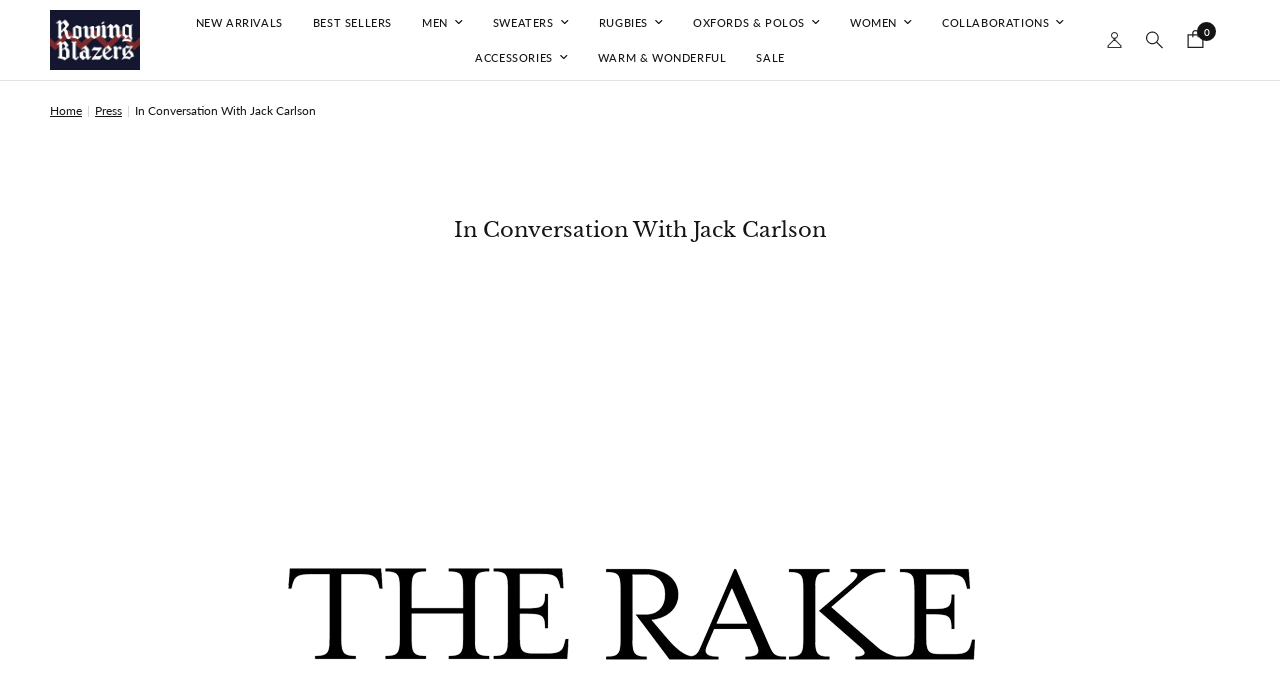

--- FILE ---
content_type: text/html; charset=utf-8
request_url: https://rowingblazers.com/en-cr/blogs/press/in-conversation-with-jack-carlson
body_size: 31630
content:
<!doctype html><html class="no-js" lang="en" dir="ltr">
<head>
	<meta charset="utf-8">
	<meta http-equiv="X-UA-Compatible" content="IE=edge,chrome=1">
	<meta name="viewport" content="width=device-width, initial-scale=1, maximum-scale=5, viewport-fit=cover, user-scalable=no">
	<meta name="theme-color" content="#ffffff">
	<link rel="canonical" href="https://rowingblazers.com/en-cr/blogs/press/in-conversation-with-jack-carlson">
	<link rel="preconnect" href="https://cdn.shopify.com" crossorigin>
	<link rel="preload" as="style" href="//rowingblazers.com/cdn/shop/t/566/assets/app.css?v=180810785546321363381765210752">



<link href="//rowingblazers.com/cdn/shop/t/566/assets/header.js?v=53973329853117484881765210752" as="script" rel="preload">
<link href="//rowingblazers.com/cdn/shop/t/566/assets/vendor.min.js?v=24387807840910288901765210752" as="script" rel="preload">
<link href="//rowingblazers.com/cdn/shop/t/566/assets/app.js?v=102655523405455894281765210752" as="script" rel="preload">
<link href="//rowingblazers.com/cdn/shop/t/566/assets/slideshow.js?v=53283304216356912271765210752" as="script" rel="preload">

<script>
window.lazySizesConfig = window.lazySizesConfig || {};
window.lazySizesConfig.expand = 250;
window.lazySizesConfig.loadMode = 1;
window.lazySizesConfig.loadHidden = false;
</script>


	<link rel="icon" type="image/png" href="//rowingblazers.com/cdn/shop/files/favicon-16x16_3de71701-1ca5-4d01-b45b-d4ed055d2743.png?crop=center&height=32&v=1614776510&width=32">

	<title>
	In Conversation With Jack Carlson &ndash; Rowing Blazers
	</title>

	
	<meta name="description" content="https://therake.com/stories/in-conversation-with-jack-carlson-of-rowing-blazers/">
	
<link rel="preconnect" href="https://fonts.shopifycdn.com" crossorigin>

<meta property="og:site_name" content="Rowing Blazers">
<meta property="og:url" content="https://rowingblazers.com/en-cr/blogs/press/in-conversation-with-jack-carlson">
<meta property="og:title" content="In Conversation With Jack Carlson">
<meta property="og:type" content="article">
<meta property="og:description" content="https://therake.com/stories/in-conversation-with-jack-carlson-of-rowing-blazers/"><meta property="og:image" content="http://rowingblazers.com/cdn/shop/articles/the_rake_logo.png?v=1561057975">
  <meta property="og:image:secure_url" content="https://rowingblazers.com/cdn/shop/articles/the_rake_logo.png?v=1561057975">
  <meta property="og:image:width" content="900">
  <meta property="og:image:height" content="630"><meta name="twitter:card" content="summary_large_image">
<meta name="twitter:title" content="In Conversation With Jack Carlson">
<meta name="twitter:description" content="https://therake.com/stories/in-conversation-with-jack-carlson-of-rowing-blazers/">


	<link href="//rowingblazers.com/cdn/shop/t/566/assets/app.css?v=180810785546321363381765210752" rel="stylesheet" type="text/css" media="all" />
	<link href="//rowingblazers.com/cdn/shop/t/566/assets/custom.css?v=155185958553437663921765210752" rel="stylesheet" type="text/css" media="all" />

	<style data-shopify>
	@font-face {
  font-family: Lato;
  font-weight: 400;
  font-style: normal;
  font-display: swap;
  src: url("//rowingblazers.com/cdn/fonts/lato/lato_n4.c3b93d431f0091c8be23185e15c9d1fee1e971c5.woff2") format("woff2"),
       url("//rowingblazers.com/cdn/fonts/lato/lato_n4.d5c00c781efb195594fd2fd4ad04f7882949e327.woff") format("woff");
}

@font-face {
  font-family: Lato;
  font-weight: 500;
  font-style: normal;
  font-display: swap;
  src: url("//rowingblazers.com/cdn/fonts/lato/lato_n5.b2fec044fbe05725e71d90882e5f3b21dae2efbd.woff2") format("woff2"),
       url("//rowingblazers.com/cdn/fonts/lato/lato_n5.f25a9a5c73ff9372e69074488f99e8ac702b5447.woff") format("woff");
}

@font-face {
  font-family: Lato;
  font-weight: 600;
  font-style: normal;
  font-display: swap;
  src: url("//rowingblazers.com/cdn/fonts/lato/lato_n6.38d0e3b23b74a60f769c51d1df73fac96c580d59.woff2") format("woff2"),
       url("//rowingblazers.com/cdn/fonts/lato/lato_n6.3365366161bdcc36a3f97cfbb23954d8c4bf4079.woff") format("woff");
}

@font-face {
  font-family: Lato;
  font-weight: 400;
  font-style: italic;
  font-display: swap;
  src: url("//rowingblazers.com/cdn/fonts/lato/lato_i4.09c847adc47c2fefc3368f2e241a3712168bc4b6.woff2") format("woff2"),
       url("//rowingblazers.com/cdn/fonts/lato/lato_i4.3c7d9eb6c1b0a2bf62d892c3ee4582b016d0f30c.woff") format("woff");
}

@font-face {
  font-family: Lato;
  font-weight: 600;
  font-style: italic;
  font-display: swap;
  src: url("//rowingblazers.com/cdn/fonts/lato/lato_i6.ab357ee5069e0603c2899b31e2b8ae84c4a42a48.woff2") format("woff2"),
       url("//rowingblazers.com/cdn/fonts/lato/lato_i6.3164fed79d7d987c1390528781c7c2f59ac7a746.woff") format("woff");
}


		@font-face {
  font-family: "Libre Baskerville";
  font-weight: 400;
  font-style: normal;
  font-display: swap;
  src: url("//rowingblazers.com/cdn/fonts/libre_baskerville/librebaskerville_n4.2ec9ee517e3ce28d5f1e6c6e75efd8a97e59c189.woff2") format("woff2"),
       url("//rowingblazers.com/cdn/fonts/libre_baskerville/librebaskerville_n4.323789551b85098885c8eccedfb1bd8f25f56007.woff") format("woff");
}

@font-face {
  font-family: "Libre Baskerville";
  font-weight: 400;
  font-style: normal;
  font-display: swap;
  src: url("//rowingblazers.com/cdn/fonts/libre_baskerville/librebaskerville_n4.2ec9ee517e3ce28d5f1e6c6e75efd8a97e59c189.woff2") format("woff2"),
       url("//rowingblazers.com/cdn/fonts/libre_baskerville/librebaskerville_n4.323789551b85098885c8eccedfb1bd8f25f56007.woff") format("woff");
}

h1,h2,h3,h4,h5,h6,
	.h1,.h2,.h3,.h4,.h5,.h6,
	.logolink.text-logo,
	.heading-font,
	.h1-xlarge,
	.h1-large,
	.customer-addresses .my-address .address-index {
		font-style: normal;
		font-weight: 400;
		font-family: "Libre Baskerville", serif;
	}
	body,
	.body-font,
	.thb-product-detail .product-title {
		font-style: normal;
		font-weight: 400;
		font-family: Lato, sans-serif;
	}
	:root {
		--mobile-swipe-width: calc(90vw - 30px);
		--font-body-scale: 1.0;
		--font-body-line-height-scale: 1.0;
		--font-body-letter-spacing: 0.0em;
		--font-body-medium-weight: 500;
    --font-body-bold-weight: 600;
		--font-announcement-scale: 1.0;
		--font-heading-scale: 1.0;
		--font-heading-line-height-scale: 1.0;
		--font-heading-letter-spacing: 0.0em;
		--font-navigation-scale: 1.0;
		--navigation-item-spacing: 15px;
		--font-product-title-scale: 1.0;
		--font-product-title-line-height-scale: 1.0;
		--button-letter-spacing: 0.02em;

		--bg-body: #ffffff;
		--bg-body-rgb: 255,255,255;
		--bg-body-darken: #f7f7f7;
		--payment-terms-background-color: #ffffff;
		--color-body: #151515;
		--color-body-rgb: 21,21,21;
		--color-accent: #151515;
		--color-accent-rgb: 21,21,21;
		--color-border: #E2E2E2;
		--color-form-border: #dedede;
		--color-overlay-rgb: 0,0,0;

		--shopify-accelerated-checkout-button-block-size: 48px;
		--shopify-accelerated-checkout-inline-alignment: center;
		--shopify-accelerated-checkout-skeleton-animation-duration: 0.25s;

		--color-announcement-bar-text: #ffffff;
		--color-announcement-bar-bg: #151515;

		--color-header-bg: #ffffff;
		--color-header-bg-rgb: 255,255,255;
		--color-header-text: #151515;
		--color-header-text-rgb: 21,21,21;
		--color-header-links: #151515;
		--color-header-links-rgb: 21,21,21;
		--color-header-links-hover: #151515;
		--color-header-icons: #151515;
		--color-header-border: #E2E2E2;

		--solid-button-background: #000000;
		--solid-button-label: #ffffff;
		--outline-button-label: #000000;
		--button-border-radius: 0px;
		--shopify-accelerated-checkout-button-border-radius: 0px;

		--color-price: #151515;
		--color-price-discounted: #151515;
		--color-star: #FD9A52;
		--color-dots: #151515;

		--color-inventory-instock: #279A4B;
		--color-inventory-lowstock: #FB9E5B;

		--section-spacing-mobile: 40px;
		--section-spacing-desktop: 60px;

		--color-badge-text: #ffffff;
		--color-badge-sold-out: #939393;
		--color-badge-sale: #151515;
		
		--color-badge-preorder: #666666;
		--badge-corner-radius: 0px;

		--color-footer-text: #FFFFFF;
		--color-footer-text-rgb: 255,255,255;
		--color-footer-link: #FFFFFF;
		--color-footer-link-hover: #FFFFFF;
		--color-footer-border: #444444;
		--color-footer-border-rgb: 68,68,68;
		--color-footer-bg: #151515;
	}



</style>


	<script>
		window.theme = window.theme || {};
		theme = {
			settings: {
				money_with_currency_format:"₡ {{amount_with_comma_separator}}",
				cart_drawer:true,
				product_id: false,
			},
			routes: {
				root_url: '/en-cr',
				cart_url: '/en-cr/cart',
				cart_add_url: '/en-cr/cart/add',
				search_url: '/en-cr/search',
				cart_change_url: '/en-cr/cart/change',
				cart_update_url: '/en-cr/cart/update',
				predictive_search_url: '/en-cr/search/suggest',
			},
			variantStrings: {
        addToCart: `Add to bag`,
        soldOut: `Sold out`,
        unavailable: `Unavailable`,
        preOrder: `Preorder`,
      },
			strings: {
				requiresTerms: `You must agree with the terms and conditions of sales to check out`,
				shippingEstimatorNoResults: `Sorry, we do not ship to your address.`,
				shippingEstimatorOneResult: `There is one shipping rate for your address:`,
				shippingEstimatorMultipleResults: `There are several shipping rates for your address:`,
				shippingEstimatorError: `One or more error occurred while retrieving shipping rates:`
			}
		};
	</script>
	<script>window.performance && window.performance.mark && window.performance.mark('shopify.content_for_header.start');</script><meta name="google-site-verification" content="1bNI7chWe0Gb8choxg1WQeY8HF4z5afpMYYHTvABdwE">
<meta id="shopify-digital-wallet" name="shopify-digital-wallet" content="/17706343/digital_wallets/dialog">
<meta name="shopify-checkout-api-token" content="fbfffee4a4172afb1fdcda501d0677e9">
<meta id="in-context-paypal-metadata" data-shop-id="17706343" data-venmo-supported="false" data-environment="production" data-locale="en_US" data-paypal-v4="true" data-currency="CRC">
<link rel="alternate" type="application/atom+xml" title="Feed" href="/en-cr/blogs/press.atom" />
<link rel="alternate" hreflang="x-default" href="https://rowingblazers.com/blogs/press/in-conversation-with-jack-carlson">
<link rel="alternate" hreflang="en-CR" href="https://rowingblazers.com/en-cr/blogs/press/in-conversation-with-jack-carlson">
<link rel="alternate" hreflang="en-US" href="https://rowingblazers.com/blogs/press/in-conversation-with-jack-carlson">
<script async="async" src="/checkouts/internal/preloads.js?locale=en-CR"></script>
<link rel="preconnect" href="https://shop.app" crossorigin="anonymous">
<script async="async" src="https://shop.app/checkouts/internal/preloads.js?locale=en-CR&shop_id=17706343" crossorigin="anonymous"></script>
<script id="apple-pay-shop-capabilities" type="application/json">{"shopId":17706343,"countryCode":"US","currencyCode":"CRC","merchantCapabilities":["supports3DS"],"merchantId":"gid:\/\/shopify\/Shop\/17706343","merchantName":"Rowing Blazers","requiredBillingContactFields":["postalAddress","email","phone"],"requiredShippingContactFields":["postalAddress","email","phone"],"shippingType":"shipping","supportedNetworks":["visa","masterCard","amex","discover","elo","jcb"],"total":{"type":"pending","label":"Rowing Blazers","amount":"1.00"},"shopifyPaymentsEnabled":true,"supportsSubscriptions":true}</script>
<script id="shopify-features" type="application/json">{"accessToken":"fbfffee4a4172afb1fdcda501d0677e9","betas":["rich-media-storefront-analytics"],"domain":"rowingblazers.com","predictiveSearch":true,"shopId":17706343,"locale":"en"}</script>
<script>var Shopify = Shopify || {};
Shopify.shop = "rowingblazers.myshopify.com";
Shopify.locale = "en";
Shopify.currency = {"active":"CRC","rate":"503.77293"};
Shopify.country = "CR";
Shopify.theme = {"name":"Paddington Launch 12.08","id":180887355426,"schema_name":"Reformation","schema_version":"7.1.0","theme_store_id":1762,"role":"main"};
Shopify.theme.handle = "null";
Shopify.theme.style = {"id":null,"handle":null};
Shopify.cdnHost = "rowingblazers.com/cdn";
Shopify.routes = Shopify.routes || {};
Shopify.routes.root = "/en-cr/";</script>
<script type="module">!function(o){(o.Shopify=o.Shopify||{}).modules=!0}(window);</script>
<script>!function(o){function n(){var o=[];function n(){o.push(Array.prototype.slice.apply(arguments))}return n.q=o,n}var t=o.Shopify=o.Shopify||{};t.loadFeatures=n(),t.autoloadFeatures=n()}(window);</script>
<script>
  window.ShopifyPay = window.ShopifyPay || {};
  window.ShopifyPay.apiHost = "shop.app\/pay";
  window.ShopifyPay.redirectState = null;
</script>
<script id="shop-js-analytics" type="application/json">{"pageType":"article"}</script>
<script defer="defer" async type="module" src="//rowingblazers.com/cdn/shopifycloud/shop-js/modules/v2/client.init-shop-cart-sync_C5BV16lS.en.esm.js"></script>
<script defer="defer" async type="module" src="//rowingblazers.com/cdn/shopifycloud/shop-js/modules/v2/chunk.common_CygWptCX.esm.js"></script>
<script type="module">
  await import("//rowingblazers.com/cdn/shopifycloud/shop-js/modules/v2/client.init-shop-cart-sync_C5BV16lS.en.esm.js");
await import("//rowingblazers.com/cdn/shopifycloud/shop-js/modules/v2/chunk.common_CygWptCX.esm.js");

  window.Shopify.SignInWithShop?.initShopCartSync?.({"fedCMEnabled":true,"windoidEnabled":true});

</script>
<script>
  window.Shopify = window.Shopify || {};
  if (!window.Shopify.featureAssets) window.Shopify.featureAssets = {};
  window.Shopify.featureAssets['shop-js'] = {"shop-cart-sync":["modules/v2/client.shop-cart-sync_ZFArdW7E.en.esm.js","modules/v2/chunk.common_CygWptCX.esm.js"],"init-fed-cm":["modules/v2/client.init-fed-cm_CmiC4vf6.en.esm.js","modules/v2/chunk.common_CygWptCX.esm.js"],"shop-button":["modules/v2/client.shop-button_tlx5R9nI.en.esm.js","modules/v2/chunk.common_CygWptCX.esm.js"],"shop-cash-offers":["modules/v2/client.shop-cash-offers_DOA2yAJr.en.esm.js","modules/v2/chunk.common_CygWptCX.esm.js","modules/v2/chunk.modal_D71HUcav.esm.js"],"init-windoid":["modules/v2/client.init-windoid_sURxWdc1.en.esm.js","modules/v2/chunk.common_CygWptCX.esm.js"],"shop-toast-manager":["modules/v2/client.shop-toast-manager_ClPi3nE9.en.esm.js","modules/v2/chunk.common_CygWptCX.esm.js"],"init-shop-email-lookup-coordinator":["modules/v2/client.init-shop-email-lookup-coordinator_B8hsDcYM.en.esm.js","modules/v2/chunk.common_CygWptCX.esm.js"],"init-shop-cart-sync":["modules/v2/client.init-shop-cart-sync_C5BV16lS.en.esm.js","modules/v2/chunk.common_CygWptCX.esm.js"],"avatar":["modules/v2/client.avatar_BTnouDA3.en.esm.js"],"pay-button":["modules/v2/client.pay-button_FdsNuTd3.en.esm.js","modules/v2/chunk.common_CygWptCX.esm.js"],"init-customer-accounts":["modules/v2/client.init-customer-accounts_DxDtT_ad.en.esm.js","modules/v2/client.shop-login-button_C5VAVYt1.en.esm.js","modules/v2/chunk.common_CygWptCX.esm.js","modules/v2/chunk.modal_D71HUcav.esm.js"],"init-shop-for-new-customer-accounts":["modules/v2/client.init-shop-for-new-customer-accounts_ChsxoAhi.en.esm.js","modules/v2/client.shop-login-button_C5VAVYt1.en.esm.js","modules/v2/chunk.common_CygWptCX.esm.js","modules/v2/chunk.modal_D71HUcav.esm.js"],"shop-login-button":["modules/v2/client.shop-login-button_C5VAVYt1.en.esm.js","modules/v2/chunk.common_CygWptCX.esm.js","modules/v2/chunk.modal_D71HUcav.esm.js"],"init-customer-accounts-sign-up":["modules/v2/client.init-customer-accounts-sign-up_CPSyQ0Tj.en.esm.js","modules/v2/client.shop-login-button_C5VAVYt1.en.esm.js","modules/v2/chunk.common_CygWptCX.esm.js","modules/v2/chunk.modal_D71HUcav.esm.js"],"shop-follow-button":["modules/v2/client.shop-follow-button_Cva4Ekp9.en.esm.js","modules/v2/chunk.common_CygWptCX.esm.js","modules/v2/chunk.modal_D71HUcav.esm.js"],"checkout-modal":["modules/v2/client.checkout-modal_BPM8l0SH.en.esm.js","modules/v2/chunk.common_CygWptCX.esm.js","modules/v2/chunk.modal_D71HUcav.esm.js"],"lead-capture":["modules/v2/client.lead-capture_Bi8yE_yS.en.esm.js","modules/v2/chunk.common_CygWptCX.esm.js","modules/v2/chunk.modal_D71HUcav.esm.js"],"shop-login":["modules/v2/client.shop-login_D6lNrXab.en.esm.js","modules/v2/chunk.common_CygWptCX.esm.js","modules/v2/chunk.modal_D71HUcav.esm.js"],"payment-terms":["modules/v2/client.payment-terms_CZxnsJam.en.esm.js","modules/v2/chunk.common_CygWptCX.esm.js","modules/v2/chunk.modal_D71HUcav.esm.js"]};
</script>
<script>(function() {
  var isLoaded = false;
  function asyncLoad() {
    if (isLoaded) return;
    isLoaded = true;
    var urls = ["https:\/\/cdn.verifypass.com\/seller\/launcher.js?shop=rowingblazers.myshopify.com","https:\/\/easygdpr.b-cdn.net\/v\/1553540745\/gdpr.min.js?shop=rowingblazers.myshopify.com","https:\/\/cdn.shoppinggives.com\/cc-utilities\/shopify.js?store-id=289eb8b0-c82c-4fcf-a247-28eab92323b2\u0026shop=rowingblazers.myshopify.com","https:\/\/shopify-widget.route.com\/shopify.widget.js?shop=rowingblazers.myshopify.com","https:\/\/crossborder-integration.global-e.com\/resources\/js\/app?shop=rowingblazers.myshopify.com","\/\/cdn.shopify.com\/proxy\/2e4afcef13166eab7f2cf42eeb1b7fe2aa7a9911cafaf4518d4af61fd8171f1d\/web.global-e.com\/merchant\/storefrontattributes?merchantid=30000020\u0026shop=rowingblazers.myshopify.com\u0026sp-cache-control=cHVibGljLCBtYXgtYWdlPTkwMA","\/\/cdn.shopify.com\/proxy\/e37beeaa1cb48ad9e29e69f4ace8b8a017b8536aec411de7fb0211c574c7b406\/bucket.useifsapp.com\/theme-files-min\/js\/ifs-script-tag-min.js?v=2\u0026shop=rowingblazers.myshopify.com\u0026sp-cache-control=cHVibGljLCBtYXgtYWdlPTkwMA","https:\/\/s3.eu-west-1.amazonaws.com\/production-klarna-il-shopify-osm\/f1b3d17aa67707db5225aa5747c03d331dbcb8ea\/rowingblazers.myshopify.com-1767716432431.js?shop=rowingblazers.myshopify.com"];
    for (var i = 0; i < urls.length; i++) {
      var s = document.createElement('script');
      s.type = 'text/javascript';
      s.async = true;
      s.src = urls[i];
      var x = document.getElementsByTagName('script')[0];
      x.parentNode.insertBefore(s, x);
    }
  };
  if(window.attachEvent) {
    window.attachEvent('onload', asyncLoad);
  } else {
    window.addEventListener('load', asyncLoad, false);
  }
})();</script>
<script id="__st">var __st={"a":17706343,"offset":-18000,"reqid":"4ce9ede7-2f3b-4f0d-9345-59343d1ed515-1768722492","pageurl":"rowingblazers.com\/en-cr\/blogs\/press\/in-conversation-with-jack-carlson","s":"articles-31227084834","u":"c3b59ea0e9ed","p":"article","rtyp":"article","rid":31227084834};</script>
<script>window.ShopifyPaypalV4VisibilityTracking = true;</script>
<script id="captcha-bootstrap">!function(){'use strict';const t='contact',e='account',n='new_comment',o=[[t,t],['blogs',n],['comments',n],[t,'customer']],c=[[e,'customer_login'],[e,'guest_login'],[e,'recover_customer_password'],[e,'create_customer']],r=t=>t.map((([t,e])=>`form[action*='/${t}']:not([data-nocaptcha='true']) input[name='form_type'][value='${e}']`)).join(','),a=t=>()=>t?[...document.querySelectorAll(t)].map((t=>t.form)):[];function s(){const t=[...o],e=r(t);return a(e)}const i='password',u='form_key',d=['recaptcha-v3-token','g-recaptcha-response','h-captcha-response',i],f=()=>{try{return window.sessionStorage}catch{return}},m='__shopify_v',_=t=>t.elements[u];function p(t,e,n=!1){try{const o=window.sessionStorage,c=JSON.parse(o.getItem(e)),{data:r}=function(t){const{data:e,action:n}=t;return t[m]||n?{data:e,action:n}:{data:t,action:n}}(c);for(const[e,n]of Object.entries(r))t.elements[e]&&(t.elements[e].value=n);n&&o.removeItem(e)}catch(o){console.error('form repopulation failed',{error:o})}}const l='form_type',E='cptcha';function T(t){t.dataset[E]=!0}const w=window,h=w.document,L='Shopify',v='ce_forms',y='captcha';let A=!1;((t,e)=>{const n=(g='f06e6c50-85a8-45c8-87d0-21a2b65856fe',I='https://cdn.shopify.com/shopifycloud/storefront-forms-hcaptcha/ce_storefront_forms_captcha_hcaptcha.v1.5.2.iife.js',D={infoText:'Protected by hCaptcha',privacyText:'Privacy',termsText:'Terms'},(t,e,n)=>{const o=w[L][v],c=o.bindForm;if(c)return c(t,g,e,D).then(n);var r;o.q.push([[t,g,e,D],n]),r=I,A||(h.body.append(Object.assign(h.createElement('script'),{id:'captcha-provider',async:!0,src:r})),A=!0)});var g,I,D;w[L]=w[L]||{},w[L][v]=w[L][v]||{},w[L][v].q=[],w[L][y]=w[L][y]||{},w[L][y].protect=function(t,e){n(t,void 0,e),T(t)},Object.freeze(w[L][y]),function(t,e,n,w,h,L){const[v,y,A,g]=function(t,e,n){const i=e?o:[],u=t?c:[],d=[...i,...u],f=r(d),m=r(i),_=r(d.filter((([t,e])=>n.includes(e))));return[a(f),a(m),a(_),s()]}(w,h,L),I=t=>{const e=t.target;return e instanceof HTMLFormElement?e:e&&e.form},D=t=>v().includes(t);t.addEventListener('submit',(t=>{const e=I(t);if(!e)return;const n=D(e)&&!e.dataset.hcaptchaBound&&!e.dataset.recaptchaBound,o=_(e),c=g().includes(e)&&(!o||!o.value);(n||c)&&t.preventDefault(),c&&!n&&(function(t){try{if(!f())return;!function(t){const e=f();if(!e)return;const n=_(t);if(!n)return;const o=n.value;o&&e.removeItem(o)}(t);const e=Array.from(Array(32),(()=>Math.random().toString(36)[2])).join('');!function(t,e){_(t)||t.append(Object.assign(document.createElement('input'),{type:'hidden',name:u})),t.elements[u].value=e}(t,e),function(t,e){const n=f();if(!n)return;const o=[...t.querySelectorAll(`input[type='${i}']`)].map((({name:t})=>t)),c=[...d,...o],r={};for(const[a,s]of new FormData(t).entries())c.includes(a)||(r[a]=s);n.setItem(e,JSON.stringify({[m]:1,action:t.action,data:r}))}(t,e)}catch(e){console.error('failed to persist form',e)}}(e),e.submit())}));const S=(t,e)=>{t&&!t.dataset[E]&&(n(t,e.some((e=>e===t))),T(t))};for(const o of['focusin','change'])t.addEventListener(o,(t=>{const e=I(t);D(e)&&S(e,y())}));const B=e.get('form_key'),M=e.get(l),P=B&&M;t.addEventListener('DOMContentLoaded',(()=>{const t=y();if(P)for(const e of t)e.elements[l].value===M&&p(e,B);[...new Set([...A(),...v().filter((t=>'true'===t.dataset.shopifyCaptcha))])].forEach((e=>S(e,t)))}))}(h,new URLSearchParams(w.location.search),n,t,e,['guest_login'])})(!0,!0)}();</script>
<script integrity="sha256-4kQ18oKyAcykRKYeNunJcIwy7WH5gtpwJnB7kiuLZ1E=" data-source-attribution="shopify.loadfeatures" defer="defer" src="//rowingblazers.com/cdn/shopifycloud/storefront/assets/storefront/load_feature-a0a9edcb.js" crossorigin="anonymous"></script>
<script crossorigin="anonymous" defer="defer" src="//rowingblazers.com/cdn/shopifycloud/storefront/assets/shopify_pay/storefront-65b4c6d7.js?v=20250812"></script>
<script data-source-attribution="shopify.dynamic_checkout.dynamic.init">var Shopify=Shopify||{};Shopify.PaymentButton=Shopify.PaymentButton||{isStorefrontPortableWallets:!0,init:function(){window.Shopify.PaymentButton.init=function(){};var t=document.createElement("script");t.src="https://rowingblazers.com/cdn/shopifycloud/portable-wallets/latest/portable-wallets.en.js",t.type="module",document.head.appendChild(t)}};
</script>
<script data-source-attribution="shopify.dynamic_checkout.buyer_consent">
  function portableWalletsHideBuyerConsent(e){var t=document.getElementById("shopify-buyer-consent"),n=document.getElementById("shopify-subscription-policy-button");t&&n&&(t.classList.add("hidden"),t.setAttribute("aria-hidden","true"),n.removeEventListener("click",e))}function portableWalletsShowBuyerConsent(e){var t=document.getElementById("shopify-buyer-consent"),n=document.getElementById("shopify-subscription-policy-button");t&&n&&(t.classList.remove("hidden"),t.removeAttribute("aria-hidden"),n.addEventListener("click",e))}window.Shopify?.PaymentButton&&(window.Shopify.PaymentButton.hideBuyerConsent=portableWalletsHideBuyerConsent,window.Shopify.PaymentButton.showBuyerConsent=portableWalletsShowBuyerConsent);
</script>
<script data-source-attribution="shopify.dynamic_checkout.cart.bootstrap">document.addEventListener("DOMContentLoaded",(function(){function t(){return document.querySelector("shopify-accelerated-checkout-cart, shopify-accelerated-checkout")}if(t())Shopify.PaymentButton.init();else{new MutationObserver((function(e,n){t()&&(Shopify.PaymentButton.init(),n.disconnect())})).observe(document.body,{childList:!0,subtree:!0})}}));
</script>
<link id="shopify-accelerated-checkout-styles" rel="stylesheet" media="screen" href="https://rowingblazers.com/cdn/shopifycloud/portable-wallets/latest/accelerated-checkout-backwards-compat.css" crossorigin="anonymous">
<style id="shopify-accelerated-checkout-cart">
        #shopify-buyer-consent {
  margin-top: 1em;
  display: inline-block;
  width: 100%;
}

#shopify-buyer-consent.hidden {
  display: none;
}

#shopify-subscription-policy-button {
  background: none;
  border: none;
  padding: 0;
  text-decoration: underline;
  font-size: inherit;
  cursor: pointer;
}

#shopify-subscription-policy-button::before {
  box-shadow: none;
}

      </style>

<script>window.performance && window.performance.mark && window.performance.mark('shopify.content_for_header.end');</script> <!-- Header hook for plugins -->

	<script>document.documentElement.className = document.documentElement.className.replace('no-js', 'js');</script>
	
  <!-- Google Tag Manager -->
<script>(function(w,d,s,l,i){w[l]=w[l]||[];w[l].push({'gtm.start':
new Date().getTime(),event:'gtm.js'});var f=d.getElementsByTagName(s)[0],
j=d.createElement(s),dl=l!='dataLayer'?'&l='+l:'';j.async=true;j.src=
'https://www.googletagmanager.com/gtm.js?id='+i+dl;f.parentNode.insertBefore(j,f);
})(window,document,'script','dataLayer','GTM-PQPDGKN');</script>
<!-- End Google Tag Manager -->
<!-- BEGIN app block: shopify://apps/consentmo-gdpr/blocks/gdpr_cookie_consent/4fbe573f-a377-4fea-9801-3ee0858cae41 -->


<!-- END app block --><!-- BEGIN app block: shopify://apps/klaviyo-email-marketing-sms/blocks/klaviyo-onsite-embed/2632fe16-c075-4321-a88b-50b567f42507 -->












  <script async src="https://static.klaviyo.com/onsite/js/Q9em6i/klaviyo.js?company_id=Q9em6i"></script>
  <script>!function(){if(!window.klaviyo){window._klOnsite=window._klOnsite||[];try{window.klaviyo=new Proxy({},{get:function(n,i){return"push"===i?function(){var n;(n=window._klOnsite).push.apply(n,arguments)}:function(){for(var n=arguments.length,o=new Array(n),w=0;w<n;w++)o[w]=arguments[w];var t="function"==typeof o[o.length-1]?o.pop():void 0,e=new Promise((function(n){window._klOnsite.push([i].concat(o,[function(i){t&&t(i),n(i)}]))}));return e}}})}catch(n){window.klaviyo=window.klaviyo||[],window.klaviyo.push=function(){var n;(n=window._klOnsite).push.apply(n,arguments)}}}}();</script>

  




  <script>
    window.klaviyoReviewsProductDesignMode = false
  </script>







<!-- END app block --><!-- BEGIN app block: shopify://apps/sami-product-labels/blocks/app-embed-block/b9b44663-5d51-4be1-8104-faedd68da8c5 --><script type="text/javascript">
  window.Samita = window.Samita || {};
  Samita.ProductLabels = Samita.ProductLabels || {};
  Samita.ProductLabels.locale  = {"shop_locale":{"locale":"en","enabled":true,"primary":true,"published":true}};
  Samita.ProductLabels.page = {title : document.title.replaceAll('"', "'"), href : window.location.href, type: "article", page_id: ""};
  Samita.ProductLabels.dataShop = Samita.ProductLabels.dataShop || {};Samita.ProductLabels.dataShop = {"install":1,"configuration":{"money_format":"${{amount_no_decimals}}"},"pricing":{"plan":"FREE","features":{"chose_product_form_collections_tag":true,"design_custom_unlimited_position":true,"design_countdown_timer_label_badge":true,"design_text_hover_label_badge":true,"label_display_product_page_first_image":true,"choose_product_variants":true,"choose_country_restriction":false,"conditions_specific_products":-1,"conditions_include_exclude_product_tag":true,"conditions_inventory_status":true,"conditions_sale_products":true,"conditions_customer_tag":true,"conditions_products_created_published":true,"conditions_set_visibility_date_time":true,"conditions_work_with_metafields":true,"images_samples":{"collections":["free_labels","custom","suggestions_for_you","all"]},"badges_labels_conditions":{"fields":["ALL","PRODUCTS","TITLE","TYPE","VENDOR","VARIANT_PRICE","COMPARE_PRICE","SALE_PRICE","OPTION","TAG","WEIGHT","CREATE","PUBLISH","METAFIELD","VARIANT_METAFIELD","INVENTORY","VARIANT_INVENTORY","VARIANTS","COLLECTIONS","CUSTOMER","CUSTOMER_TAG","CUSTOMER_ORDER_COUNT","CUSTOMER_TOTAL_SPENT","CUSTOMER_PURCHASE","CUSTOMER_COMPANY_NAME","PAGE","LANGUAGE","COUNTRY"]}}},"settings":{"notUseSearchFileApp":false,"general":{"maximum_condition":"3"},"watermark":true,"translations":[]},"url":"rowingblazers.myshopify.com","base_app_url":"https://label.samita.io/","app_url":"https://d3g7uyxz2n998u.cloudfront.net/","storefront_access_token":"0c4e0a76353522f6a9683a844a08afac"};Samita.ProductLabels.dataShop.configuration.money_format = "₡ {{amount_with_comma_separator}}";if (typeof Shopify!= "undefined" && Shopify?.theme?.role != "main") {Samita.ProductLabels.dataShop.settings.notUseSearchFileApp = false;}
  Samita.ProductLabels.theme_id =null;
  Samita.ProductLabels.products = Samita.ProductLabels.products || [];if (typeof Shopify!= "undefined" && Shopify?.theme?.id == 174891434018) {Samita.ProductLabels.themeInfo = {"id":174891434018,"name":"SUMMER DROP 2 06.20","role":"main","theme_store_id":1762,"theme_name":"Reformation","theme_version":"7.1.0"};}if (typeof Shopify!= "undefined" && Shopify?.theme?.id == 175056584738) {Samita.ProductLabels.themeInfo = {"id":175056584738,"name":"FOURTH OF JULY SALE 06.26","role":"main","theme_store_id":1762,"theme_name":"Reformation","theme_version":"7.1.0"};}if (typeof Shopify!= "undefined" && Shopify?.theme?.id == 179388448802) {Samita.ProductLabels.themeInfo = {"id":179388448802,"name":"WARM & WONDERFUL (10.28)","role":"main","theme_store_id":1762,"theme_name":"Reformation","theme_version":"7.1.0"};}if (typeof Shopify!= "undefined" && Shopify?.theme?.id == 180042137634) {Samita.ProductLabels.themeInfo = {"id":180042137634,"name":"Moomin","role":"main","theme_store_id":1762,"theme_name":"Reformation","theme_version":"7.1.0"};}if (typeof Shopify!= "undefined" && Shopify?.theme?.id == 180139163682) {Samita.ProductLabels.themeInfo = {"id":180139163682,"name":"BFCM LAUNCH DAY","role":"main","theme_store_id":1762,"theme_name":"Reformation","theme_version":"7.1.0"};}if (typeof Shopify!= "undefined" && Shopify?.theme?.id == 180175863842) {Samita.ProductLabels.themeInfo = {"id":180175863842,"name":"11.18 HOLIDAy LAUNCH 1","role":"unpublished","theme_store_id":1762,"theme_name":"Reformation","theme_version":"7.1.0"};}if (typeof Shopify!= "undefined" && Shopify?.theme?.id == 174891434018) {Samita.ProductLabels.theme = {"selectors":{"product":{"elementSelectors":[".ProductDesign",".Product",".product-detail",".product-page-container","#ProductSection-product-template","#shopify-section-product-template",".product:not(.featured-product,.slick-slide)",".product-main",".grid:not(.product-grid,.sf-grid,.featured-product)",".grid.product-single","#__pf",".gfqv-product-wrapper",".ga-product",".t4s-container",".gCartItem, .flexRow.noGutter, .cart__row, .line-item, .cart-item, .cart-row, .CartItem, .cart-line-item, .cart-table tbody tr, .container-indent table tbody tr"],"elementNotSelectors":[".mini-cart__recommendations-list"],"notShowCustomBlocks":".variant-swatch__item,.swatch-element,.fera-productReviews-review,share-button,.hdt-variant-picker,.col-story-block,.lightly-spaced-row","link":"[samitaPL-product-link], h3[data-href*=\"/products/\"], div[data-href*=\"/products/\"], a[data-href*=\"/products/\"], a.product-block__link[href*=\"/products/\"], a.indiv-product__link[href*=\"/products/\"], a.thumbnail__link[href*=\"/products/\"], a.product-item__link[href*=\"/products/\"], a.product-card__link[href*=\"/products/\"], a.product-card-link[href*=\"/products/\"], a.product-block__image__link[href*=\"/products/\"], a.stretched-link[href*=\"/products/\"], a.grid-product__link[href*=\"/products/\"], a.product-grid-item--link[href*=\"/products/\"], a.product-link[href*=\"/products/\"], a.product__link[href*=\"/products/\"], a.full-unstyled-link[href*=\"/products/\"], a.grid-item__link[href*=\"/products/\"], a.grid-product__link[href*=\"/products/\"], a[data-product-page-link][href*=\"/products/\"], a[href*=\"/products/\"]:not(.logo-bar__link,.ButtonGroup__Item.Button,.menu-promotion__link,.site-nav__link,.mobile-nav__link,.hero__sidebyside-image-link,.announcement-link,.breadcrumbs-list__link,.single-level-link,.d-none,.icon-twitter,.icon-facebook,.icon-pinterest,#btn,.list-menu__item.link.link--tex,.btnProductQuickview,.index-banner-slides-each,.global-banner-switch,.sub-nav-item-link,.announcement-bar__link,.Carousel__Cell,.Heading,.facebook,.twitter,.pinterest,.loyalty-redeem-product-title,.breadcrumbs__link,.btn-slide,.h2m-menu-item-inner--sub,.glink,.announcement-bar__link,.ts-link,.hero__slide-link)","signal":"[data-product-handle], [data-product-id]","notSignal":":not([data-section-id=\"product-recommendations\"],[data-section-type=\"product-recommendations\"],#product-area,#looxReviews)","priceSelectors":[".product-option .cvc-money","#ProductPrice-product-template",".product-block--price",".price-list","#ProductPrice",".product-price",".product__price—reg","#productPrice-product-template",".product__current-price",".product-thumb-caption-price-current",".product-item-caption-price-current",".grid-product__price,.product__price","span.price","span.product-price",".productitem--price",".product-pricing","div.price","span.money",".product-item__price",".product-list-item-price","p.price",".product-meta__prices","div.product-price","span#price",".price.money","h3.price","a.price",".price-area",".product-item-price",".pricearea",".collectionGrid .collectionBlock-info > p","#ComparePrice",".product--price-wrapper",".product-page--price-wrapper",".color--shop-accent.font-size--s.t--meta.f--main",".ComparePrice",".ProductPrice",".prodThumb .title span:last-child",".price",".product-single__price-product-template",".product-info-price",".price-money",".prod-price","#price-field",".product-grid--price",".prices,.pricing","#product-price",".money-styling",".compare-at-price",".product-item--price",".card__price",".product-card__price",".product-price__price",".product-item__price-wrapper",".product-single__price",".grid-product__price-wrap","a.grid-link p.grid-link__meta",".product__prices","#comparePrice-product-template","dl[class*=\"price\"]","div[class*=\"price\"]",".gl-card-pricing",".ga-product_price-container"],"titleSelectors":[".prod-title",".product-block--title",".product-info__title",".product-thumbnail__title",".product-card__title","div.product__title",".card__heading.h5",".cart-item__name.h4",".spf-product-card__title.h4",".gl-card-title",".ga-product_title"],"imageSelectors":[".pwzrswiper-wrapper img",".pwzrswiper-slide img",".image-animate img",".bls__responsive-image img","figure img",".product-single__media > a > img",".aspect-ratio > img",".zoomImg",".spf-product-card__image",".boost-pfs-filter-product-item-main-image",".pwzrswiper-slide > img",".product__image-wrapper img",".grid__image-ratio",".product__media img",".AspectRatio > img",".product__media img",".rimage-wrapper > img",".ProductItem__Image",".img-wrapper img",".aspect-ratio img",".product-card__image-wrapper > .product-card__image",".ga-products_image img",".image__container",".image-wrap .grid-product__image",".boost-sd__product-image img",".box-ratio > img",".image-cell img.card__image","img[src*=\"cdn.shopify.com\"][src*=\"/products/\"]","img[srcset*=\"cdn.shopify.com\"][srcset*=\"/products/\"]","img[data-srcset*=\"cdn.shopify.com\"][data-srcset*=\"/products/\"]","img[data-src*=\"cdn.shopify.com\"][data-src*=\"/products/\"]","img[data-srcset*=\"cdn.shopify.com\"][data-srcset*=\"/products/\"]","img[srcset*=\"cdn.shopify.com\"][src*=\"no-image\"]",".product-card__image > img",".product-image-main .image-wrap",".grid-product__image",".media > img","img[srcset*=\"cdn/shop/products/\"]","[data-bgset*=\"cdn.shopify.com\"][data-bgset*=\"/products/\"] > [data-bgset*=\"cdn.shopify.com\"][data-bgset*=\"/products/\"]","[data-bgset*=\"cdn.shopify.com\"][data-bgset*=\"/products/\"]","img[src*=\"cdn.shopify.com\"][src*=\"no-image\"]","img[src*=\"cdn/shop/products/\"]",".ga-product_image",".gfqv-product-image"],"media":".card__inner,.spf-product-card__inner","soldOutBadge":".tag.tag--rectangle, .grid-product__tag--sold-out, on-sale-badge","paymentButton":".shopify-payment-button, .product-form--smart-payment-buttons, .lh-wrap-buynow, .wx-checkout-btn","formSelectors":["form.product-form","form.product__form-buttons","form.product_form",".main-product-form","form.t4s-form__product",".product-single__form",".shopify-product-form","#shopify-section-product-template form[action*=\"/cart/add\"]","form[action*=\"/cart/add\"]:not(.form-card)",".ga-products-table li.ga-product",".pf-product-form"],"variantActivator":".product__swatches [data-swatch-option], .product__swatches .swatch--color, .swatch-view-item, variant-radios input, .swatch__container .swatch__option, .gf_swatches .gf_swatch, .product-form__controls-group-options select, ul.clickyboxes li, .pf-variant-select, ul.swatches-select li, .product-options__value, .form-check-swatch, button.btn.swatch select.product__variant, .pf-container a, button.variant.option, ul.js-product__variant--container li, .variant-input, .product-variant > ul > li  ,.input--dropdown, .HorizontalList > li, .product-single__swatch__item, .globo-swatch-list ul.value > .select-option, .form-swatch-item, .selector-wrapper select, select.pf-input, ul.swatches-select > li.nt-swatch.swatch_pr_item, ul.gfqv-swatch-values > li, .lh-swatch-select, .swatch-image, .variant-image-swatch, #option-size, .selector-wrapper .replaced, .regular-select-content > .regular-select-item, .radios--input, ul.swatch-view > li > .swatch-selector ,.single-option-selector, .swatch-element input, [data-product-option], .single-option-selector__radio, [data-index^=\"option\"], .SizeSwatchList input, .swatch-panda input[type=radio], .swatch input, .swatch-element input[type=radio], select[id*=\"product-select-\"], select[id|=\"product-select-option\"], [id|=\"productSelect-product\"], [id|=\"ProductSelect-option\"],select[id|=\"product-variants-option\"],select[id|=\"sca-qv-product-selected-option\"],select[id*=\"product-variants-\"],select[id|=\"product-selectors-option\"],select[id|=\"variant-listbox-option\"],select[id|=\"id-option\"],select[id|=\"SingleOptionSelector\"], .variant-input-wrap input, [data-action=\"select-value\"]","variant":".variant-selection__variants, .formVariantId, .product-variant-id, .product-form__variants, .ga-product_variant_select, select[name=\"id\"], input[name=\"id\"], .qview-variants > select, select[name=\"id[]\"]","variantIdByAttribute":"swatch-current-variant","quantity":".gInputElement, [name=\"qty\"], [name=\"quantity\"]","quantityWrapper":"#Quantity, input.quantity-selector.quantity-input, [data-quantity-input-wrapper], .product-form__quantity-selector, .product-form__item--quantity, .ProductForm__QuantitySelector, .quantity-product-template, .product-qty, .qty-selection, .product__quantity, .js-qty__num","productAddToCartBtnSelectors":[".product-form__cart-submit",".add-to-cart-btn",".product__add-to-cart-button","#AddToCart--product-template","#addToCart","#AddToCart-product-template","#AddToCart",".add_to_cart",".product-form--atc-button","#AddToCart-product",".AddtoCart","button.btn-addtocart",".product-submit","[name=\"add\"]","[type=\"submit\"]",".product-form__add-button",".product-form--add-to-cart",".btn--add-to-cart",".button-cart",".action-button > .add-to-cart","button.btn--tertiary.add-to-cart",".form-actions > button.button",".gf_add-to-cart",".zend_preorder_submit_btn",".gt_button",".wx-add-cart-btn",".previewer_add-to-cart_btn > button",".qview-btn-addtocart",".ProductForm__AddToCart",".button--addToCart","#AddToCartDesk","[data-pf-type=\"ProductATC\"]"],"customAddEl":{"productPageSameLevel":true,"collectionPageSameLevel":true,"cartPageSameLevel":false},"cart":{"buttonOpenCartDrawer":"","drawerForm":".ajax-cart__form, #mini-cart-form, #CartPopup, #rebuy-cart, #CartDrawer-Form, #cart , #theme-ajax-cart, form[action*=\"/cart\"]:not([action*=\"/cart/add\"]):not([hidden])","form":"body, #mini-cart-form","rowSelectors":["gCartItem","flexRow.noGutter","cart__row","line-item","cart-item","cart-row","CartItem","cart-line-item","cart-table tbody tr","container-indent table tbody tr"],"price":"td.cart-item__details > div.product-option"},"collection":{"positionBadgeImageWrapper":"","positionBadgeTitleWrapper":"","positionBadgePriceWrapper":"","notElClass":["cart-item-list__body","product-list","samitaPL-card-list","cart-items-con","boost-pfs-search-suggestion-group","collection","pf-slide","boost-sd__cart-body","boost-sd__product-list","snize-search-results-content","productGrid","footer__links","header__links-list","cartitems--list","Cart__ItemList","minicart-list-prd","mini-cart-item","mini-cart__line-item-list","cart-items","grid","products","ajax-cart__form","hero__link","collection__page-products","cc-filters-results","footer-sect","collection-grid","card-list","page-width","collection-template","mobile-nav__sublist","product-grid","site-nav__dropdown","search__results","product-recommendations","faq__wrapper","section-featured-product","announcement_wrapper","cart-summary-item-container","cart-drawer__line-items","product-quick-add","cart__items","rte","m-cart-drawer__items","scd__items","sf__product-listings","line-item","the-flutes","section-image-with-text-overlay","CarouselWrapper"]},"quickView":{"activator":"a.quickview-icon.quickview, .qv-icon, .previewer-button, .sca-qv-button, .product-item__action-button[data-action=\"open-modal\"], .boost-pfs-quickview-btn, .collection-product[data-action=\"show-product\"], button.product-item__quick-shop-button, .product-item__quick-shop-button-wrapper, .open-quick-view, .product-item__action-button[data-action=\"open-modal\"], .tt-btn-quickview, .product-item-quick-shop .available, .quickshop-trigger, .productitem--action-trigger:not(.productitem--action-atc), .quick-product__btn, .thumbnail, .quick_shop, a.sca-qv-button, .overlay, .quick-view, .open-quick-view, [data-product-card-link], a[rel=\"quick-view\"], a.quick-buy, div.quickview-button > a, .block-inner a.more-info, .quick-shop-modal-trigger, a.quick-view-btn, a.spo-quick-view, div.quickView-button, a.product__label--quick-shop, span.trigger-quick-view, a.act-quickview-button, a.product-modal, [data-quickshop-full], [data-quickshop-slim], [data-quickshop-trigger]","productForm":".qv-form, .qview-form, .description-wrapper_content, .wx-product-wrapper, #sca-qv-add-item-form, .product-form, #boost-pfs-quickview-cart-form, .product.preview .shopify-product-form, .product-details__form, .gfqv-product-form, #ModalquickView form#modal_quick_view, .quick-shop-modal form[action*=\"/cart/add\"], #quick-shop-modal form[action*=\"/cart/add\"], .white-popup.quick-view form[action*=\"/cart/add\"], .quick-view form[action*=\"/cart/add\"], [id*=\"QuickShopModal-\"] form[action*=\"/cart/add\"], .quick-shop.active form[action*=\"/cart/add\"], .quick-view-panel form[action*=\"/cart/add\"], .content.product.preview form[action*=\"/cart/add\"], .quickView-wrap form[action*=\"/cart/add\"], .quick-modal form[action*=\"/cart/add\"], #colorbox form[action*=\"/cart/add\"], .product-quick-view form[action*=\"/cart/add\"], .quickform, .modal--quickshop-full, .modal--quickshop form[action*=\"/cart/add\"], .quick-shop-form, .fancybox-inner form[action*=\"/cart/add\"], #quick-view-modal form[action*=\"/cart/add\"], [data-product-modal] form[action*=\"/cart/add\"], .modal--quick-shop.modal--is-active form[action*=\"/cart/add\"]","appVariantActivator":".previewer_options","appVariantSelector":".full_info, [data-behavior=\"previewer_link\"]","appButtonClass":["sca-qv-cartbtn","qview-btn","btn--fill btn--regular"]},"customImgEl":".rio-actual-gallery, .rio-media-gallery,.card.ajax-loaded,#pwzrswiper-container-wrapper,.rio-media-gallery,#Product-Slider"}},"integrateApps":["globo.relatedproduct.loaded","globoFilterQuickviewRenderCompleted","globoFilterRenderSearchCompleted","globoFilterRenderCompleted","shopify:block:select","vsk:product:changed","collectionUpdate","cart:updated","cart:refresh","cart-notification:show"],"timeOut":250,"theme_store_id":1762,"theme_name":"Reformation"};}if (typeof Shopify!= "undefined" && Shopify?.theme?.id == 175056584738) {Samita.ProductLabels.theme = {"selectors":{"product":{"elementSelectors":[".ProductDesign",".Product",".product-detail",".product-page-container","#ProductSection-product-template","#shopify-section-product-template",".product:not(.featured-product,.slick-slide)",".product-main",".grid:not(.product-grid,.sf-grid,.featured-product)",".grid.product-single","#__pf",".gfqv-product-wrapper",".ga-product",".t4s-container",".gCartItem, .flexRow.noGutter, .cart__row, .line-item, .cart-item, .cart-row, .CartItem, .cart-line-item, .cart-table tbody tr, .container-indent table tbody tr"],"elementNotSelectors":[".mini-cart__recommendations-list"],"notShowCustomBlocks":".variant-swatch__item,.swatch-element,.fera-productReviews-review,share-button,.hdt-variant-picker,.col-story-block,.lightly-spaced-row","link":"[samitaPL-product-link], h3[data-href*=\"/products/\"], div[data-href*=\"/products/\"], a[data-href*=\"/products/\"], a.product-block__link[href*=\"/products/\"], a.indiv-product__link[href*=\"/products/\"], a.thumbnail__link[href*=\"/products/\"], a.product-item__link[href*=\"/products/\"], a.product-card__link[href*=\"/products/\"], a.product-card-link[href*=\"/products/\"], a.product-block__image__link[href*=\"/products/\"], a.stretched-link[href*=\"/products/\"], a.grid-product__link[href*=\"/products/\"], a.product-grid-item--link[href*=\"/products/\"], a.product-link[href*=\"/products/\"], a.product__link[href*=\"/products/\"], a.full-unstyled-link[href*=\"/products/\"], a.grid-item__link[href*=\"/products/\"], a.grid-product__link[href*=\"/products/\"], a[data-product-page-link][href*=\"/products/\"], a[href*=\"/products/\"]:not(.logo-bar__link,.ButtonGroup__Item.Button,.menu-promotion__link,.site-nav__link,.mobile-nav__link,.hero__sidebyside-image-link,.announcement-link,.breadcrumbs-list__link,.single-level-link,.d-none,.icon-twitter,.icon-facebook,.icon-pinterest,#btn,.list-menu__item.link.link--tex,.btnProductQuickview,.index-banner-slides-each,.global-banner-switch,.sub-nav-item-link,.announcement-bar__link,.Carousel__Cell,.Heading,.facebook,.twitter,.pinterest,.loyalty-redeem-product-title,.breadcrumbs__link,.btn-slide,.h2m-menu-item-inner--sub,.glink,.announcement-bar__link,.ts-link,.hero__slide-link)","signal":"[data-product-handle], [data-product-id]","notSignal":":not([data-section-id=\"product-recommendations\"],[data-section-type=\"product-recommendations\"],#product-area,#looxReviews)","priceSelectors":[".product-option .cvc-money","#ProductPrice-product-template",".product-block--price",".price-list","#ProductPrice",".product-price",".product__price—reg","#productPrice-product-template",".product__current-price",".product-thumb-caption-price-current",".product-item-caption-price-current",".grid-product__price,.product__price","span.price","span.product-price",".productitem--price",".product-pricing","div.price","span.money",".product-item__price",".product-list-item-price","p.price",".product-meta__prices","div.product-price","span#price",".price.money","h3.price","a.price",".price-area",".product-item-price",".pricearea",".collectionGrid .collectionBlock-info > p","#ComparePrice",".product--price-wrapper",".product-page--price-wrapper",".color--shop-accent.font-size--s.t--meta.f--main",".ComparePrice",".ProductPrice",".prodThumb .title span:last-child",".price",".product-single__price-product-template",".product-info-price",".price-money",".prod-price","#price-field",".product-grid--price",".prices,.pricing","#product-price",".money-styling",".compare-at-price",".product-item--price",".card__price",".product-card__price",".product-price__price",".product-item__price-wrapper",".product-single__price",".grid-product__price-wrap","a.grid-link p.grid-link__meta",".product__prices","#comparePrice-product-template","dl[class*=\"price\"]","div[class*=\"price\"]",".gl-card-pricing",".ga-product_price-container"],"titleSelectors":[".prod-title",".product-block--title",".product-info__title",".product-thumbnail__title",".product-card__title","div.product__title",".card__heading.h5",".cart-item__name.h4",".spf-product-card__title.h4",".gl-card-title",".ga-product_title"],"imageSelectors":[".pwzrswiper-wrapper img",".pwzrswiper-slide img",".image-animate img",".bls__responsive-image img","figure img",".product-single__media > a > img",".aspect-ratio > img",".zoomImg",".spf-product-card__image",".boost-pfs-filter-product-item-main-image",".pwzrswiper-slide > img",".product__image-wrapper img",".grid__image-ratio",".product__media img",".AspectRatio > img",".product__media img",".rimage-wrapper > img",".ProductItem__Image",".img-wrapper img",".aspect-ratio img",".product-card__image-wrapper > .product-card__image",".ga-products_image img",".image__container",".image-wrap .grid-product__image",".boost-sd__product-image img",".box-ratio > img",".image-cell img.card__image","img[src*=\"cdn.shopify.com\"][src*=\"/products/\"]","img[srcset*=\"cdn.shopify.com\"][srcset*=\"/products/\"]","img[data-srcset*=\"cdn.shopify.com\"][data-srcset*=\"/products/\"]","img[data-src*=\"cdn.shopify.com\"][data-src*=\"/products/\"]","img[data-srcset*=\"cdn.shopify.com\"][data-srcset*=\"/products/\"]","img[srcset*=\"cdn.shopify.com\"][src*=\"no-image\"]",".product-card__image > img",".product-image-main .image-wrap",".grid-product__image",".media > img","img[srcset*=\"cdn/shop/products/\"]","[data-bgset*=\"cdn.shopify.com\"][data-bgset*=\"/products/\"] > [data-bgset*=\"cdn.shopify.com\"][data-bgset*=\"/products/\"]","[data-bgset*=\"cdn.shopify.com\"][data-bgset*=\"/products/\"]","img[src*=\"cdn.shopify.com\"][src*=\"no-image\"]","img[src*=\"cdn/shop/products/\"]",".ga-product_image",".gfqv-product-image"],"media":".card__inner,.spf-product-card__inner","soldOutBadge":".tag.tag--rectangle, .grid-product__tag--sold-out, on-sale-badge","paymentButton":".shopify-payment-button, .product-form--smart-payment-buttons, .lh-wrap-buynow, .wx-checkout-btn","formSelectors":["form.product-form","form.product__form-buttons","form.product_form",".main-product-form","form.t4s-form__product",".product-single__form",".shopify-product-form","#shopify-section-product-template form[action*=\"/cart/add\"]","form[action*=\"/cart/add\"]:not(.form-card)",".ga-products-table li.ga-product",".pf-product-form"],"variantActivator":".product__swatches [data-swatch-option], .product__swatches .swatch--color, .swatch-view-item, variant-radios input, .swatch__container .swatch__option, .gf_swatches .gf_swatch, .product-form__controls-group-options select, ul.clickyboxes li, .pf-variant-select, ul.swatches-select li, .product-options__value, .form-check-swatch, button.btn.swatch select.product__variant, .pf-container a, button.variant.option, ul.js-product__variant--container li, .variant-input, .product-variant > ul > li  ,.input--dropdown, .HorizontalList > li, .product-single__swatch__item, .globo-swatch-list ul.value > .select-option, .form-swatch-item, .selector-wrapper select, select.pf-input, ul.swatches-select > li.nt-swatch.swatch_pr_item, ul.gfqv-swatch-values > li, .lh-swatch-select, .swatch-image, .variant-image-swatch, #option-size, .selector-wrapper .replaced, .regular-select-content > .regular-select-item, .radios--input, ul.swatch-view > li > .swatch-selector ,.single-option-selector, .swatch-element input, [data-product-option], .single-option-selector__radio, [data-index^=\"option\"], .SizeSwatchList input, .swatch-panda input[type=radio], .swatch input, .swatch-element input[type=radio], select[id*=\"product-select-\"], select[id|=\"product-select-option\"], [id|=\"productSelect-product\"], [id|=\"ProductSelect-option\"],select[id|=\"product-variants-option\"],select[id|=\"sca-qv-product-selected-option\"],select[id*=\"product-variants-\"],select[id|=\"product-selectors-option\"],select[id|=\"variant-listbox-option\"],select[id|=\"id-option\"],select[id|=\"SingleOptionSelector\"], .variant-input-wrap input, [data-action=\"select-value\"]","variant":".variant-selection__variants, .formVariantId, .product-variant-id, .product-form__variants, .ga-product_variant_select, select[name=\"id\"], input[name=\"id\"], .qview-variants > select, select[name=\"id[]\"]","variantIdByAttribute":"swatch-current-variant","quantity":".gInputElement, [name=\"qty\"], [name=\"quantity\"]","quantityWrapper":"#Quantity, input.quantity-selector.quantity-input, [data-quantity-input-wrapper], .product-form__quantity-selector, .product-form__item--quantity, .ProductForm__QuantitySelector, .quantity-product-template, .product-qty, .qty-selection, .product__quantity, .js-qty__num","productAddToCartBtnSelectors":[".product-form__cart-submit",".add-to-cart-btn",".product__add-to-cart-button","#AddToCart--product-template","#addToCart","#AddToCart-product-template","#AddToCart",".add_to_cart",".product-form--atc-button","#AddToCart-product",".AddtoCart","button.btn-addtocart",".product-submit","[name=\"add\"]","[type=\"submit\"]",".product-form__add-button",".product-form--add-to-cart",".btn--add-to-cart",".button-cart",".action-button > .add-to-cart","button.btn--tertiary.add-to-cart",".form-actions > button.button",".gf_add-to-cart",".zend_preorder_submit_btn",".gt_button",".wx-add-cart-btn",".previewer_add-to-cart_btn > button",".qview-btn-addtocart",".ProductForm__AddToCart",".button--addToCart","#AddToCartDesk","[data-pf-type=\"ProductATC\"]"],"customAddEl":{"productPageSameLevel":true,"collectionPageSameLevel":true,"cartPageSameLevel":false},"cart":{"buttonOpenCartDrawer":"","drawerForm":".ajax-cart__form, #mini-cart-form, #CartPopup, #rebuy-cart, #CartDrawer-Form, #cart , #theme-ajax-cart, form[action*=\"/cart\"]:not([action*=\"/cart/add\"]):not([hidden])","form":"body, #mini-cart-form","rowSelectors":["gCartItem","flexRow.noGutter","cart__row","line-item","cart-item","cart-row","CartItem","cart-line-item","cart-table tbody tr","container-indent table tbody tr"],"price":"td.cart-item__details > div.product-option"},"collection":{"positionBadgeImageWrapper":"","positionBadgeTitleWrapper":"","positionBadgePriceWrapper":"","notElClass":["cart-item-list__body","product-list","samitaPL-card-list","cart-items-con","boost-pfs-search-suggestion-group","collection","pf-slide","boost-sd__cart-body","boost-sd__product-list","snize-search-results-content","productGrid","footer__links","header__links-list","cartitems--list","Cart__ItemList","minicart-list-prd","mini-cart-item","mini-cart__line-item-list","cart-items","grid","products","ajax-cart__form","hero__link","collection__page-products","cc-filters-results","footer-sect","collection-grid","card-list","page-width","collection-template","mobile-nav__sublist","product-grid","site-nav__dropdown","search__results","product-recommendations","faq__wrapper","section-featured-product","announcement_wrapper","cart-summary-item-container","cart-drawer__line-items","product-quick-add","cart__items","rte","m-cart-drawer__items","scd__items","sf__product-listings","line-item","the-flutes","section-image-with-text-overlay","CarouselWrapper"]},"quickView":{"activator":"a.quickview-icon.quickview, .qv-icon, .previewer-button, .sca-qv-button, .product-item__action-button[data-action=\"open-modal\"], .boost-pfs-quickview-btn, .collection-product[data-action=\"show-product\"], button.product-item__quick-shop-button, .product-item__quick-shop-button-wrapper, .open-quick-view, .product-item__action-button[data-action=\"open-modal\"], .tt-btn-quickview, .product-item-quick-shop .available, .quickshop-trigger, .productitem--action-trigger:not(.productitem--action-atc), .quick-product__btn, .thumbnail, .quick_shop, a.sca-qv-button, .overlay, .quick-view, .open-quick-view, [data-product-card-link], a[rel=\"quick-view\"], a.quick-buy, div.quickview-button > a, .block-inner a.more-info, .quick-shop-modal-trigger, a.quick-view-btn, a.spo-quick-view, div.quickView-button, a.product__label--quick-shop, span.trigger-quick-view, a.act-quickview-button, a.product-modal, [data-quickshop-full], [data-quickshop-slim], [data-quickshop-trigger]","productForm":".qv-form, .qview-form, .description-wrapper_content, .wx-product-wrapper, #sca-qv-add-item-form, .product-form, #boost-pfs-quickview-cart-form, .product.preview .shopify-product-form, .product-details__form, .gfqv-product-form, #ModalquickView form#modal_quick_view, .quick-shop-modal form[action*=\"/cart/add\"], #quick-shop-modal form[action*=\"/cart/add\"], .white-popup.quick-view form[action*=\"/cart/add\"], .quick-view form[action*=\"/cart/add\"], [id*=\"QuickShopModal-\"] form[action*=\"/cart/add\"], .quick-shop.active form[action*=\"/cart/add\"], .quick-view-panel form[action*=\"/cart/add\"], .content.product.preview form[action*=\"/cart/add\"], .quickView-wrap form[action*=\"/cart/add\"], .quick-modal form[action*=\"/cart/add\"], #colorbox form[action*=\"/cart/add\"], .product-quick-view form[action*=\"/cart/add\"], .quickform, .modal--quickshop-full, .modal--quickshop form[action*=\"/cart/add\"], .quick-shop-form, .fancybox-inner form[action*=\"/cart/add\"], #quick-view-modal form[action*=\"/cart/add\"], [data-product-modal] form[action*=\"/cart/add\"], .modal--quick-shop.modal--is-active form[action*=\"/cart/add\"]","appVariantActivator":".previewer_options","appVariantSelector":".full_info, [data-behavior=\"previewer_link\"]","appButtonClass":["sca-qv-cartbtn","qview-btn","btn--fill btn--regular"]},"customImgEl":".rio-actual-gallery, .rio-media-gallery,.card.ajax-loaded,#pwzrswiper-container-wrapper,.rio-media-gallery,#Product-Slider"}},"integrateApps":["globo.relatedproduct.loaded","globoFilterQuickviewRenderCompleted","globoFilterRenderSearchCompleted","globoFilterRenderCompleted","shopify:block:select","vsk:product:changed","collectionUpdate","cart:updated","cart:refresh","cart-notification:show"],"timeOut":250,"theme_store_id":1762,"theme_name":"Reformation"};}if (typeof Shopify!= "undefined" && Shopify?.theme?.id == 179388448802) {Samita.ProductLabels.theme = {"selectors":{"product":{"elementSelectors":[".ProductDesign",".Product",".product-detail",".product-page-container","#ProductSection-product-template","#shopify-section-product-template",".product:not(.featured-product,.slick-slide)",".product-main",".grid:not(.product-grid,.sf-grid,.featured-product)",".grid.product-single","#__pf",".gfqv-product-wrapper",".ga-product",".t4s-container",".gCartItem, .flexRow.noGutter, .cart__row, .line-item, .cart-item, .cart-row, .CartItem, .cart-line-item, .cart-table tbody tr, .container-indent table tbody tr"],"elementNotSelectors":[".mini-cart__recommendations-list"],"notShowCustomBlocks":".variant-swatch__item,.swatch-element,.fera-productReviews-review,share-button,.hdt-variant-picker,.col-story-block,.lightly-spaced-row","link":"[samitaPL-product-link], h3[data-href*=\"/products/\"], div[data-href*=\"/products/\"], a[data-href*=\"/products/\"], a.product-block__link[href*=\"/products/\"], a.indiv-product__link[href*=\"/products/\"], a.thumbnail__link[href*=\"/products/\"], a.product-item__link[href*=\"/products/\"], a.product-card__link[href*=\"/products/\"], a.product-card-link[href*=\"/products/\"], a.product-block__image__link[href*=\"/products/\"], a.stretched-link[href*=\"/products/\"], a.grid-product__link[href*=\"/products/\"], a.product-grid-item--link[href*=\"/products/\"], a.product-link[href*=\"/products/\"], a.product__link[href*=\"/products/\"], a.full-unstyled-link[href*=\"/products/\"], a.grid-item__link[href*=\"/products/\"], a.grid-product__link[href*=\"/products/\"], a[data-product-page-link][href*=\"/products/\"], a[href*=\"/products/\"]:not(.logo-bar__link,.ButtonGroup__Item.Button,.menu-promotion__link,.site-nav__link,.mobile-nav__link,.hero__sidebyside-image-link,.announcement-link,.breadcrumbs-list__link,.single-level-link,.d-none,.icon-twitter,.icon-facebook,.icon-pinterest,#btn,.list-menu__item.link.link--tex,.btnProductQuickview,.index-banner-slides-each,.global-banner-switch,.sub-nav-item-link,.announcement-bar__link,.Carousel__Cell,.Heading,.facebook,.twitter,.pinterest,.loyalty-redeem-product-title,.breadcrumbs__link,.btn-slide,.h2m-menu-item-inner--sub,.glink,.announcement-bar__link,.ts-link,.hero__slide-link)","signal":"[data-product-handle], [data-product-id]","notSignal":":not([data-section-id=\"product-recommendations\"],[data-section-type=\"product-recommendations\"],#product-area,#looxReviews)","priceSelectors":[".product-option .cvc-money","#ProductPrice-product-template",".product-block--price",".price-list","#ProductPrice",".product-price",".product__price—reg","#productPrice-product-template",".product__current-price",".product-thumb-caption-price-current",".product-item-caption-price-current",".grid-product__price,.product__price","span.price","span.product-price",".productitem--price",".product-pricing","div.price","span.money",".product-item__price",".product-list-item-price","p.price",".product-meta__prices","div.product-price","span#price",".price.money","h3.price","a.price",".price-area",".product-item-price",".pricearea",".collectionGrid .collectionBlock-info > p","#ComparePrice",".product--price-wrapper",".product-page--price-wrapper",".color--shop-accent.font-size--s.t--meta.f--main",".ComparePrice",".ProductPrice",".prodThumb .title span:last-child",".price",".product-single__price-product-template",".product-info-price",".price-money",".prod-price","#price-field",".product-grid--price",".prices,.pricing","#product-price",".money-styling",".compare-at-price",".product-item--price",".card__price",".product-card__price",".product-price__price",".product-item__price-wrapper",".product-single__price",".grid-product__price-wrap","a.grid-link p.grid-link__meta",".product__prices","#comparePrice-product-template","dl[class*=\"price\"]","div[class*=\"price\"]",".gl-card-pricing",".ga-product_price-container"],"titleSelectors":[".prod-title",".product-block--title",".product-info__title",".product-thumbnail__title",".product-card__title","div.product__title",".card__heading.h5",".cart-item__name.h4",".spf-product-card__title.h4",".gl-card-title",".ga-product_title"],"imageSelectors":[".product-images img",".pwzrswiper-wrapper img",".pwzrswiper-slide img",".image-animate img",".bls__responsive-image img","figure img",".product-single__media > a > img",".aspect-ratio > img",".spf-product-card__image",".boost-pfs-filter-product-item-main-image",".pwzrswiper-slide > img",".product__image-wrapper img",".grid__image-ratio",".product__media img",".AspectRatio > img",".product__media img",".rimage-wrapper > img",".ProductItem__Image",".img-wrapper img",".aspect-ratio img",".product-card__image-wrapper > .product-card__image",".ga-products_image img",".image__container",".image-wrap .grid-product__image",".boost-sd__product-image img",".box-ratio > img",".image-cell img.card__image","img[src*=\"cdn.shopify.com\"][src*=\"/products/\"]","img[srcset*=\"cdn.shopify.com\"][srcset*=\"/products/\"]","img[data-srcset*=\"cdn.shopify.com\"][data-srcset*=\"/products/\"]","img[data-src*=\"cdn.shopify.com\"][data-src*=\"/products/\"]","img[data-srcset*=\"cdn.shopify.com\"][data-srcset*=\"/products/\"]","img[srcset*=\"cdn.shopify.com\"][src*=\"no-image\"]",".product-card__image > img",".product-image-main .image-wrap",".grid-product__image",".media > img","img[srcset*=\"cdn/shop/products/\"]","[data-bgset*=\"cdn.shopify.com\"][data-bgset*=\"/products/\"] > [data-bgset*=\"cdn.shopify.com\"][data-bgset*=\"/products/\"]","[data-bgset*=\"cdn.shopify.com\"][data-bgset*=\"/products/\"]","img[src*=\"cdn.shopify.com\"][src*=\"no-image\"]","img[src*=\"cdn/shop/products/\"]",".ga-product_image",".gfqv-product-image"],"media":".card__inner,.spf-product-card__inner","soldOutBadge":".tag.tag--rectangle, .grid-product__tag--sold-out, on-sale-badge","paymentButton":".shopify-payment-button, .product-form--smart-payment-buttons, .lh-wrap-buynow, .wx-checkout-btn","formSelectors":["form.product-form","form.product__form-buttons","form.product_form",".main-product-form","form.t4s-form__product",".product-single__form",".shopify-product-form","#shopify-section-product-template form[action*=\"/cart/add\"]","form[action*=\"/cart/add\"]:not(.form-card)",".ga-products-table li.ga-product",".pf-product-form"],"variantActivator":".product__swatches [data-swatch-option], .product__swatches .swatch--color, .swatch-view-item, variant-radios input, .swatch__container .swatch__option, .gf_swatches .gf_swatch, .product-form__controls-group-options select, ul.clickyboxes li, .pf-variant-select, ul.swatches-select li, .product-options__value, .form-check-swatch, button.btn.swatch select.product__variant, .pf-container a, button.variant.option, ul.js-product__variant--container li, .variant-input, .product-variant > ul > li  ,.input--dropdown, .HorizontalList > li, .product-single__swatch__item, .globo-swatch-list ul.value > .select-option, .form-swatch-item, .selector-wrapper select, select.pf-input, ul.swatches-select > li.nt-swatch.swatch_pr_item, ul.gfqv-swatch-values > li, .lh-swatch-select, .swatch-image, .variant-image-swatch, #option-size, .selector-wrapper .replaced, .regular-select-content > .regular-select-item, .radios--input, ul.swatch-view > li > .swatch-selector ,.single-option-selector, .swatch-element input, [data-product-option], .single-option-selector__radio, [data-index^=\"option\"], .SizeSwatchList input, .swatch-panda input[type=radio], .swatch input, .swatch-element input[type=radio], select[id*=\"product-select-\"], select[id|=\"product-select-option\"], [id|=\"productSelect-product\"], [id|=\"ProductSelect-option\"],select[id|=\"product-variants-option\"],select[id|=\"sca-qv-product-selected-option\"],select[id*=\"product-variants-\"],select[id|=\"product-selectors-option\"],select[id|=\"variant-listbox-option\"],select[id|=\"id-option\"],select[id|=\"SingleOptionSelector\"], .variant-input-wrap input, [data-action=\"select-value\"]","variant":".variant-selection__variants, .formVariantId, .product-variant-id, .product-form__variants, .ga-product_variant_select, select[name=\"id\"], input[name=\"id\"], .qview-variants > select, select[name=\"id[]\"]","variantIdByAttribute":"swatch-current-variant","quantity":".gInputElement, [name=\"qty\"], [name=\"quantity\"]","quantityWrapper":"#Quantity, input.quantity-selector.quantity-input, [data-quantity-input-wrapper], .product-form__quantity-selector, .product-form__item--quantity, .ProductForm__QuantitySelector, .quantity-product-template, .product-qty, .qty-selection, .product__quantity, .js-qty__num","productAddToCartBtnSelectors":[".product-form__cart-submit",".add-to-cart-btn",".product__add-to-cart-button","#AddToCart--product-template","#addToCart","#AddToCart-product-template","#AddToCart",".add_to_cart",".product-form--atc-button","#AddToCart-product",".AddtoCart","button.btn-addtocart",".product-submit","[name=\"add\"]","[type=\"submit\"]",".product-form__add-button",".product-form--add-to-cart",".btn--add-to-cart",".button-cart",".action-button > .add-to-cart","button.btn--tertiary.add-to-cart",".form-actions > button.button",".gf_add-to-cart",".zend_preorder_submit_btn",".gt_button",".wx-add-cart-btn",".previewer_add-to-cart_btn > button",".qview-btn-addtocart",".ProductForm__AddToCart",".button--addToCart","#AddToCartDesk","[data-pf-type=\"ProductATC\"]"],"customAddEl":{"productPageSameLevel":true,"collectionPageSameLevel":true,"cartPageSameLevel":false},"cart":{"buttonOpenCartDrawer":"","drawerForm":".ajax-cart__form, #mini-cart-form, #CartPopup, #rebuy-cart, #CartDrawer-Form, #cart , #theme-ajax-cart, form[action*=\"/cart\"]:not([action*=\"/cart/add\"]):not([hidden])","form":"body, #mini-cart-form","rowSelectors":["gCartItem","flexRow.noGutter","cart__row","line-item","cart-item","cart-row","CartItem","cart-line-item","cart-table tbody tr","container-indent table tbody tr"],"price":"td.cart-item__details > div.product-option"},"collection":{"positionBadgeImageWrapper":"","positionBadgeTitleWrapper":"","positionBadgePriceWrapper":"","notElClass":["cart-item-list__body","product-list","samitaPL-card-list","cart-items-con","boost-pfs-search-suggestion-group","collection","pf-slide","boost-sd__cart-body","boost-sd__product-list","snize-search-results-content","productGrid","footer__links","header__links-list","cartitems--list","Cart__ItemList","minicart-list-prd","mini-cart-item","mini-cart__line-item-list","cart-items","grid","products","ajax-cart__form","hero__link","collection__page-products","cc-filters-results","footer-sect","collection-grid","card-list","page-width","collection-template","mobile-nav__sublist","product-grid","site-nav__dropdown","search__results","product-recommendations","faq__wrapper","section-featured-product","announcement_wrapper","cart-summary-item-container","cart-drawer__line-items","product-quick-add","cart__items","rte","m-cart-drawer__items","scd__items","sf__product-listings","line-item","the-flutes","section-image-with-text-overlay","CarouselWrapper"]},"quickView":{"activator":"a.quickview-icon.quickview, .qv-icon, .previewer-button, .sca-qv-button, .product-item__action-button[data-action=\"open-modal\"], .boost-pfs-quickview-btn, .collection-product[data-action=\"show-product\"], button.product-item__quick-shop-button, .product-item__quick-shop-button-wrapper, .open-quick-view, .product-item__action-button[data-action=\"open-modal\"], .tt-btn-quickview, .product-item-quick-shop .available, .quickshop-trigger, .productitem--action-trigger:not(.productitem--action-atc), .quick-product__btn, .thumbnail, .quick_shop, a.sca-qv-button, .overlay, .quick-view, .open-quick-view, [data-product-card-link], a[rel=\"quick-view\"], a.quick-buy, div.quickview-button > a, .block-inner a.more-info, .quick-shop-modal-trigger, a.quick-view-btn, a.spo-quick-view, div.quickView-button, a.product__label--quick-shop, span.trigger-quick-view, a.act-quickview-button, a.product-modal, [data-quickshop-full], [data-quickshop-slim], [data-quickshop-trigger]","productForm":".qv-form, .qview-form, .description-wrapper_content, .wx-product-wrapper, #sca-qv-add-item-form, .product-form, #boost-pfs-quickview-cart-form, .product.preview .shopify-product-form, .product-details__form, .gfqv-product-form, #ModalquickView form#modal_quick_view, .quick-shop-modal form[action*=\"/cart/add\"], #quick-shop-modal form[action*=\"/cart/add\"], .white-popup.quick-view form[action*=\"/cart/add\"], .quick-view form[action*=\"/cart/add\"], [id*=\"QuickShopModal-\"] form[action*=\"/cart/add\"], .quick-shop.active form[action*=\"/cart/add\"], .quick-view-panel form[action*=\"/cart/add\"], .content.product.preview form[action*=\"/cart/add\"], .quickView-wrap form[action*=\"/cart/add\"], .quick-modal form[action*=\"/cart/add\"], #colorbox form[action*=\"/cart/add\"], .product-quick-view form[action*=\"/cart/add\"], .quickform, .modal--quickshop-full, .modal--quickshop form[action*=\"/cart/add\"], .quick-shop-form, .fancybox-inner form[action*=\"/cart/add\"], #quick-view-modal form[action*=\"/cart/add\"], [data-product-modal] form[action*=\"/cart/add\"], .modal--quick-shop.modal--is-active form[action*=\"/cart/add\"]","appVariantActivator":".previewer_options","appVariantSelector":".full_info, [data-behavior=\"previewer_link\"]","appButtonClass":["sca-qv-cartbtn","qview-btn","btn--fill btn--regular"]},"customImgEl":".rio-actual-gallery, .rio-media-gallery,.card.ajax-loaded,#pwzrswiper-container-wrapper,.rio-media-gallery,#Product-Slider"}},"integrateApps":["globo.relatedproduct.loaded","globoFilterQuickviewRenderCompleted","globoFilterRenderSearchCompleted","globoFilterRenderCompleted","shopify:block:select","vsk:product:changed","collectionUpdate","cart:updated","cart:refresh","cart-notification:show"],"timeOut":250,"theme_store_id":1762,"theme_name":"Reformation"};}if (typeof Shopify!= "undefined" && Shopify?.theme?.id == 180042137634) {Samita.ProductLabels.theme = {"selectors":{"product":{"elementSelectors":[".ProductDesign",".Product",".product-detail",".product-page-container","#ProductSection-product-template","#shopify-section-product-template",".product:not(.featured-product,.slick-slide)",".product-main",".grid:not(.product-grid,.sf-grid,.featured-product)",".grid.product-single","#__pf",".gfqv-product-wrapper",".ga-product",".t4s-container",".gCartItem, .flexRow.noGutter, .cart__row, .line-item, .cart-item, .cart-row, .CartItem, .cart-line-item, .cart-table tbody tr, .container-indent table tbody tr"],"elementNotSelectors":[".mini-cart__recommendations-list"],"notShowCustomBlocks":".variant-swatch__item,.swatch-element,.fera-productReviews-review,share-button,.hdt-variant-picker,.col-story-block,.lightly-spaced-row","link":"[samitaPL-product-link], h3[data-href*=\"/products/\"], div[data-href*=\"/products/\"], a[data-href*=\"/products/\"], a.product-block__link[href*=\"/products/\"], a.indiv-product__link[href*=\"/products/\"], a.thumbnail__link[href*=\"/products/\"], a.product-item__link[href*=\"/products/\"], a.product-card__link[href*=\"/products/\"], a.product-card-link[href*=\"/products/\"], a.product-block__image__link[href*=\"/products/\"], a.stretched-link[href*=\"/products/\"], a.grid-product__link[href*=\"/products/\"], a.product-grid-item--link[href*=\"/products/\"], a.product-link[href*=\"/products/\"], a.product__link[href*=\"/products/\"], a.full-unstyled-link[href*=\"/products/\"], a.grid-item__link[href*=\"/products/\"], a.grid-product__link[href*=\"/products/\"], a[data-product-page-link][href*=\"/products/\"], a[href*=\"/products/\"]:not(.logo-bar__link,.ButtonGroup__Item.Button,.menu-promotion__link,.site-nav__link,.mobile-nav__link,.hero__sidebyside-image-link,.announcement-link,.breadcrumbs-list__link,.single-level-link,.d-none,.icon-twitter,.icon-facebook,.icon-pinterest,#btn,.list-menu__item.link.link--tex,.btnProductQuickview,.index-banner-slides-each,.global-banner-switch,.sub-nav-item-link,.announcement-bar__link,.Carousel__Cell,.Heading,.facebook,.twitter,.pinterest,.loyalty-redeem-product-title,.breadcrumbs__link,.btn-slide,.h2m-menu-item-inner--sub,.glink,.announcement-bar__link,.ts-link,.hero__slide-link)","signal":"[data-product-handle], [data-product-id]","notSignal":":not([data-section-id=\"product-recommendations\"],[data-section-type=\"product-recommendations\"],#product-area,#looxReviews)","priceSelectors":[".product-option .cvc-money","#ProductPrice-product-template",".product-block--price",".price-list","#ProductPrice",".product-price",".product__price—reg","#productPrice-product-template",".product__current-price",".product-thumb-caption-price-current",".product-item-caption-price-current",".grid-product__price,.product__price","span.price","span.product-price",".productitem--price",".product-pricing","div.price","span.money",".product-item__price",".product-list-item-price","p.price",".product-meta__prices","div.product-price","span#price",".price.money","h3.price","a.price",".price-area",".product-item-price",".pricearea",".collectionGrid .collectionBlock-info > p","#ComparePrice",".product--price-wrapper",".product-page--price-wrapper",".color--shop-accent.font-size--s.t--meta.f--main",".ComparePrice",".ProductPrice",".prodThumb .title span:last-child",".price",".product-single__price-product-template",".product-info-price",".price-money",".prod-price","#price-field",".product-grid--price",".prices,.pricing","#product-price",".money-styling",".compare-at-price",".product-item--price",".card__price",".product-card__price",".product-price__price",".product-item__price-wrapper",".product-single__price",".grid-product__price-wrap","a.grid-link p.grid-link__meta",".product__prices","#comparePrice-product-template","dl[class*=\"price\"]","div[class*=\"price\"]",".gl-card-pricing",".ga-product_price-container"],"titleSelectors":[".prod-title",".product-block--title",".product-info__title",".product-thumbnail__title",".product-card__title","div.product__title",".card__heading.h5",".cart-item__name.h4",".spf-product-card__title.h4",".gl-card-title",".ga-product_title"],"imageSelectors":[".product-images img",".pwzrswiper-wrapper img",".pwzrswiper-slide img",".image-animate img",".bls__responsive-image img","figure img",".product-single__media > a > img",".aspect-ratio > img",".spf-product-card__image",".boost-pfs-filter-product-item-main-image",".pwzrswiper-slide > img",".product__image-wrapper img",".grid__image-ratio",".product__media img",".AspectRatio > img",".product__media img",".rimage-wrapper > img",".ProductItem__Image",".img-wrapper img",".aspect-ratio img",".product-card__image-wrapper > .product-card__image",".ga-products_image img",".image__container",".image-wrap .grid-product__image",".boost-sd__product-image img",".box-ratio > img",".image-cell img.card__image","img[src*=\"cdn.shopify.com\"][src*=\"/products/\"]","img[srcset*=\"cdn.shopify.com\"][srcset*=\"/products/\"]","img[data-srcset*=\"cdn.shopify.com\"][data-srcset*=\"/products/\"]","img[data-src*=\"cdn.shopify.com\"][data-src*=\"/products/\"]","img[data-srcset*=\"cdn.shopify.com\"][data-srcset*=\"/products/\"]","img[srcset*=\"cdn.shopify.com\"][src*=\"no-image\"]",".product-card__image > img",".product-image-main .image-wrap",".grid-product__image",".media > img","img[srcset*=\"cdn/shop/products/\"]","[data-bgset*=\"cdn.shopify.com\"][data-bgset*=\"/products/\"] > [data-bgset*=\"cdn.shopify.com\"][data-bgset*=\"/products/\"]","[data-bgset*=\"cdn.shopify.com\"][data-bgset*=\"/products/\"]","img[src*=\"cdn.shopify.com\"][src*=\"no-image\"]","img[src*=\"cdn/shop/products/\"]",".ga-product_image",".gfqv-product-image"],"media":".card__inner,.spf-product-card__inner","soldOutBadge":".tag.tag--rectangle, .grid-product__tag--sold-out, on-sale-badge","paymentButton":".shopify-payment-button, .product-form--smart-payment-buttons, .lh-wrap-buynow, .wx-checkout-btn","formSelectors":["form.product-form","form.product__form-buttons","form.product_form",".main-product-form","form.t4s-form__product",".product-single__form",".shopify-product-form","#shopify-section-product-template form[action*=\"/cart/add\"]","form[action*=\"/cart/add\"]:not(.form-card)",".ga-products-table li.ga-product",".pf-product-form"],"variantActivator":".product__swatches [data-swatch-option], .product__swatches .swatch--color, .swatch-view-item, variant-radios input, .swatch__container .swatch__option, .gf_swatches .gf_swatch, .product-form__controls-group-options select, ul.clickyboxes li, .pf-variant-select, ul.swatches-select li, .product-options__value, .form-check-swatch, button.btn.swatch select.product__variant, .pf-container a, button.variant.option, ul.js-product__variant--container li, .variant-input, .product-variant > ul > li  ,.input--dropdown, .HorizontalList > li, .product-single__swatch__item, .globo-swatch-list ul.value > .select-option, .form-swatch-item, .selector-wrapper select, select.pf-input, ul.swatches-select > li.nt-swatch.swatch_pr_item, ul.gfqv-swatch-values > li, .lh-swatch-select, .swatch-image, .variant-image-swatch, #option-size, .selector-wrapper .replaced, .regular-select-content > .regular-select-item, .radios--input, ul.swatch-view > li > .swatch-selector ,.single-option-selector, .swatch-element input, [data-product-option], .single-option-selector__radio, [data-index^=\"option\"], .SizeSwatchList input, .swatch-panda input[type=radio], .swatch input, .swatch-element input[type=radio], select[id*=\"product-select-\"], select[id|=\"product-select-option\"], [id|=\"productSelect-product\"], [id|=\"ProductSelect-option\"],select[id|=\"product-variants-option\"],select[id|=\"sca-qv-product-selected-option\"],select[id*=\"product-variants-\"],select[id|=\"product-selectors-option\"],select[id|=\"variant-listbox-option\"],select[id|=\"id-option\"],select[id|=\"SingleOptionSelector\"], .variant-input-wrap input, [data-action=\"select-value\"]","variant":".variant-selection__variants, .formVariantId, .product-variant-id, .product-form__variants, .ga-product_variant_select, select[name=\"id\"], input[name=\"id\"], .qview-variants > select, select[name=\"id[]\"]","variantIdByAttribute":"swatch-current-variant","quantity":".gInputElement, [name=\"qty\"], [name=\"quantity\"]","quantityWrapper":"#Quantity, input.quantity-selector.quantity-input, [data-quantity-input-wrapper], .product-form__quantity-selector, .product-form__item--quantity, .ProductForm__QuantitySelector, .quantity-product-template, .product-qty, .qty-selection, .product__quantity, .js-qty__num","productAddToCartBtnSelectors":[".product-form__cart-submit",".add-to-cart-btn",".product__add-to-cart-button","#AddToCart--product-template","#addToCart","#AddToCart-product-template","#AddToCart",".add_to_cart",".product-form--atc-button","#AddToCart-product",".AddtoCart","button.btn-addtocart",".product-submit","[name=\"add\"]","[type=\"submit\"]",".product-form__add-button",".product-form--add-to-cart",".btn--add-to-cart",".button-cart",".action-button > .add-to-cart","button.btn--tertiary.add-to-cart",".form-actions > button.button",".gf_add-to-cart",".zend_preorder_submit_btn",".gt_button",".wx-add-cart-btn",".previewer_add-to-cart_btn > button",".qview-btn-addtocart",".ProductForm__AddToCart",".button--addToCart","#AddToCartDesk","[data-pf-type=\"ProductATC\"]"],"customAddEl":{"productPageSameLevel":true,"collectionPageSameLevel":true,"cartPageSameLevel":false},"cart":{"buttonOpenCartDrawer":"","drawerForm":".ajax-cart__form, #mini-cart-form, #CartPopup, #rebuy-cart, #CartDrawer-Form, #cart , #theme-ajax-cart, form[action*=\"/cart\"]:not([action*=\"/cart/add\"]):not([hidden])","form":"body, #mini-cart-form","rowSelectors":["gCartItem","flexRow.noGutter","cart__row","line-item","cart-item","cart-row","CartItem","cart-line-item","cart-table tbody tr","container-indent table tbody tr"],"price":"td.cart-item__details > div.product-option"},"collection":{"positionBadgeImageWrapper":"","positionBadgeTitleWrapper":"","positionBadgePriceWrapper":"","notElClass":["cart-item-list__body","product-list","samitaPL-card-list","cart-items-con","boost-pfs-search-suggestion-group","collection","pf-slide","boost-sd__cart-body","boost-sd__product-list","snize-search-results-content","productGrid","footer__links","header__links-list","cartitems--list","Cart__ItemList","minicart-list-prd","mini-cart-item","mini-cart__line-item-list","cart-items","grid","products","ajax-cart__form","hero__link","collection__page-products","cc-filters-results","footer-sect","collection-grid","card-list","page-width","collection-template","mobile-nav__sublist","product-grid","site-nav__dropdown","search__results","product-recommendations","faq__wrapper","section-featured-product","announcement_wrapper","cart-summary-item-container","cart-drawer__line-items","product-quick-add","cart__items","rte","m-cart-drawer__items","scd__items","sf__product-listings","line-item","the-flutes","section-image-with-text-overlay","CarouselWrapper"]},"quickView":{"activator":"a.quickview-icon.quickview, .qv-icon, .previewer-button, .sca-qv-button, .product-item__action-button[data-action=\"open-modal\"], .boost-pfs-quickview-btn, .collection-product[data-action=\"show-product\"], button.product-item__quick-shop-button, .product-item__quick-shop-button-wrapper, .open-quick-view, .product-item__action-button[data-action=\"open-modal\"], .tt-btn-quickview, .product-item-quick-shop .available, .quickshop-trigger, .productitem--action-trigger:not(.productitem--action-atc), .quick-product__btn, .thumbnail, .quick_shop, a.sca-qv-button, .overlay, .quick-view, .open-quick-view, [data-product-card-link], a[rel=\"quick-view\"], a.quick-buy, div.quickview-button > a, .block-inner a.more-info, .quick-shop-modal-trigger, a.quick-view-btn, a.spo-quick-view, div.quickView-button, a.product__label--quick-shop, span.trigger-quick-view, a.act-quickview-button, a.product-modal, [data-quickshop-full], [data-quickshop-slim], [data-quickshop-trigger]","productForm":".qv-form, .qview-form, .description-wrapper_content, .wx-product-wrapper, #sca-qv-add-item-form, .product-form, #boost-pfs-quickview-cart-form, .product.preview .shopify-product-form, .product-details__form, .gfqv-product-form, #ModalquickView form#modal_quick_view, .quick-shop-modal form[action*=\"/cart/add\"], #quick-shop-modal form[action*=\"/cart/add\"], .white-popup.quick-view form[action*=\"/cart/add\"], .quick-view form[action*=\"/cart/add\"], [id*=\"QuickShopModal-\"] form[action*=\"/cart/add\"], .quick-shop.active form[action*=\"/cart/add\"], .quick-view-panel form[action*=\"/cart/add\"], .content.product.preview form[action*=\"/cart/add\"], .quickView-wrap form[action*=\"/cart/add\"], .quick-modal form[action*=\"/cart/add\"], #colorbox form[action*=\"/cart/add\"], .product-quick-view form[action*=\"/cart/add\"], .quickform, .modal--quickshop-full, .modal--quickshop form[action*=\"/cart/add\"], .quick-shop-form, .fancybox-inner form[action*=\"/cart/add\"], #quick-view-modal form[action*=\"/cart/add\"], [data-product-modal] form[action*=\"/cart/add\"], .modal--quick-shop.modal--is-active form[action*=\"/cart/add\"]","appVariantActivator":".previewer_options","appVariantSelector":".full_info, [data-behavior=\"previewer_link\"]","appButtonClass":["sca-qv-cartbtn","qview-btn","btn--fill btn--regular"]},"customImgEl":".rio-actual-gallery, .rio-media-gallery,.card.ajax-loaded,#pwzrswiper-container-wrapper,.rio-media-gallery,#Product-Slider"}},"integrateApps":["globo.relatedproduct.loaded","globoFilterQuickviewRenderCompleted","globoFilterRenderSearchCompleted","globoFilterRenderCompleted","shopify:block:select","vsk:product:changed","collectionUpdate","cart:updated","cart:refresh","cart-notification:show"],"timeOut":250,"theme_store_id":1762,"theme_name":"Reformation"};}if (typeof Shopify!= "undefined" && Shopify?.theme?.id == 180139163682) {Samita.ProductLabels.theme = {"selectors":{"product":{"elementSelectors":[".ProductDesign",".Product",".product-detail",".product-page-container","#ProductSection-product-template","#shopify-section-product-template",".product:not(.featured-product,.slick-slide)",".product-main",".grid:not(.product-grid,.sf-grid,.featured-product)",".grid.product-single","#__pf",".gfqv-product-wrapper",".ga-product",".t4s-container",".gCartItem, .flexRow.noGutter, .cart__row, .line-item, .cart-item, .cart-row, .CartItem, .cart-line-item, .cart-table tbody tr, .container-indent table tbody tr"],"elementNotSelectors":[".mini-cart__recommendations-list"],"notShowCustomBlocks":".variant-swatch__item,.swatch-element,.fera-productReviews-review,share-button,.hdt-variant-picker,.col-story-block,.lightly-spaced-row","link":"[samitaPL-product-link], h3[data-href*=\"/products/\"], div[data-href*=\"/products/\"], a[data-href*=\"/products/\"], a.product-block__link[href*=\"/products/\"], a.indiv-product__link[href*=\"/products/\"], a.thumbnail__link[href*=\"/products/\"], a.product-item__link[href*=\"/products/\"], a.product-card__link[href*=\"/products/\"], a.product-card-link[href*=\"/products/\"], a.product-block__image__link[href*=\"/products/\"], a.stretched-link[href*=\"/products/\"], a.grid-product__link[href*=\"/products/\"], a.product-grid-item--link[href*=\"/products/\"], a.product-link[href*=\"/products/\"], a.product__link[href*=\"/products/\"], a.full-unstyled-link[href*=\"/products/\"], a.grid-item__link[href*=\"/products/\"], a.grid-product__link[href*=\"/products/\"], a[data-product-page-link][href*=\"/products/\"], a[href*=\"/products/\"]:not(.logo-bar__link,.ButtonGroup__Item.Button,.menu-promotion__link,.site-nav__link,.mobile-nav__link,.hero__sidebyside-image-link,.announcement-link,.breadcrumbs-list__link,.single-level-link,.d-none,.icon-twitter,.icon-facebook,.icon-pinterest,#btn,.list-menu__item.link.link--tex,.btnProductQuickview,.index-banner-slides-each,.global-banner-switch,.sub-nav-item-link,.announcement-bar__link,.Carousel__Cell,.Heading,.facebook,.twitter,.pinterest,.loyalty-redeem-product-title,.breadcrumbs__link,.btn-slide,.h2m-menu-item-inner--sub,.glink,.announcement-bar__link,.ts-link,.hero__slide-link)","signal":"[data-product-handle], [data-product-id]","notSignal":":not([data-section-id=\"product-recommendations\"],[data-section-type=\"product-recommendations\"],#product-area,#looxReviews)","priceSelectors":[".product-option .cvc-money","#ProductPrice-product-template",".product-block--price",".price-list","#ProductPrice",".product-price",".product__price—reg","#productPrice-product-template",".product__current-price",".product-thumb-caption-price-current",".product-item-caption-price-current",".grid-product__price,.product__price","span.price","span.product-price",".productitem--price",".product-pricing","div.price","span.money",".product-item__price",".product-list-item-price","p.price",".product-meta__prices","div.product-price","span#price",".price.money","h3.price","a.price",".price-area",".product-item-price",".pricearea",".collectionGrid .collectionBlock-info > p","#ComparePrice",".product--price-wrapper",".product-page--price-wrapper",".color--shop-accent.font-size--s.t--meta.f--main",".ComparePrice",".ProductPrice",".prodThumb .title span:last-child",".price",".product-single__price-product-template",".product-info-price",".price-money",".prod-price","#price-field",".product-grid--price",".prices,.pricing","#product-price",".money-styling",".compare-at-price",".product-item--price",".card__price",".product-card__price",".product-price__price",".product-item__price-wrapper",".product-single__price",".grid-product__price-wrap","a.grid-link p.grid-link__meta",".product__prices","#comparePrice-product-template","dl[class*=\"price\"]","div[class*=\"price\"]",".gl-card-pricing",".ga-product_price-container"],"titleSelectors":[".prod-title",".product-block--title",".product-info__title",".product-thumbnail__title",".product-card__title","div.product__title",".card__heading.h5",".cart-item__name.h4",".spf-product-card__title.h4",".gl-card-title",".ga-product_title"],"imageSelectors":[".product-images img",".pwzrswiper-wrapper img",".pwzrswiper-slide img",".image-animate img",".bls__responsive-image img","figure img",".product-single__media > a > img",".aspect-ratio > img",".spf-product-card__image",".boost-pfs-filter-product-item-main-image",".pwzrswiper-slide > img",".product__image-wrapper img",".grid__image-ratio",".product__media img",".AspectRatio > img",".product__media img",".rimage-wrapper > img",".ProductItem__Image",".img-wrapper img",".aspect-ratio img",".product-card__image-wrapper > .product-card__image",".ga-products_image img",".image__container",".image-wrap .grid-product__image",".boost-sd__product-image img",".box-ratio > img",".image-cell img.card__image","img[src*=\"cdn.shopify.com\"][src*=\"/products/\"]","img[srcset*=\"cdn.shopify.com\"][srcset*=\"/products/\"]","img[data-srcset*=\"cdn.shopify.com\"][data-srcset*=\"/products/\"]","img[data-src*=\"cdn.shopify.com\"][data-src*=\"/products/\"]","img[data-srcset*=\"cdn.shopify.com\"][data-srcset*=\"/products/\"]","img[srcset*=\"cdn.shopify.com\"][src*=\"no-image\"]",".product-card__image > img",".product-image-main .image-wrap",".grid-product__image",".media > img","img[srcset*=\"cdn/shop/products/\"]","[data-bgset*=\"cdn.shopify.com\"][data-bgset*=\"/products/\"] > [data-bgset*=\"cdn.shopify.com\"][data-bgset*=\"/products/\"]","[data-bgset*=\"cdn.shopify.com\"][data-bgset*=\"/products/\"]","img[src*=\"cdn.shopify.com\"][src*=\"no-image\"]","img[src*=\"cdn/shop/products/\"]",".ga-product_image",".gfqv-product-image"],"media":".card__inner,.spf-product-card__inner","soldOutBadge":".tag.tag--rectangle, .grid-product__tag--sold-out, on-sale-badge","paymentButton":".shopify-payment-button, .product-form--smart-payment-buttons, .lh-wrap-buynow, .wx-checkout-btn","formSelectors":["form.product-form","form.product__form-buttons","form.product_form",".main-product-form","form.t4s-form__product",".product-single__form",".shopify-product-form","#shopify-section-product-template form[action*=\"/cart/add\"]","form[action*=\"/cart/add\"]:not(.form-card)",".ga-products-table li.ga-product",".pf-product-form"],"variantActivator":".product__swatches [data-swatch-option], .product__swatches .swatch--color, .swatch-view-item, variant-radios input, .swatch__container .swatch__option, .gf_swatches .gf_swatch, .product-form__controls-group-options select, ul.clickyboxes li, .pf-variant-select, ul.swatches-select li, .product-options__value, .form-check-swatch, button.btn.swatch select.product__variant, .pf-container a, button.variant.option, ul.js-product__variant--container li, .variant-input, .product-variant > ul > li  ,.input--dropdown, .HorizontalList > li, .product-single__swatch__item, .globo-swatch-list ul.value > .select-option, .form-swatch-item, .selector-wrapper select, select.pf-input, ul.swatches-select > li.nt-swatch.swatch_pr_item, ul.gfqv-swatch-values > li, .lh-swatch-select, .swatch-image, .variant-image-swatch, #option-size, .selector-wrapper .replaced, .regular-select-content > .regular-select-item, .radios--input, ul.swatch-view > li > .swatch-selector ,.single-option-selector, .swatch-element input, [data-product-option], .single-option-selector__radio, [data-index^=\"option\"], .SizeSwatchList input, .swatch-panda input[type=radio], .swatch input, .swatch-element input[type=radio], select[id*=\"product-select-\"], select[id|=\"product-select-option\"], [id|=\"productSelect-product\"], [id|=\"ProductSelect-option\"],select[id|=\"product-variants-option\"],select[id|=\"sca-qv-product-selected-option\"],select[id*=\"product-variants-\"],select[id|=\"product-selectors-option\"],select[id|=\"variant-listbox-option\"],select[id|=\"id-option\"],select[id|=\"SingleOptionSelector\"], .variant-input-wrap input, [data-action=\"select-value\"]","variant":".variant-selection__variants, .formVariantId, .product-variant-id, .product-form__variants, .ga-product_variant_select, select[name=\"id\"], input[name=\"id\"], .qview-variants > select, select[name=\"id[]\"]","variantIdByAttribute":"swatch-current-variant","quantity":".gInputElement, [name=\"qty\"], [name=\"quantity\"]","quantityWrapper":"#Quantity, input.quantity-selector.quantity-input, [data-quantity-input-wrapper], .product-form__quantity-selector, .product-form__item--quantity, .ProductForm__QuantitySelector, .quantity-product-template, .product-qty, .qty-selection, .product__quantity, .js-qty__num","productAddToCartBtnSelectors":[".product-form__cart-submit",".add-to-cart-btn",".product__add-to-cart-button","#AddToCart--product-template","#addToCart","#AddToCart-product-template","#AddToCart",".add_to_cart",".product-form--atc-button","#AddToCart-product",".AddtoCart","button.btn-addtocart",".product-submit","[name=\"add\"]","[type=\"submit\"]",".product-form__add-button",".product-form--add-to-cart",".btn--add-to-cart",".button-cart",".action-button > .add-to-cart","button.btn--tertiary.add-to-cart",".form-actions > button.button",".gf_add-to-cart",".zend_preorder_submit_btn",".gt_button",".wx-add-cart-btn",".previewer_add-to-cart_btn > button",".qview-btn-addtocart",".ProductForm__AddToCart",".button--addToCart","#AddToCartDesk","[data-pf-type=\"ProductATC\"]"],"customAddEl":{"productPageSameLevel":true,"collectionPageSameLevel":true,"cartPageSameLevel":false},"cart":{"buttonOpenCartDrawer":"","drawerForm":".ajax-cart__form, #mini-cart-form, #CartPopup, #rebuy-cart, #CartDrawer-Form, #cart , #theme-ajax-cart, form[action*=\"/cart\"]:not([action*=\"/cart/add\"]):not([hidden])","form":"body, #mini-cart-form","rowSelectors":["gCartItem","flexRow.noGutter","cart__row","line-item","cart-item","cart-row","CartItem","cart-line-item","cart-table tbody tr","container-indent table tbody tr"],"price":"td.cart-item__details > div.product-option"},"collection":{"positionBadgeImageWrapper":"","positionBadgeTitleWrapper":"","positionBadgePriceWrapper":"","notElClass":["cart-item-list__body","product-list","samitaPL-card-list","cart-items-con","boost-pfs-search-suggestion-group","collection","pf-slide","boost-sd__cart-body","boost-sd__product-list","snize-search-results-content","productGrid","footer__links","header__links-list","cartitems--list","Cart__ItemList","minicart-list-prd","mini-cart-item","mini-cart__line-item-list","cart-items","grid","products","ajax-cart__form","hero__link","collection__page-products","cc-filters-results","footer-sect","collection-grid","card-list","page-width","collection-template","mobile-nav__sublist","product-grid","site-nav__dropdown","search__results","product-recommendations","faq__wrapper","section-featured-product","announcement_wrapper","cart-summary-item-container","cart-drawer__line-items","product-quick-add","cart__items","rte","m-cart-drawer__items","scd__items","sf__product-listings","line-item","the-flutes","section-image-with-text-overlay","CarouselWrapper"]},"quickView":{"activator":"a.quickview-icon.quickview, .qv-icon, .previewer-button, .sca-qv-button, .product-item__action-button[data-action=\"open-modal\"], .boost-pfs-quickview-btn, .collection-product[data-action=\"show-product\"], button.product-item__quick-shop-button, .product-item__quick-shop-button-wrapper, .open-quick-view, .product-item__action-button[data-action=\"open-modal\"], .tt-btn-quickview, .product-item-quick-shop .available, .quickshop-trigger, .productitem--action-trigger:not(.productitem--action-atc), .quick-product__btn, .thumbnail, .quick_shop, a.sca-qv-button, .overlay, .quick-view, .open-quick-view, [data-product-card-link], a[rel=\"quick-view\"], a.quick-buy, div.quickview-button > a, .block-inner a.more-info, .quick-shop-modal-trigger, a.quick-view-btn, a.spo-quick-view, div.quickView-button, a.product__label--quick-shop, span.trigger-quick-view, a.act-quickview-button, a.product-modal, [data-quickshop-full], [data-quickshop-slim], [data-quickshop-trigger]","productForm":".qv-form, .qview-form, .description-wrapper_content, .wx-product-wrapper, #sca-qv-add-item-form, .product-form, #boost-pfs-quickview-cart-form, .product.preview .shopify-product-form, .product-details__form, .gfqv-product-form, #ModalquickView form#modal_quick_view, .quick-shop-modal form[action*=\"/cart/add\"], #quick-shop-modal form[action*=\"/cart/add\"], .white-popup.quick-view form[action*=\"/cart/add\"], .quick-view form[action*=\"/cart/add\"], [id*=\"QuickShopModal-\"] form[action*=\"/cart/add\"], .quick-shop.active form[action*=\"/cart/add\"], .quick-view-panel form[action*=\"/cart/add\"], .content.product.preview form[action*=\"/cart/add\"], .quickView-wrap form[action*=\"/cart/add\"], .quick-modal form[action*=\"/cart/add\"], #colorbox form[action*=\"/cart/add\"], .product-quick-view form[action*=\"/cart/add\"], .quickform, .modal--quickshop-full, .modal--quickshop form[action*=\"/cart/add\"], .quick-shop-form, .fancybox-inner form[action*=\"/cart/add\"], #quick-view-modal form[action*=\"/cart/add\"], [data-product-modal] form[action*=\"/cart/add\"], .modal--quick-shop.modal--is-active form[action*=\"/cart/add\"]","appVariantActivator":".previewer_options","appVariantSelector":".full_info, [data-behavior=\"previewer_link\"]","appButtonClass":["sca-qv-cartbtn","qview-btn","btn--fill btn--regular"]},"customImgEl":".rio-actual-gallery, .rio-media-gallery,.card.ajax-loaded,#pwzrswiper-container-wrapper,.rio-media-gallery,#Product-Slider"}},"integrateApps":["globo.relatedproduct.loaded","globoFilterQuickviewRenderCompleted","globoFilterRenderSearchCompleted","globoFilterRenderCompleted","shopify:block:select","vsk:product:changed","collectionUpdate","cart:updated","cart:refresh","cart-notification:show"],"timeOut":250,"theme_store_id":1762,"theme_name":"Reformation"};}if (typeof Shopify!= "undefined" && Shopify?.theme?.id == 180175863842) {Samita.ProductLabels.theme = {"selectors":{"product":{"elementSelectors":[".ProductDesign",".Product",".product-detail",".product-page-container","#ProductSection-product-template","#shopify-section-product-template",".product:not(.featured-product,.slick-slide)",".product-main",".grid:not(.product-grid,.sf-grid,.featured-product)",".grid.product-single","#__pf",".gfqv-product-wrapper",".ga-product",".t4s-container",".gCartItem, .flexRow.noGutter, .cart__row, .line-item, .cart-item, .cart-row, .CartItem, .cart-line-item, .cart-table tbody tr, .container-indent table tbody tr"],"elementNotSelectors":[".mini-cart__recommendations-list"],"notShowCustomBlocks":".variant-swatch__item,.swatch-element,.fera-productReviews-review,share-button,.hdt-variant-picker,.col-story-block,.lightly-spaced-row","link":"[samitaPL-product-link], h3[data-href*=\"/products/\"], div[data-href*=\"/products/\"], a[data-href*=\"/products/\"], a.product-block__link[href*=\"/products/\"], a.indiv-product__link[href*=\"/products/\"], a.thumbnail__link[href*=\"/products/\"], a.product-item__link[href*=\"/products/\"], a.product-card__link[href*=\"/products/\"], a.product-card-link[href*=\"/products/\"], a.product-block__image__link[href*=\"/products/\"], a.stretched-link[href*=\"/products/\"], a.grid-product__link[href*=\"/products/\"], a.product-grid-item--link[href*=\"/products/\"], a.product-link[href*=\"/products/\"], a.product__link[href*=\"/products/\"], a.full-unstyled-link[href*=\"/products/\"], a.grid-item__link[href*=\"/products/\"], a.grid-product__link[href*=\"/products/\"], a[data-product-page-link][href*=\"/products/\"], a[href*=\"/products/\"]:not(.logo-bar__link,.ButtonGroup__Item.Button,.menu-promotion__link,.site-nav__link,.mobile-nav__link,.hero__sidebyside-image-link,.announcement-link,.breadcrumbs-list__link,.single-level-link,.d-none,.icon-twitter,.icon-facebook,.icon-pinterest,#btn,.list-menu__item.link.link--tex,.btnProductQuickview,.index-banner-slides-each,.global-banner-switch,.sub-nav-item-link,.announcement-bar__link,.Carousel__Cell,.Heading,.facebook,.twitter,.pinterest,.loyalty-redeem-product-title,.breadcrumbs__link,.btn-slide,.h2m-menu-item-inner--sub,.glink,.announcement-bar__link,.ts-link,.hero__slide-link)","signal":"[data-product-handle], [data-product-id]","notSignal":":not([data-section-id=\"product-recommendations\"],[data-section-type=\"product-recommendations\"],#product-area,#looxReviews)","priceSelectors":[".product-option .cvc-money","#ProductPrice-product-template",".product-block--price",".price-list","#ProductPrice",".product-price",".product__price—reg","#productPrice-product-template",".product__current-price",".product-thumb-caption-price-current",".product-item-caption-price-current",".grid-product__price,.product__price","span.price","span.product-price",".productitem--price",".product-pricing","div.price","span.money",".product-item__price",".product-list-item-price","p.price",".product-meta__prices","div.product-price","span#price",".price.money","h3.price","a.price",".price-area",".product-item-price",".pricearea",".collectionGrid .collectionBlock-info > p","#ComparePrice",".product--price-wrapper",".product-page--price-wrapper",".color--shop-accent.font-size--s.t--meta.f--main",".ComparePrice",".ProductPrice",".prodThumb .title span:last-child",".price",".product-single__price-product-template",".product-info-price",".price-money",".prod-price","#price-field",".product-grid--price",".prices,.pricing","#product-price",".money-styling",".compare-at-price",".product-item--price",".card__price",".product-card__price",".product-price__price",".product-item__price-wrapper",".product-single__price",".grid-product__price-wrap","a.grid-link p.grid-link__meta",".product__prices","#comparePrice-product-template","dl[class*=\"price\"]","div[class*=\"price\"]",".gl-card-pricing",".ga-product_price-container"],"titleSelectors":[".prod-title",".product-block--title",".product-info__title",".product-thumbnail__title",".product-card__title","div.product__title",".card__heading.h5",".cart-item__name.h4",".spf-product-card__title.h4",".gl-card-title",".ga-product_title"],"imageSelectors":[".product-images img",".pwzrswiper-wrapper img",".pwzrswiper-slide img",".image-animate img",".bls__responsive-image img","figure img",".product-single__media > a > img",".aspect-ratio > img",".spf-product-card__image",".boost-pfs-filter-product-item-main-image",".pwzrswiper-slide > img",".product__image-wrapper img",".grid__image-ratio",".product__media img",".AspectRatio > img",".product__media img",".rimage-wrapper > img",".ProductItem__Image",".img-wrapper img",".aspect-ratio img",".product-card__image-wrapper > .product-card__image",".ga-products_image img",".image__container",".image-wrap .grid-product__image",".boost-sd__product-image img",".box-ratio > img",".image-cell img.card__image","img[src*=\"cdn.shopify.com\"][src*=\"/products/\"]","img[srcset*=\"cdn.shopify.com\"][srcset*=\"/products/\"]","img[data-srcset*=\"cdn.shopify.com\"][data-srcset*=\"/products/\"]","img[data-src*=\"cdn.shopify.com\"][data-src*=\"/products/\"]","img[data-srcset*=\"cdn.shopify.com\"][data-srcset*=\"/products/\"]","img[srcset*=\"cdn.shopify.com\"][src*=\"no-image\"]",".product-card__image > img",".product-image-main .image-wrap",".grid-product__image",".media > img","img[srcset*=\"cdn/shop/products/\"]","[data-bgset*=\"cdn.shopify.com\"][data-bgset*=\"/products/\"] > [data-bgset*=\"cdn.shopify.com\"][data-bgset*=\"/products/\"]","[data-bgset*=\"cdn.shopify.com\"][data-bgset*=\"/products/\"]","img[src*=\"cdn.shopify.com\"][src*=\"no-image\"]","img[src*=\"cdn/shop/products/\"]",".ga-product_image",".gfqv-product-image"],"media":".card__inner,.spf-product-card__inner","soldOutBadge":".tag.tag--rectangle, .grid-product__tag--sold-out, on-sale-badge","paymentButton":".shopify-payment-button, .product-form--smart-payment-buttons, .lh-wrap-buynow, .wx-checkout-btn","formSelectors":["form.product-form","form.product__form-buttons","form.product_form",".main-product-form","form.t4s-form__product",".product-single__form",".shopify-product-form","#shopify-section-product-template form[action*=\"/cart/add\"]","form[action*=\"/cart/add\"]:not(.form-card)",".ga-products-table li.ga-product",".pf-product-form"],"variantActivator":".product__swatches [data-swatch-option], .product__swatches .swatch--color, .swatch-view-item, variant-radios input, .swatch__container .swatch__option, .gf_swatches .gf_swatch, .product-form__controls-group-options select, ul.clickyboxes li, .pf-variant-select, ul.swatches-select li, .product-options__value, .form-check-swatch, button.btn.swatch select.product__variant, .pf-container a, button.variant.option, ul.js-product__variant--container li, .variant-input, .product-variant > ul > li  ,.input--dropdown, .HorizontalList > li, .product-single__swatch__item, .globo-swatch-list ul.value > .select-option, .form-swatch-item, .selector-wrapper select, select.pf-input, ul.swatches-select > li.nt-swatch.swatch_pr_item, ul.gfqv-swatch-values > li, .lh-swatch-select, .swatch-image, .variant-image-swatch, #option-size, .selector-wrapper .replaced, .regular-select-content > .regular-select-item, .radios--input, ul.swatch-view > li > .swatch-selector ,.single-option-selector, .swatch-element input, [data-product-option], .single-option-selector__radio, [data-index^=\"option\"], .SizeSwatchList input, .swatch-panda input[type=radio], .swatch input, .swatch-element input[type=radio], select[id*=\"product-select-\"], select[id|=\"product-select-option\"], [id|=\"productSelect-product\"], [id|=\"ProductSelect-option\"],select[id|=\"product-variants-option\"],select[id|=\"sca-qv-product-selected-option\"],select[id*=\"product-variants-\"],select[id|=\"product-selectors-option\"],select[id|=\"variant-listbox-option\"],select[id|=\"id-option\"],select[id|=\"SingleOptionSelector\"], .variant-input-wrap input, [data-action=\"select-value\"]","variant":".variant-selection__variants, .formVariantId, .product-variant-id, .product-form__variants, .ga-product_variant_select, select[name=\"id\"], input[name=\"id\"], .qview-variants > select, select[name=\"id[]\"]","variantIdByAttribute":"swatch-current-variant","quantity":".gInputElement, [name=\"qty\"], [name=\"quantity\"]","quantityWrapper":"#Quantity, input.quantity-selector.quantity-input, [data-quantity-input-wrapper], .product-form__quantity-selector, .product-form__item--quantity, .ProductForm__QuantitySelector, .quantity-product-template, .product-qty, .qty-selection, .product__quantity, .js-qty__num","productAddToCartBtnSelectors":[".product-form__cart-submit",".add-to-cart-btn",".product__add-to-cart-button","#AddToCart--product-template","#addToCart","#AddToCart-product-template","#AddToCart",".add_to_cart",".product-form--atc-button","#AddToCart-product",".AddtoCart","button.btn-addtocart",".product-submit","[name=\"add\"]","[type=\"submit\"]",".product-form__add-button",".product-form--add-to-cart",".btn--add-to-cart",".button-cart",".action-button > .add-to-cart","button.btn--tertiary.add-to-cart",".form-actions > button.button",".gf_add-to-cart",".zend_preorder_submit_btn",".gt_button",".wx-add-cart-btn",".previewer_add-to-cart_btn > button",".qview-btn-addtocart",".ProductForm__AddToCart",".button--addToCart","#AddToCartDesk","[data-pf-type=\"ProductATC\"]"],"customAddEl":{"productPageSameLevel":true,"collectionPageSameLevel":true,"cartPageSameLevel":false},"cart":{"buttonOpenCartDrawer":"","drawerForm":".ajax-cart__form, #mini-cart-form, #CartPopup, #rebuy-cart, #CartDrawer-Form, #cart , #theme-ajax-cart, form[action*=\"/cart\"]:not([action*=\"/cart/add\"]):not([hidden])","form":"body, #mini-cart-form","rowSelectors":["gCartItem","flexRow.noGutter","cart__row","line-item","cart-item","cart-row","CartItem","cart-line-item","cart-table tbody tr","container-indent table tbody tr"],"price":"td.cart-item__details > div.product-option"},"collection":{"positionBadgeImageWrapper":"","positionBadgeTitleWrapper":"","positionBadgePriceWrapper":"","notElClass":["cart-item-list__body","product-list","samitaPL-card-list","cart-items-con","boost-pfs-search-suggestion-group","collection","pf-slide","boost-sd__cart-body","boost-sd__product-list","snize-search-results-content","productGrid","footer__links","header__links-list","cartitems--list","Cart__ItemList","minicart-list-prd","mini-cart-item","mini-cart__line-item-list","cart-items","grid","products","ajax-cart__form","hero__link","collection__page-products","cc-filters-results","footer-sect","collection-grid","card-list","page-width","collection-template","mobile-nav__sublist","product-grid","site-nav__dropdown","search__results","product-recommendations","faq__wrapper","section-featured-product","announcement_wrapper","cart-summary-item-container","cart-drawer__line-items","product-quick-add","cart__items","rte","m-cart-drawer__items","scd__items","sf__product-listings","line-item","the-flutes","section-image-with-text-overlay","CarouselWrapper"]},"quickView":{"activator":"a.quickview-icon.quickview, .qv-icon, .previewer-button, .sca-qv-button, .product-item__action-button[data-action=\"open-modal\"], .boost-pfs-quickview-btn, .collection-product[data-action=\"show-product\"], button.product-item__quick-shop-button, .product-item__quick-shop-button-wrapper, .open-quick-view, .product-item__action-button[data-action=\"open-modal\"], .tt-btn-quickview, .product-item-quick-shop .available, .quickshop-trigger, .productitem--action-trigger:not(.productitem--action-atc), .quick-product__btn, .thumbnail, .quick_shop, a.sca-qv-button, .overlay, .quick-view, .open-quick-view, [data-product-card-link], a[rel=\"quick-view\"], a.quick-buy, div.quickview-button > a, .block-inner a.more-info, .quick-shop-modal-trigger, a.quick-view-btn, a.spo-quick-view, div.quickView-button, a.product__label--quick-shop, span.trigger-quick-view, a.act-quickview-button, a.product-modal, [data-quickshop-full], [data-quickshop-slim], [data-quickshop-trigger]","productForm":".qv-form, .qview-form, .description-wrapper_content, .wx-product-wrapper, #sca-qv-add-item-form, .product-form, #boost-pfs-quickview-cart-form, .product.preview .shopify-product-form, .product-details__form, .gfqv-product-form, #ModalquickView form#modal_quick_view, .quick-shop-modal form[action*=\"/cart/add\"], #quick-shop-modal form[action*=\"/cart/add\"], .white-popup.quick-view form[action*=\"/cart/add\"], .quick-view form[action*=\"/cart/add\"], [id*=\"QuickShopModal-\"] form[action*=\"/cart/add\"], .quick-shop.active form[action*=\"/cart/add\"], .quick-view-panel form[action*=\"/cart/add\"], .content.product.preview form[action*=\"/cart/add\"], .quickView-wrap form[action*=\"/cart/add\"], .quick-modal form[action*=\"/cart/add\"], #colorbox form[action*=\"/cart/add\"], .product-quick-view form[action*=\"/cart/add\"], .quickform, .modal--quickshop-full, .modal--quickshop form[action*=\"/cart/add\"], .quick-shop-form, .fancybox-inner form[action*=\"/cart/add\"], #quick-view-modal form[action*=\"/cart/add\"], [data-product-modal] form[action*=\"/cart/add\"], .modal--quick-shop.modal--is-active form[action*=\"/cart/add\"]","appVariantActivator":".previewer_options","appVariantSelector":".full_info, [data-behavior=\"previewer_link\"]","appButtonClass":["sca-qv-cartbtn","qview-btn","btn--fill btn--regular"]},"customImgEl":".rio-actual-gallery, .rio-media-gallery,.card.ajax-loaded,#pwzrswiper-container-wrapper,.rio-media-gallery,#Product-Slider"}},"integrateApps":["globo.relatedproduct.loaded","globoFilterQuickviewRenderCompleted","globoFilterRenderSearchCompleted","globoFilterRenderCompleted","shopify:block:select","vsk:product:changed","collectionUpdate","cart:updated","cart:refresh","cart-notification:show"],"timeOut":250,"theme_store_id":1762,"theme_name":"Reformation"};}if (Samita?.ProductLabels?.theme?.selectors) {
    Samita.ProductLabels.settings = {
      selectors: Samita?.ProductLabels?.theme?.selectors,
      integrateApps: Samita?.ProductLabels?.theme?.integrateApps,
      condition: Samita?.ProductLabels?.theme?.condition,
      timeOut: Samita?.ProductLabels?.theme?.timeOut,
    }
  } else {
    Samita.ProductLabels.settings = {
      "selectors": {
          "product": {
              "elementSelectors": [".product-top",".Product",".product-detail",".product-page-container","#ProductSection-product-template",".product",".product-main",".grid",".grid.product-single","#__pf",".gfqv-product-wrapper",".ga-product",".t4s-container",".gCartItem, .flexRow.noGutter, .cart__row, .line-item, .cart-item, .cart-row, .CartItem, .cart-line-item, .cart-table tbody tr, .container-indent table tbody tr"],
              "elementNotSelectors": [".mini-cart__recommendations-list"],
              "notShowCustomBlocks": ".variant-swatch__item",
              "link": "[samitaPL-product-link], a[href*=\"/products/\"]:not(.logo-bar__link,.site-nav__link,.mobile-nav__link,.hero__sidebyside-image-link,.announcement-link)",
              "signal": "[data-product-handle], [data-product-id]",
              "notSignal": ":not([data-section-id=\"product-recommendations\"],[data-section-type=\"product-recommendations\"],#product-area,#looxReviews)",
              "priceSelectors": [".product-option .cvc-money","#ProductPrice-product-template",".product-block--price",".price-list","#ProductPrice",".product-price",".product__price—reg","#productPrice-product-template",".product__current-price",".product-thumb-caption-price-current",".product-item-caption-price-current",".grid-product__price,.product__price","span.price","span.product-price",".productitem--price",".product-pricing","div.price","span.money",".product-item__price",".product-list-item-price","p.price",".product-meta__prices","div.product-price","span#price",".price.money","h3.price","a.price",".price-area",".product-item-price",".pricearea",".collectionGrid .collectionBlock-info > p","#ComparePrice",".product--price-wrapper",".product-page--price-wrapper",".color--shop-accent.font-size--s.t--meta.f--main",".ComparePrice",".ProductPrice",".prodThumb .title span:last-child",".price",".product-single__price-product-template",".product-info-price",".price-money",".prod-price","#price-field",".product-grid--price",".prices,.pricing","#product-price",".money-styling",".compare-at-price",".product-item--price",".card__price",".product-card__price",".product-price__price",".product-item__price-wrapper",".product-single__price",".grid-product__price-wrap","a.grid-link p.grid-link__meta",".product__prices","#comparePrice-product-template","dl[class*=\"price\"]","div[class*=\"price\"]",".gl-card-pricing",".ga-product_price-container"],
              "titleSelectors": [".prod-title",".product-block--title",".product-info__title",".product-thumbnail__title",".product-card__title","div.product__title",".card__heading.h5",".cart-item__name.h4",".spf-product-card__title.h4",".gl-card-title",".ga-product_title"],
              "imageSelectors": ["img.rimage__image",".grid_img",".imgWrapper > img",".gitem-img",".card__media img",".image__inner img",".snize-thumbnail",".zoomImg",".spf-product-card__image",".boost-pfs-filter-product-item-main-image",".pwzrswiper-slide > img",".product__image-wrapper img",".grid__image-ratio",".product__media img",".AspectRatio > img",".rimage-wrapper > img",".ProductItem__Image",".img-wrapper img",".product-card__image-wrapper > .product-card__image",".ga-products_image img",".image__container",".image-wrap .grid-product__image",".boost-sd__product-image img",".box-ratio > img",".image-cell img.card__image","img[src*=\"cdn.shopify.com\"][src*=\"/products/\"]","img[srcset*=\"cdn.shopify.com\"][srcset*=\"/products/\"]","img[data-srcset*=\"cdn.shopify.com\"][data-srcset*=\"/products/\"]","img[data-src*=\"cdn.shopify.com\"][data-src*=\"/products/\"]","img[srcset*=\"cdn.shopify.com\"][src*=\"no-image\"]",".product-card__image > img",".product-image-main .image-wrap",".grid-product__image",".media > img","img[srcset*=\"cdn/shop/products/\"]","[data-bgset*=\"cdn.shopify.com\"][data-bgset*=\"/products/\"]","img[src*=\"cdn.shopify.com\"][src*=\"no-image\"]","img[src*=\"cdn/shop/products/\"]",".ga-product_image",".gfqv-product-image"],
              "media": ".card__inner,.spf-product-card__inner",
              "soldOutBadge": ".tag.tag--rectangle, .grid-product__tag--sold-out",
              "paymentButton": ".shopify-payment-button, .product-form--smart-payment-buttons, .lh-wrap-buynow, .wx-checkout-btn",
              "formSelectors": ["form.product-form, form.product_form","form.t4s-form__product",".product-single__form",".shopify-product-form","#shopify-section-product-template form[action*=\"/cart/add\"]","form[action*=\"/cart/add\"]:not(.form-card)",".ga-products-table li.ga-product",".pf-product-form"],
              "variantActivator": ".product__swatches [data-swatch-option], variant-radios input, .swatch__container .swatch__option, .gf_swatches .gf_swatch, .product-form__controls-group-options select, ul.clickyboxes li, .pf-variant-select, ul.swatches-select li, .product-options__value, .form-check-swatch, button.btn.swatch select.product__variant, .pf-container a, button.variant.option, ul.js-product__variant--container li, .variant-input, .product-variant > ul > li, .input--dropdown, .HorizontalList > li, .product-single__swatch__item, .globo-swatch-list ul.value > .select-option, .form-swatch-item, .selector-wrapper select, select.pf-input, ul.swatches-select > li.nt-swatch.swatch_pr_item, ul.gfqv-swatch-values > li, .lh-swatch-select, .swatch-image, .variant-image-swatch, #option-size, .selector-wrapper .replaced, .regular-select-content > .regular-select-item, .radios--input, ul.swatch-view > li > .swatch-selector, .single-option-selector, .swatch-element input, [data-product-option], .single-option-selector__radio, [data-index^=\"option\"], .SizeSwatchList input, .swatch-panda input[type=radio], .swatch input, .swatch-element input[type=radio], select[id*=\"product-select-\"], select[id|=\"product-select-option\"], [id|=\"productSelect-product\"], [id|=\"ProductSelect-option\"], select[id|=\"product-variants-option\"], select[id|=\"sca-qv-product-selected-option\"], select[id*=\"product-variants-\"], select[id|=\"product-selectors-option\"], select[id|=\"variant-listbox-option\"], select[id|=\"id-option\"], select[id|=\"SingleOptionSelector\"], .variant-input-wrap input, [data-action=\"select-value\"]",
              "variant": ".variant-selection__variants, .product-form__variants, .ga-product_variant_select, select[name=\"id\"], input[name=\"id\"], .qview-variants > select, select[name=\"id[]\"]",
              "quantity": ".gInputElement, [name=\"qty\"], [name=\"quantity\"]",
              "quantityWrapper": "#Quantity, input.quantity-selector.quantity-input, [data-quantity-input-wrapper], .product-form__quantity-selector, .product-form__item--quantity, .ProductForm__QuantitySelector, .quantity-product-template, .product-qty, .qty-selection, .product__quantity, .js-qty__num",
              "productAddToCartBtnSelectors": [".product-form__cart-submit",".add-to-cart-btn",".product__add-to-cart-button","#AddToCart--product-template","#addToCart","#AddToCart-product-template","#AddToCart",".add_to_cart",".product-form--atc-button","#AddToCart-product",".AddtoCart","button.btn-addtocart",".product-submit","[name=\"add\"]","[type=\"submit\"]",".product-form__add-button",".product-form--add-to-cart",".btn--add-to-cart",".button-cart",".action-button > .add-to-cart","button.btn--tertiary.add-to-cart",".form-actions > button.button",".gf_add-to-cart",".zend_preorder_submit_btn",".gt_button",".wx-add-cart-btn",".previewer_add-to-cart_btn > button",".qview-btn-addtocart",".ProductForm__AddToCart",".button--addToCart","#AddToCartDesk","[data-pf-type=\"ProductATC\"]"],
              "customAddEl": {"productPageSameLevel": true,"collectionPageSameLevel": true,"cartPageSameLevel": false},
              "cart": {"buttonOpenCartDrawer": "","drawerForm": ".ajax-cart__form, #CartDrawer-Form , #theme-ajax-cart, form[action*=\"/cart\"]:not([action*=\"/cart/add\"]):not([hidden])","form": "body","rowSelectors": ["gCartItem","flexRow.noGutter","cart__row","line-item","cart-item","cart-row","CartItem","cart-line-item","cart-table tbody tr","container-indent table tbody tr"],"price": "td.cart-item__details > div.product-option"},
              "collection": {"positionBadgeImageWrapper": "","positionBadgeTitleWrapper": "","positionBadgePriceWrapper": "","notElClass": ["samitaPL-card-list","cart-items","grid","products","ajax-cart__form","hero__link","collection__page-products","cc-filters-results","footer-sect","collection-grid","card-list","page-width","collection-template","mobile-nav__sublist","product-grid","site-nav__dropdown","search__results","product-recommendations"]},
              "quickView": {"activator": "a.quickview-icon.quickview, .qv-icon, .previewer-button, .sca-qv-button, .product-item__action-button[data-action=\"open-modal\"], .boost-pfs-quickview-btn, .collection-product[data-action=\"show-product\"], button.product-item__quick-shop-button, .product-item__quick-shop-button-wrapper, .open-quick-view, .tt-btn-quickview, .product-item-quick-shop .available, .quickshop-trigger, .productitem--action-trigger:not(.productitem--action-atc), .quick-product__btn, .thumbnail, .quick_shop, a.sca-qv-button, .overlay, .quick-view, .open-quick-view, [data-product-card-link], a[rel=\"quick-view\"], a.quick-buy, div.quickview-button > a, .block-inner a.more-info, .quick-shop-modal-trigger, a.quick-view-btn, a.spo-quick-view, div.quickView-button, a.product__label--quick-shop, span.trigger-quick-view, a.act-quickview-button, a.product-modal, [data-quickshop-full], [data-quickshop-slim], [data-quickshop-trigger]","productForm": ".qv-form, .qview-form, .description-wrapper_content, .wx-product-wrapper, #sca-qv-add-item-form, .product-form, #boost-pfs-quickview-cart-form, .product.preview .shopify-product-form, .product-details__form, .gfqv-product-form, #ModalquickView form#modal_quick_view, .quick-shop-modal form[action*=\"/cart/add\"], #quick-shop-modal form[action*=\"/cart/add\"], .white-popup.quick-view form[action*=\"/cart/add\"], .quick-view form[action*=\"/cart/add\"], [id*=\"QuickShopModal-\"] form[action*=\"/cart/add\"], .quick-shop.active form[action*=\"/cart/add\"], .quick-view-panel form[action*=\"/cart/add\"], .content.product.preview form[action*=\"/cart/add\"], .quickView-wrap form[action*=\"/cart/add\"], .quick-modal form[action*=\"/cart/add\"], #colorbox form[action*=\"/cart/add\"], .product-quick-view form[action*=\"/cart/add\"], .quickform, .modal--quickshop-full, .modal--quickshop form[action*=\"/cart/add\"], .quick-shop-form, .fancybox-inner form[action*=\"/cart/add\"], #quick-view-modal form[action*=\"/cart/add\"], [data-product-modal] form[action*=\"/cart/add\"], .modal--quick-shop.modal--is-active form[action*=\"/cart/add\"]","appVariantActivator": ".previewer_options","appVariantSelector": ".full_info, [data-behavior=\"previewer_link\"]","appButtonClass": ["sca-qv-cartbtn","qview-btn","btn--fill btn--regular"]}
          }
      },
      "integrateApps": ["globo.relatedproduct.loaded","globoFilterQuickviewRenderCompleted","globoFilterRenderSearchCompleted","globoFilterRenderCompleted","collectionUpdate"],
      "timeOut": 250
    }
  }
  Samita.ProductLabels.dataLabels = [];Samita.ProductLabels.dataLabels = [];Samita.ProductLabels.dataTrustBadges = [];Samita.ProductLabels.dataHighlights = [];Samita.ProductLabels.dataBanners = [];Samita.ProductLabels.dataLabelGroups = [];Samita.ProductLabels.dataIdImages = null;
  Samita.ProductLabels.dataImages = [];Samita.ProductLabels.dataProductMetafieldKeys = [];Samita.ProductLabels.dataProductMetafieldKeys = [];Samita.ProductLabels.dataVariantMetafieldKeys = [];Samita.ProductLabels.dataVariantMetafieldKeys = [];if (Samita.ProductLabels.dataProductMetafieldKeys?.length || Samita.ProductLabels.dataVariantMetafieldKeys?.length) {
    Samita.ProductLabels.products = [];
  }

</script>
<!-- END app block --><!-- BEGIN app block: shopify://apps/wunderkind/blocks/tag/40b05e3b-2403-4814-8fab-e17e57e8b1aa --><script type="text/javascript">
  window.__wunderkindShopifyApp = true;
</script>






  <script type="text/javascript">
    if (typeof window.bouncex === 'undefined') {
      window.bouncex = [];
    }

    localStorage.setItem('wknd-id', 4745);
  </script>
  <script
    src="https://tag.wknd.ai/4745/i.js"
    type="text/javascript"
    id="wunderkind-tag"
    async
  ></script>

  <script type="text/javascript">
    if (typeof window.wunderkind === 'undefined') {
      window.wunderkind = {};
    }
  </script>

  



<!-- END app block --><!-- BEGIN app block: shopify://apps/shoppinggives/blocks/app-embed-block/7b6c2cd4-8962-4dc6-975b-870e1f567789 --><script id="sg-js-global-vars">
  sgGlobalVars = {"storeId":"289eb8b0-c82c-4fcf-a247-28eab92323b2","seenManagerPrompt":false,"storeIsActive":false,"targetInfo":{"cart":{"isAfterElem":false,"isBeforeElem":true,"isInsideElem":false,"customSelector":"","isOn":true,"type":0,"integration":0,"sideCartOn":false,"useCheckoutButton":true},"product":{"useCartButton":false,"isAfterElem":false,"isBeforeElem":true,"isInsideElem":false,"customSelector":".product-form__add-to-cart","isOn":true,"type":0,"integration":0},"roundUp":{"isAfterElem":true,"isBeforeElem":false,"isInsideElem":false,"customSelector":"","isOn":false,"useCheckoutButton":true,"integration":0},"addOn":{"isOn":true,"integration":2}},"hideAdditionalScriptPrompt":false,"sgRoundUpId":null,"sgAddOnIds":[{"DisplayName":"Addon-1.00","Value":1.0,"CmsId":"40988242116642"},{"DisplayName":"Addon-3.00","Value":3.0,"CmsId":"40988242149410"},{"DisplayName":"Addon-5.00","Value":5.0,"CmsId":"40988242182178"},{"DisplayName":"Addon-10.00","Value":10.0,"CmsId":"40988242214946"}]};
  if(sgGlobalVars) {
    sgGlobalVars.cart = {"note":null,"attributes":{},"original_total_price":0,"total_price":0,"total_discount":0,"total_weight":0.0,"item_count":0,"items":[],"requires_shipping":false,"currency":"CRC","items_subtotal_price":0,"cart_level_discount_applications":[],"checkout_charge_amount":0};
    sgGlobalVars.currentProduct = null;
    sgGlobalVars.isAdmin = false;
  }
</script>


<!-- END app block --><script src="https://cdn.shopify.com/extensions/019bc798-8961-78a8-a4e0-9b2049d94b6d/consentmo-gdpr-575/assets/consentmo_cookie_consent.js" type="text/javascript" defer="defer"></script>
<script src="https://cdn.shopify.com/extensions/019bc47e-582e-7e37-98f7-e99c623652a1/product-label-4-276/assets/samita.ProductLabels.index.js" type="text/javascript" defer="defer"></script>
<link href="https://monorail-edge.shopifysvc.com" rel="dns-prefetch">
<script>(function(){if ("sendBeacon" in navigator && "performance" in window) {try {var session_token_from_headers = performance.getEntriesByType('navigation')[0].serverTiming.find(x => x.name == '_s').description;} catch {var session_token_from_headers = undefined;}var session_cookie_matches = document.cookie.match(/_shopify_s=([^;]*)/);var session_token_from_cookie = session_cookie_matches && session_cookie_matches.length === 2 ? session_cookie_matches[1] : "";var session_token = session_token_from_headers || session_token_from_cookie || "";function handle_abandonment_event(e) {var entries = performance.getEntries().filter(function(entry) {return /monorail-edge.shopifysvc.com/.test(entry.name);});if (!window.abandonment_tracked && entries.length === 0) {window.abandonment_tracked = true;var currentMs = Date.now();var navigation_start = performance.timing.navigationStart;var payload = {shop_id: 17706343,url: window.location.href,navigation_start,duration: currentMs - navigation_start,session_token,page_type: "article"};window.navigator.sendBeacon("https://monorail-edge.shopifysvc.com/v1/produce", JSON.stringify({schema_id: "online_store_buyer_site_abandonment/1.1",payload: payload,metadata: {event_created_at_ms: currentMs,event_sent_at_ms: currentMs}}));}}window.addEventListener('pagehide', handle_abandonment_event);}}());</script>
<script id="web-pixels-manager-setup">(function e(e,d,r,n,o){if(void 0===o&&(o={}),!Boolean(null===(a=null===(i=window.Shopify)||void 0===i?void 0:i.analytics)||void 0===a?void 0:a.replayQueue)){var i,a;window.Shopify=window.Shopify||{};var t=window.Shopify;t.analytics=t.analytics||{};var s=t.analytics;s.replayQueue=[],s.publish=function(e,d,r){return s.replayQueue.push([e,d,r]),!0};try{self.performance.mark("wpm:start")}catch(e){}var l=function(){var e={modern:/Edge?\/(1{2}[4-9]|1[2-9]\d|[2-9]\d{2}|\d{4,})\.\d+(\.\d+|)|Firefox\/(1{2}[4-9]|1[2-9]\d|[2-9]\d{2}|\d{4,})\.\d+(\.\d+|)|Chrom(ium|e)\/(9{2}|\d{3,})\.\d+(\.\d+|)|(Maci|X1{2}).+ Version\/(15\.\d+|(1[6-9]|[2-9]\d|\d{3,})\.\d+)([,.]\d+|)( \(\w+\)|)( Mobile\/\w+|) Safari\/|Chrome.+OPR\/(9{2}|\d{3,})\.\d+\.\d+|(CPU[ +]OS|iPhone[ +]OS|CPU[ +]iPhone|CPU IPhone OS|CPU iPad OS)[ +]+(15[._]\d+|(1[6-9]|[2-9]\d|\d{3,})[._]\d+)([._]\d+|)|Android:?[ /-](13[3-9]|1[4-9]\d|[2-9]\d{2}|\d{4,})(\.\d+|)(\.\d+|)|Android.+Firefox\/(13[5-9]|1[4-9]\d|[2-9]\d{2}|\d{4,})\.\d+(\.\d+|)|Android.+Chrom(ium|e)\/(13[3-9]|1[4-9]\d|[2-9]\d{2}|\d{4,})\.\d+(\.\d+|)|SamsungBrowser\/([2-9]\d|\d{3,})\.\d+/,legacy:/Edge?\/(1[6-9]|[2-9]\d|\d{3,})\.\d+(\.\d+|)|Firefox\/(5[4-9]|[6-9]\d|\d{3,})\.\d+(\.\d+|)|Chrom(ium|e)\/(5[1-9]|[6-9]\d|\d{3,})\.\d+(\.\d+|)([\d.]+$|.*Safari\/(?![\d.]+ Edge\/[\d.]+$))|(Maci|X1{2}).+ Version\/(10\.\d+|(1[1-9]|[2-9]\d|\d{3,})\.\d+)([,.]\d+|)( \(\w+\)|)( Mobile\/\w+|) Safari\/|Chrome.+OPR\/(3[89]|[4-9]\d|\d{3,})\.\d+\.\d+|(CPU[ +]OS|iPhone[ +]OS|CPU[ +]iPhone|CPU IPhone OS|CPU iPad OS)[ +]+(10[._]\d+|(1[1-9]|[2-9]\d|\d{3,})[._]\d+)([._]\d+|)|Android:?[ /-](13[3-9]|1[4-9]\d|[2-9]\d{2}|\d{4,})(\.\d+|)(\.\d+|)|Mobile Safari.+OPR\/([89]\d|\d{3,})\.\d+\.\d+|Android.+Firefox\/(13[5-9]|1[4-9]\d|[2-9]\d{2}|\d{4,})\.\d+(\.\d+|)|Android.+Chrom(ium|e)\/(13[3-9]|1[4-9]\d|[2-9]\d{2}|\d{4,})\.\d+(\.\d+|)|Android.+(UC? ?Browser|UCWEB|U3)[ /]?(15\.([5-9]|\d{2,})|(1[6-9]|[2-9]\d|\d{3,})\.\d+)\.\d+|SamsungBrowser\/(5\.\d+|([6-9]|\d{2,})\.\d+)|Android.+MQ{2}Browser\/(14(\.(9|\d{2,})|)|(1[5-9]|[2-9]\d|\d{3,})(\.\d+|))(\.\d+|)|K[Aa][Ii]OS\/(3\.\d+|([4-9]|\d{2,})\.\d+)(\.\d+|)/},d=e.modern,r=e.legacy,n=navigator.userAgent;return n.match(d)?"modern":n.match(r)?"legacy":"unknown"}(),u="modern"===l?"modern":"legacy",c=(null!=n?n:{modern:"",legacy:""})[u],f=function(e){return[e.baseUrl,"/wpm","/b",e.hashVersion,"modern"===e.buildTarget?"m":"l",".js"].join("")}({baseUrl:d,hashVersion:r,buildTarget:u}),m=function(e){var d=e.version,r=e.bundleTarget,n=e.surface,o=e.pageUrl,i=e.monorailEndpoint;return{emit:function(e){var a=e.status,t=e.errorMsg,s=(new Date).getTime(),l=JSON.stringify({metadata:{event_sent_at_ms:s},events:[{schema_id:"web_pixels_manager_load/3.1",payload:{version:d,bundle_target:r,page_url:o,status:a,surface:n,error_msg:t},metadata:{event_created_at_ms:s}}]});if(!i)return console&&console.warn&&console.warn("[Web Pixels Manager] No Monorail endpoint provided, skipping logging."),!1;try{return self.navigator.sendBeacon.bind(self.navigator)(i,l)}catch(e){}var u=new XMLHttpRequest;try{return u.open("POST",i,!0),u.setRequestHeader("Content-Type","text/plain"),u.send(l),!0}catch(e){return console&&console.warn&&console.warn("[Web Pixels Manager] Got an unhandled error while logging to Monorail."),!1}}}}({version:r,bundleTarget:l,surface:e.surface,pageUrl:self.location.href,monorailEndpoint:e.monorailEndpoint});try{o.browserTarget=l,function(e){var d=e.src,r=e.async,n=void 0===r||r,o=e.onload,i=e.onerror,a=e.sri,t=e.scriptDataAttributes,s=void 0===t?{}:t,l=document.createElement("script"),u=document.querySelector("head"),c=document.querySelector("body");if(l.async=n,l.src=d,a&&(l.integrity=a,l.crossOrigin="anonymous"),s)for(var f in s)if(Object.prototype.hasOwnProperty.call(s,f))try{l.dataset[f]=s[f]}catch(e){}if(o&&l.addEventListener("load",o),i&&l.addEventListener("error",i),u)u.appendChild(l);else{if(!c)throw new Error("Did not find a head or body element to append the script");c.appendChild(l)}}({src:f,async:!0,onload:function(){if(!function(){var e,d;return Boolean(null===(d=null===(e=window.Shopify)||void 0===e?void 0:e.analytics)||void 0===d?void 0:d.initialized)}()){var d=window.webPixelsManager.init(e)||void 0;if(d){var r=window.Shopify.analytics;r.replayQueue.forEach((function(e){var r=e[0],n=e[1],o=e[2];d.publishCustomEvent(r,n,o)})),r.replayQueue=[],r.publish=d.publishCustomEvent,r.visitor=d.visitor,r.initialized=!0}}},onerror:function(){return m.emit({status:"failed",errorMsg:"".concat(f," has failed to load")})},sri:function(e){var d=/^sha384-[A-Za-z0-9+/=]+$/;return"string"==typeof e&&d.test(e)}(c)?c:"",scriptDataAttributes:o}),m.emit({status:"loading"})}catch(e){m.emit({status:"failed",errorMsg:(null==e?void 0:e.message)||"Unknown error"})}}})({shopId: 17706343,storefrontBaseUrl: "https://rowingblazers.com",extensionsBaseUrl: "https://extensions.shopifycdn.com/cdn/shopifycloud/web-pixels-manager",monorailEndpoint: "https://monorail-edge.shopifysvc.com/unstable/produce_batch",surface: "storefront-renderer",enabledBetaFlags: ["2dca8a86"],webPixelsConfigList: [{"id":"1926660130","configuration":"{\"accountID\":\"Q9em6i\",\"webPixelConfig\":\"eyJlbmFibGVBZGRlZFRvQ2FydEV2ZW50cyI6IHRydWV9\"}","eventPayloadVersion":"v1","runtimeContext":"STRICT","scriptVersion":"524f6c1ee37bacdca7657a665bdca589","type":"APP","apiClientId":123074,"privacyPurposes":["ANALYTICS","MARKETING"],"dataSharingAdjustments":{"protectedCustomerApprovalScopes":["read_customer_address","read_customer_email","read_customer_name","read_customer_personal_data","read_customer_phone"]}},{"id":"698581026","configuration":"{\"campaignID\":\"16616\",\"externalExecutionURL\":\"https:\/\/engine.saasler.com\/api\/v1\/webhook_executions\/1a0e6184b6effb2dad9904b2adb5e22b\"}","eventPayloadVersion":"v1","runtimeContext":"STRICT","scriptVersion":"d89aa9260a7e3daa33c6dca1e641a0ca","type":"APP","apiClientId":3546795,"privacyPurposes":[],"dataSharingAdjustments":{"protectedCustomerApprovalScopes":["read_customer_email","read_customer_personal_data"]}},{"id":"512819234","configuration":"{\"myshopifyDomain\":\"rowingblazers.myshopify.com\"}","eventPayloadVersion":"v1","runtimeContext":"STRICT","scriptVersion":"23b97d18e2aa74363140dc29c9284e87","type":"APP","apiClientId":2775569,"privacyPurposes":["ANALYTICS","MARKETING","SALE_OF_DATA"],"dataSharingAdjustments":{"protectedCustomerApprovalScopes":["read_customer_address","read_customer_email","read_customer_name","read_customer_phone","read_customer_personal_data"]}},{"id":"414515234","configuration":"{\"config\":\"{\\\"pixel_id\\\":\\\"G-VYQQ0Z7BT0\\\",\\\"target_country\\\":\\\"US\\\",\\\"gtag_events\\\":[{\\\"type\\\":\\\"search\\\",\\\"action_label\\\":[\\\"G-VYQQ0Z7BT0\\\",\\\"AW-853281432\\\/whNzCNCgopwZEJiV8JYD\\\"]},{\\\"type\\\":\\\"begin_checkout\\\",\\\"action_label\\\":[\\\"G-VYQQ0Z7BT0\\\",\\\"AW-853281432\\\/oqOcCNagopwZEJiV8JYD\\\"]},{\\\"type\\\":\\\"view_item\\\",\\\"action_label\\\":[\\\"G-VYQQ0Z7BT0\\\",\\\"AW-853281432\\\/PQxmCM2gopwZEJiV8JYD\\\",\\\"MC-T49GD9GNM5\\\"]},{\\\"type\\\":\\\"purchase\\\",\\\"action_label\\\":[\\\"G-VYQQ0Z7BT0\\\",\\\"AW-853281432\\\/sevFCMegopwZEJiV8JYD\\\",\\\"MC-T49GD9GNM5\\\"]},{\\\"type\\\":\\\"page_view\\\",\\\"action_label\\\":[\\\"G-VYQQ0Z7BT0\\\",\\\"AW-853281432\\\/px2OCMqgopwZEJiV8JYD\\\",\\\"MC-T49GD9GNM5\\\"]},{\\\"type\\\":\\\"add_payment_info\\\",\\\"action_label\\\":[\\\"G-VYQQ0Z7BT0\\\",\\\"AW-853281432\\\/hwZjCNmgopwZEJiV8JYD\\\"]},{\\\"type\\\":\\\"add_to_cart\\\",\\\"action_label\\\":[\\\"G-VYQQ0Z7BT0\\\",\\\"AW-853281432\\\/ypn2CNOgopwZEJiV8JYD\\\"]}],\\\"enable_monitoring_mode\\\":false}\"}","eventPayloadVersion":"v1","runtimeContext":"OPEN","scriptVersion":"b2a88bafab3e21179ed38636efcd8a93","type":"APP","apiClientId":1780363,"privacyPurposes":[],"dataSharingAdjustments":{"protectedCustomerApprovalScopes":["read_customer_address","read_customer_email","read_customer_name","read_customer_personal_data","read_customer_phone"]}},{"id":"330301474","configuration":"{\"accountID\":\"4745\",\"checkoutExperienceEnabled\":\"true\",\"espPerformsOptInCheck\":\"0\",\"fieldMappingCountries\":\"[\\\"AW\\\",\\\"AI\\\",\\\"AG\\\",\\\"AR\\\",\\\"BS\\\",\\\"BB\\\",\\\"BZ\\\",\\\"BM\\\",\\\"BO\\\",\\\"BQ\\\",\\\"BR\\\",\\\"CA\\\",\\\"KY\\\",\\\"CL\\\",\\\"CO\\\",\\\"CR\\\",\\\"CU\\\",\\\"CW\\\",\\\"DM\\\",\\\"DO\\\",\\\"EC\\\",\\\"SV\\\",\\\"GF\\\",\\\"GL\\\",\\\"GD\\\",\\\"GT\\\",\\\"GP\\\",\\\"HT\\\",\\\"HN\\\",\\\"JM\\\",\\\"MQ\\\",\\\"MX\\\",\\\"MS\\\",\\\"NI\\\",\\\"PA\\\",\\\"PY\\\",\\\"PE\\\",\\\"PR\\\",\\\"PM\\\",\\\"MF\\\",\\\"BL\\\",\\\"KN\\\",\\\"LC\\\",\\\"VC\\\",\\\"SX\\\",\\\"SR\\\",\\\"TT\\\",\\\"US\\\",\\\"UM\\\",\\\"UY\\\",\\\"VE\\\",\\\"VG\\\",\\\"VI\\\"]\",\"markets\":\"{}\",\"onsiteExperienceEnabled\":\"false\"}","eventPayloadVersion":"v1","runtimeContext":"STRICT","scriptVersion":"561623f9e708a2b769f9aafaeb97f5b2","type":"APP","apiClientId":54985097217,"privacyPurposes":["ANALYTICS","MARKETING","SALE_OF_DATA"],"dataSharingAdjustments":{"protectedCustomerApprovalScopes":["read_customer_address","read_customer_email","read_customer_name","read_customer_personal_data","read_customer_phone"]}},{"id":"231964706","configuration":"{\"accountId\":\"Global-e\",\"merchantId\":\"30000020\",\"baseApiUrl\":\"https:\/\/checkout-service.global-e.com\/api\/v1\",\"siteId\":\"7ce243a1e1a2\",\"BorderfreeMetaCAPIEnabled\":\"False\",\"FT_IsLegacyAnalyticsSDKEnabled\":\"True\",\"FT_IsAnalyticsSDKEnabled\":\"False\",\"CDNUrl\":\"https:\/\/webservices.global-e.com\/\",\"BfGoogleAdsEnabled\":\"false\"}","eventPayloadVersion":"v1","runtimeContext":"STRICT","scriptVersion":"07f17466e0885c524b92de369a41e2cd","type":"APP","apiClientId":5806573,"privacyPurposes":["SALE_OF_DATA"],"dataSharingAdjustments":{"protectedCustomerApprovalScopes":["read_customer_address","read_customer_email","read_customer_name","read_customer_personal_data","read_customer_phone"]}},{"id":"138608674","configuration":"{\"pixel_id\":\"1595772727202550\",\"pixel_type\":\"facebook_pixel\",\"metaapp_system_user_token\":\"-\"}","eventPayloadVersion":"v1","runtimeContext":"OPEN","scriptVersion":"ca16bc87fe92b6042fbaa3acc2fbdaa6","type":"APP","apiClientId":2329312,"privacyPurposes":["ANALYTICS","MARKETING","SALE_OF_DATA"],"dataSharingAdjustments":{"protectedCustomerApprovalScopes":["read_customer_address","read_customer_email","read_customer_name","read_customer_personal_data","read_customer_phone"]}},{"id":"49512482","configuration":"{\"tagID\":\"2613555086960\"}","eventPayloadVersion":"v1","runtimeContext":"STRICT","scriptVersion":"18031546ee651571ed29edbe71a3550b","type":"APP","apiClientId":3009811,"privacyPurposes":["ANALYTICS","MARKETING","SALE_OF_DATA"],"dataSharingAdjustments":{"protectedCustomerApprovalScopes":["read_customer_address","read_customer_email","read_customer_name","read_customer_personal_data","read_customer_phone"]}},{"id":"31195170","eventPayloadVersion":"1","runtimeContext":"LAX","scriptVersion":"3","type":"CUSTOM","privacyPurposes":["ANALYTICS","MARKETING","SALE_OF_DATA"],"name":"GTM"},{"id":"31227938","eventPayloadVersion":"1","runtimeContext":"LAX","scriptVersion":"1","type":"CUSTOM","privacyPurposes":["ANALYTICS","MARKETING","SALE_OF_DATA"],"name":"Yieldify"},{"id":"129466402","eventPayloadVersion":"1","runtimeContext":"LAX","scriptVersion":"1","type":"CUSTOM","privacyPurposes":["ANALYTICS","MARKETING","SALE_OF_DATA"],"name":"product_added_to_cart"},{"id":"shopify-app-pixel","configuration":"{}","eventPayloadVersion":"v1","runtimeContext":"STRICT","scriptVersion":"0450","apiClientId":"shopify-pixel","type":"APP","privacyPurposes":["ANALYTICS","MARKETING"]},{"id":"shopify-custom-pixel","eventPayloadVersion":"v1","runtimeContext":"LAX","scriptVersion":"0450","apiClientId":"shopify-pixel","type":"CUSTOM","privacyPurposes":["ANALYTICS","MARKETING"]}],isMerchantRequest: false,initData: {"shop":{"name":"Rowing Blazers","paymentSettings":{"currencyCode":"USD"},"myshopifyDomain":"rowingblazers.myshopify.com","countryCode":"US","storefrontUrl":"https:\/\/rowingblazers.com\/en-cr"},"customer":null,"cart":null,"checkout":null,"productVariants":[],"purchasingCompany":null},},"https://rowingblazers.com/cdn","fcfee988w5aeb613cpc8e4bc33m6693e112",{"modern":"","legacy":""},{"shopId":"17706343","storefrontBaseUrl":"https:\/\/rowingblazers.com","extensionBaseUrl":"https:\/\/extensions.shopifycdn.com\/cdn\/shopifycloud\/web-pixels-manager","surface":"storefront-renderer","enabledBetaFlags":"[\"2dca8a86\"]","isMerchantRequest":"false","hashVersion":"fcfee988w5aeb613cpc8e4bc33m6693e112","publish":"custom","events":"[[\"page_viewed\",{}]]"});</script><script>
  window.ShopifyAnalytics = window.ShopifyAnalytics || {};
  window.ShopifyAnalytics.meta = window.ShopifyAnalytics.meta || {};
  window.ShopifyAnalytics.meta.currency = 'CRC';
  var meta = {"page":{"pageType":"article","resourceType":"article","resourceId":31227084834,"requestId":"4ce9ede7-2f3b-4f0d-9345-59343d1ed515-1768722492"}};
  for (var attr in meta) {
    window.ShopifyAnalytics.meta[attr] = meta[attr];
  }
</script>
<script class="analytics">
  (function () {
    var customDocumentWrite = function(content) {
      var jquery = null;

      if (window.jQuery) {
        jquery = window.jQuery;
      } else if (window.Checkout && window.Checkout.$) {
        jquery = window.Checkout.$;
      }

      if (jquery) {
        jquery('body').append(content);
      }
    };

    var hasLoggedConversion = function(token) {
      if (token) {
        return document.cookie.indexOf('loggedConversion=' + token) !== -1;
      }
      return false;
    }

    var setCookieIfConversion = function(token) {
      if (token) {
        var twoMonthsFromNow = new Date(Date.now());
        twoMonthsFromNow.setMonth(twoMonthsFromNow.getMonth() + 2);

        document.cookie = 'loggedConversion=' + token + '; expires=' + twoMonthsFromNow;
      }
    }

    var trekkie = window.ShopifyAnalytics.lib = window.trekkie = window.trekkie || [];
    if (trekkie.integrations) {
      return;
    }
    trekkie.methods = [
      'identify',
      'page',
      'ready',
      'track',
      'trackForm',
      'trackLink'
    ];
    trekkie.factory = function(method) {
      return function() {
        var args = Array.prototype.slice.call(arguments);
        args.unshift(method);
        trekkie.push(args);
        return trekkie;
      };
    };
    for (var i = 0; i < trekkie.methods.length; i++) {
      var key = trekkie.methods[i];
      trekkie[key] = trekkie.factory(key);
    }
    trekkie.load = function(config) {
      trekkie.config = config || {};
      trekkie.config.initialDocumentCookie = document.cookie;
      var first = document.getElementsByTagName('script')[0];
      var script = document.createElement('script');
      script.type = 'text/javascript';
      script.onerror = function(e) {
        var scriptFallback = document.createElement('script');
        scriptFallback.type = 'text/javascript';
        scriptFallback.onerror = function(error) {
                var Monorail = {
      produce: function produce(monorailDomain, schemaId, payload) {
        var currentMs = new Date().getTime();
        var event = {
          schema_id: schemaId,
          payload: payload,
          metadata: {
            event_created_at_ms: currentMs,
            event_sent_at_ms: currentMs
          }
        };
        return Monorail.sendRequest("https://" + monorailDomain + "/v1/produce", JSON.stringify(event));
      },
      sendRequest: function sendRequest(endpointUrl, payload) {
        // Try the sendBeacon API
        if (window && window.navigator && typeof window.navigator.sendBeacon === 'function' && typeof window.Blob === 'function' && !Monorail.isIos12()) {
          var blobData = new window.Blob([payload], {
            type: 'text/plain'
          });

          if (window.navigator.sendBeacon(endpointUrl, blobData)) {
            return true;
          } // sendBeacon was not successful

        } // XHR beacon

        var xhr = new XMLHttpRequest();

        try {
          xhr.open('POST', endpointUrl);
          xhr.setRequestHeader('Content-Type', 'text/plain');
          xhr.send(payload);
        } catch (e) {
          console.log(e);
        }

        return false;
      },
      isIos12: function isIos12() {
        return window.navigator.userAgent.lastIndexOf('iPhone; CPU iPhone OS 12_') !== -1 || window.navigator.userAgent.lastIndexOf('iPad; CPU OS 12_') !== -1;
      }
    };
    Monorail.produce('monorail-edge.shopifysvc.com',
      'trekkie_storefront_load_errors/1.1',
      {shop_id: 17706343,
      theme_id: 180887355426,
      app_name: "storefront",
      context_url: window.location.href,
      source_url: "//rowingblazers.com/cdn/s/trekkie.storefront.cd680fe47e6c39ca5d5df5f0a32d569bc48c0f27.min.js"});

        };
        scriptFallback.async = true;
        scriptFallback.src = '//rowingblazers.com/cdn/s/trekkie.storefront.cd680fe47e6c39ca5d5df5f0a32d569bc48c0f27.min.js';
        first.parentNode.insertBefore(scriptFallback, first);
      };
      script.async = true;
      script.src = '//rowingblazers.com/cdn/s/trekkie.storefront.cd680fe47e6c39ca5d5df5f0a32d569bc48c0f27.min.js';
      first.parentNode.insertBefore(script, first);
    };
    trekkie.load(
      {"Trekkie":{"appName":"storefront","development":false,"defaultAttributes":{"shopId":17706343,"isMerchantRequest":null,"themeId":180887355426,"themeCityHash":"7112680499282676892","contentLanguage":"en","currency":"CRC"},"isServerSideCookieWritingEnabled":true,"monorailRegion":"shop_domain","enabledBetaFlags":["65f19447"]},"Session Attribution":{},"S2S":{"facebookCapiEnabled":true,"source":"trekkie-storefront-renderer","apiClientId":580111}}
    );

    var loaded = false;
    trekkie.ready(function() {
      if (loaded) return;
      loaded = true;

      window.ShopifyAnalytics.lib = window.trekkie;

      var originalDocumentWrite = document.write;
      document.write = customDocumentWrite;
      try { window.ShopifyAnalytics.merchantGoogleAnalytics.call(this); } catch(error) {};
      document.write = originalDocumentWrite;

      window.ShopifyAnalytics.lib.page(null,{"pageType":"article","resourceType":"article","resourceId":31227084834,"requestId":"4ce9ede7-2f3b-4f0d-9345-59343d1ed515-1768722492","shopifyEmitted":true});

      var match = window.location.pathname.match(/checkouts\/(.+)\/(thank_you|post_purchase)/)
      var token = match? match[1]: undefined;
      if (!hasLoggedConversion(token)) {
        setCookieIfConversion(token);
        
      }
    });


        var eventsListenerScript = document.createElement('script');
        eventsListenerScript.async = true;
        eventsListenerScript.src = "//rowingblazers.com/cdn/shopifycloud/storefront/assets/shop_events_listener-3da45d37.js";
        document.getElementsByTagName('head')[0].appendChild(eventsListenerScript);

})();</script>
<script
  defer
  src="https://rowingblazers.com/cdn/shopifycloud/perf-kit/shopify-perf-kit-3.0.4.min.js"
  data-application="storefront-renderer"
  data-shop-id="17706343"
  data-render-region="gcp-us-central1"
  data-page-type="article"
  data-theme-instance-id="180887355426"
  data-theme-name="Reformation"
  data-theme-version="7.1.0"
  data-monorail-region="shop_domain"
  data-resource-timing-sampling-rate="10"
  data-shs="true"
  data-shs-beacon="true"
  data-shs-export-with-fetch="true"
  data-shs-logs-sample-rate="1"
  data-shs-beacon-endpoint="https://rowingblazers.com/api/collect"
></script>
</head>
<body class="animations-false button-uppercase-true navigation-uppercase-true product-title-uppercase-true template-article template-article">
<!-- Google Tag Manager (noscript) -->
<noscript><iframe src="https://www.googletagmanager.com/ns.html?id=GTM-PQPDGKN"
height="0" width="0" style="display:none;visibility:hidden"></iframe></noscript>
<!-- End Google Tag Manager (noscript) -->
  <a class="screen-reader-shortcut" href="#main-content">Skip to content</a>
	<div id="wrapper"><!-- BEGIN sections: header-group -->
<div id="shopify-section-sections--25370568851490__announcement-bar" class="shopify-section shopify-section-group-header-group announcement-bar-section">
</div><div id="shopify-section-sections--25370568851490__header" class="shopify-section shopify-section-group-header-group header-section"><theme-header id="header" class="header style2 header--shadow-small transparent--false header-sticky--active">
	<div class="row expanded">
		<div class="small-12 columns"><div class="thb-header-mobile-left">
	<details class="mobile-toggle-wrapper">
	<summary class="mobile-toggle">
		<span></span>
		<span></span>
		<span></span>
	</summary><nav id="mobile-menu" class="mobile-menu-drawer" role="dialog" tabindex="-1">
  <div class="mobile-menu-drawer--inner"><ul class="mobile-menu"><li><a href="/en-cr/collections/new-arrivals" title="New Arrivals" class="without_sub_menu">New Arrivals</a>
</li><li><a href="/en-cr/collections/best-sellers-collection" title="Best Sellers" class="without_sub_menu">Best Sellers</a>
</li><li><details class="link-container">
                <summary class="parent-link">
                  Men
<span class="link-forward"><img src="https://cdn.shopify.com/s/files/1/1770/6343/files/right-arrow.png?v=1740443044" style="width: 13px;"></span>
                </summary>
                <ul class="sub-menu">
                  <li class="parent-link-back">
                    <button>
                      <a href="/en-cr/collections/shop-all-mens-2"> Men</a><span class="parent-link-back--button">
                        <img src="https://cdn.shopify.com/s/files/1/1770/6343/files/left-arrow.png?v=1740443220" style="width: 10px;margin-right: 10px;">
                        Back</span
                      >
                    </button>
                  </li>
                  <div class="sub_menu_wrapper"><li><div class="link-container">
											
										<a href="/en-cr/collections/shop-all-mens-2" title="All Men" class="link-container sub_title">All Men</a>
											<ul class="inner_menu" tabindex="-1"><li>
														<a href="/en-cr/collections/men-sweaters" title="Sweaters" class="link-container" role="menuitem">Sweaters </a>
													</li><li>
														<a href="/en-cr/collections/men-rugby" title="Rugby Shirts" class="link-container" role="menuitem">Rugby Shirts </a>
													</li><li>
														<a href="/en-cr/collections/men-blazers" title="Blazers" class="link-container" role="menuitem">Blazers </a>
													</li><li>
														<a href="/en-cr/collections/men-outerwear" title="Outerwear" class="link-container" role="menuitem">Outerwear </a>
													</li><li>
														<a href="/en-cr/collections/men-oxford-polos" title="Oxfords  &amp; Button Downs" class="link-container" role="menuitem">Oxfords  & Button Downs </a>
													</li><li>
														<a href="/en-cr/collections/men-pants" title="Pants" class="link-container" role="menuitem">Pants </a>
													</li><li>
														<a href="/en-cr/collections/men-shorts" title="Shorts" class="link-container" role="menuitem">Shorts </a>
													</li><li>
														<a href="/en-cr/collections/men-crewnecks-sweatshirts" title="Crewneck &amp; Sweatshirts" class="link-container" role="menuitem">Crewneck & Sweatshirts </a>
													</li><li>
														<a href="/en-cr/collections/men-tee" title="Tees" class="link-container" role="menuitem">Tees </a>
													</li><li>
														<a href="/en-cr/collections/men-polo" title="Polos" class="link-container" role="menuitem">Polos </a>
													</li><li>
														<a href="/en-cr/collections/male-sale-on-sale" title="Sale" class="link-container" role="menuitem">Sale </a>
													</li></ul>
										</div></li></div><div class="mega_nav_images_wrapper"><li>
                            <a href="/en-cr/collections/men-outerwear" class="mega-menu-promotion">
<img class="lazyload " width="1000" height="1290" data-sizes="auto" src="//rowingblazers.com/cdn/shop/files/8_78889f44-58fd-4ab4-8ee9-6441ff165d75.png?v=1759169347&width=20" data-srcset="//rowingblazers.com/cdn/shop/files/8_78889f44-58fd-4ab4-8ee9-6441ff165d75.png?v=1759169347&width=670 670w" fetchpriority="low" alt="" style="object-position: 50.0% 50.0%;" />
<div class="mega-menu-promotion--cover"><p class="heading-font">Outerwear</p><span class="text-button white"></span></div>
</a>

                          </li><li>
                            <a href="/en-cr/collections/men-sweaters" class="mega-menu-promotion">
<img class="lazyload " width="1000" height="1290" data-sizes="auto" src="//rowingblazers.com/cdn/shop/files/11_cbda9a90-afe3-4150-a0d6-121202e0f47d.jpg?v=1760722398&width=20" data-srcset="//rowingblazers.com/cdn/shop/files/11_cbda9a90-afe3-4150-a0d6-121202e0f47d.jpg?v=1760722398&width=670 670w" fetchpriority="low" alt="" style="object-position: 50.0% 50.0%;" />
<div class="mega-menu-promotion--cover"><p class="heading-font">Sweaters</p><span class="text-button white"></span></div>
</a>

                          </li></div></ul>
              </details></li><li><details class="link-container">
                <summary class="parent-link">
                  Sweaters
<span class="link-forward"><img src="https://cdn.shopify.com/s/files/1/1770/6343/files/right-arrow.png?v=1740443044" style="width: 13px;"></span>
                </summary>
                <ul class="sub-menu">
                  <li class="parent-link-back">
                    <button>
                      <a href="/en-cr/collections/men-sweaters"> Sweaters</a><span class="parent-link-back--button">
                        <img src="https://cdn.shopify.com/s/files/1/1770/6343/files/left-arrow.png?v=1740443220" style="width: 10px;margin-right: 10px;">
                        Back</span
                      >
                    </button>
                  </li>
                  <div class="sub_menu_wrapper"><li><div class="link-container">
											
										<a href="/en-cr/collections/men-sweaters" title="All Sweaters" class="link-container sub_title">All Sweaters</a>
											<ul class="inner_menu" tabindex="-1"><li>
														<a href="/en-cr/collections/men-crewneck-sweaters" title="Crewnecks" class="link-container" role="menuitem">Crewnecks </a>
													</li><li>
														<a href="/en-cr/collections/men-cardigan-sweaters" title="Cardigans" class="link-container" role="menuitem">Cardigans </a>
													</li><li>
														<a href="/en-cr/collections/men-sweater-vest" title="Vests" class="link-container" role="menuitem">Vests </a>
													</li><li>
														<a href="/en-cr/collections/men-sweater-polo" title="Polo" class="link-container" role="menuitem">Polo </a>
													</li><li>
														<a href="/en-cr/collections/men-cashmere-sweaters" title="Cashmere Sweaters" class="link-container" role="menuitem">Cashmere Sweaters </a>
													</li><li>
														<a href="/en-cr/collections/men-cotton-sweaters" title="Cotton Sweaters" class="link-container" role="menuitem">Cotton Sweaters </a>
													</li><li>
														<a href="/en-cr/collections/icon-sweaters" title="Icon Sweaters" class="link-container" role="menuitem">Icon Sweaters </a>
													</li></ul>
										</div></li></div><div class="mega_nav_images_wrapper"><li>
                            <a href="/en-cr/collections/icon-sweaters" class="mega-menu-promotion">
<img class="lazyload " width="1000" height="1290" data-sizes="auto" src="//rowingblazers.com/cdn/shop/files/DROPDOWN_3_f5075fb3-7b45-42bf-abcc-f3df07268ea0.jpg?v=1760990381&width=20" data-srcset="//rowingblazers.com/cdn/shop/files/DROPDOWN_3_f5075fb3-7b45-42bf-abcc-f3df07268ea0.jpg?v=1760990381&width=670 670w" fetchpriority="low" alt="" style="object-position: 50.0% 50.0%;" />
<div class="mega-menu-promotion--cover"><p class="heading-font">Icon Sweaters</p><span class="text-button white"></span></div>
</a>

                          </li><li>
                            <a href="/en-cr/collections/warm-and-wonderful" class="mega-menu-promotion">
<img class="lazyload " width="1000" height="1290" data-sizes="auto" src="//rowingblazers.com/cdn/shop/files/DROPDOWN_30.jpg?v=1754687167&width=20" data-srcset="//rowingblazers.com/cdn/shop/files/DROPDOWN_30.jpg?v=1754687167&width=670 670w" fetchpriority="low" alt="" style="object-position: 50.0% 50.0%;" />
<div class="mega-menu-promotion--cover"><p class="heading-font">Warm & Wonderful</p><span class="text-button white"></span></div>
</a>

                          </li></div></ul>
              </details></li><li><details class="link-container">
                <summary class="parent-link">
                  Rugbies
<span class="link-forward"><img src="https://cdn.shopify.com/s/files/1/1770/6343/files/right-arrow.png?v=1740443044" style="width: 13px;"></span>
                </summary>
                <ul class="sub-menu">
                  <li class="parent-link-back">
                    <button>
                      <a href="/en-cr/collections/men-rugby"> Rugbies</a><span class="parent-link-back--button">
                        <img src="https://cdn.shopify.com/s/files/1/1770/6343/files/left-arrow.png?v=1740443220" style="width: 10px;margin-right: 10px;">
                        Back</span
                      >
                    </button>
                  </li>
                  <div class="sub_menu_wrapper"><li><div class="link-container">
											
										<a href="/en-cr/collections/men-rugby" title="All Rugbies" class="link-container sub_title">All Rugbies</a>
											<ul class="inner_menu" tabindex="-1"><li>
														<a href="/en-cr/collections/men-rugby" title="Rugby Shirts" class="link-container" role="menuitem">Rugby Shirts </a>
													</li><li>
														<a href="/en-cr/collections/men-rugby-shorts" title="Rugby Shorts" class="link-container" role="menuitem">Rugby Shorts </a>
													</li><li>
														<a href="/en-cr/collections/men-rugby-sets" title="Matching Sets" class="link-container" role="menuitem">Matching Sets </a>
													</li></ul>
										</div></li></div><div class="mega_nav_images_wrapper"><li>
                            <a href="/en-cr/collections/men-rugby" class="mega-menu-promotion">
<img class="lazyload " width="1000" height="1290" data-sizes="auto" src="//rowingblazers.com/cdn/shop/files/DROPDOWN_2_0d74e2e6-4356-432f-b63a-a9a91945114e.jpg?v=1760722570&width=20" data-srcset="//rowingblazers.com/cdn/shop/files/DROPDOWN_2_0d74e2e6-4356-432f-b63a-a9a91945114e.jpg?v=1760722570&width=670 670w" fetchpriority="low" alt="" style="object-position: 50.0% 50.0%;" />
<div class="mega-menu-promotion--cover"><p class="heading-font">All Rugbies</p><span class="text-button white"></span></div>
</a>

                          </li><li>
                            <a href="/en-cr/collections/men-rugby-sets" class="mega-menu-promotion">
<img class="lazyload " width="1000" height="1290" data-sizes="auto" src="//rowingblazers.com/cdn/shop/files/DROPDOWN_34.jpg?v=1754691095&width=20" data-srcset="//rowingblazers.com/cdn/shop/files/DROPDOWN_34.jpg?v=1754691095&width=670 670w" fetchpriority="low" alt="" style="object-position: 50.0% 50.0%;" />
<div class="mega-menu-promotion--cover"><p class="heading-font">Rugby Sets</p><span class="text-button white"></span></div>
</a>

                          </li></div></ul>
              </details></li><li><details class="link-container">
                <summary class="parent-link">
                  Oxfords & Polos
<span class="link-forward"><img src="https://cdn.shopify.com/s/files/1/1770/6343/files/right-arrow.png?v=1740443044" style="width: 13px;"></span>
                </summary>
                <ul class="sub-menu">
                  <li class="parent-link-back">
                    <button>
                      <a href="/en-cr/collections/men-oxford-polos"> Oxfords & Polos</a><span class="parent-link-back--button">
                        <img src="https://cdn.shopify.com/s/files/1/1770/6343/files/left-arrow.png?v=1740443220" style="width: 10px;margin-right: 10px;">
                        Back</span
                      >
                    </button>
                  </li>
                  <div class="sub_menu_wrapper"><li><div class="link-container">
											
										<a href="/en-cr/collections/men-oxford-polos" title="All Oxfords &amp; Polos" class="link-container sub_title">All Oxfords & Polos</a>
											<ul class="inner_menu" tabindex="-1"><li>
														<a href="/en-cr/collections/men-polo" title="Polos" class="link-container" role="menuitem">Polos </a>
													</li><li>
														<a href="/en-cr/collections/men-button-down" title="Oxfords &amp; Button Downs" class="link-container" role="menuitem">Oxfords & Button Downs </a>
													</li></ul>
										</div></li></div><div class="mega_nav_images_wrapper"><li>
                            <a href="/en-cr/collections/men-polo" class="mega-menu-promotion">
<img class="lazyload " width="1000" height="1290" data-sizes="auto" src="//rowingblazers.com/cdn/shop/files/DROPDOWN_35.jpg?v=1754691518&width=20" data-srcset="//rowingblazers.com/cdn/shop/files/DROPDOWN_35.jpg?v=1754691518&width=670 670w" fetchpriority="low" alt="" style="object-position: 50.0% 50.0%;" />
<div class="mega-menu-promotion--cover"><p class="heading-font">Polos</p><span class="text-button white"></span></div>
</a>

                          </li><li>
                            <a href="/en-cr/collections/men-button-down" class="mega-menu-promotion">
<img class="lazyload " width="1000" height="1290" data-sizes="auto" src="//rowingblazers.com/cdn/shop/files/5_2a7c00e8-ad1a-48be-8c41-843a346f1910.jpg?v=1760722418&width=20" data-srcset="//rowingblazers.com/cdn/shop/files/5_2a7c00e8-ad1a-48be-8c41-843a346f1910.jpg?v=1760722418&width=670 670w" fetchpriority="low" alt="" style="object-position: 50.0% 50.0%;" />
<div class="mega-menu-promotion--cover"><p class="heading-font">Oxfords & Button Downs</p><span class="text-button white"></span></div>
</a>

                          </li></div></ul>
              </details></li><li><details class="link-container">
                <summary class="parent-link">
                  Women
<span class="link-forward"><img src="https://cdn.shopify.com/s/files/1/1770/6343/files/right-arrow.png?v=1740443044" style="width: 13px;"></span>
                </summary>
                <ul class="sub-menu">
                  <li class="parent-link-back">
                    <button>
                      <a href="/en-cr/collections/women"> Women</a><span class="parent-link-back--button">
                        <img src="https://cdn.shopify.com/s/files/1/1770/6343/files/left-arrow.png?v=1740443220" style="width: 10px;margin-right: 10px;">
                        Back</span
                      >
                    </button>
                  </li>
                  <div class="sub_menu_wrapper"><li><div class="link-container">
											
										<a href="/en-cr/collections/women" title="All Women" class="link-container sub_title">All Women</a>
											<ul class="inner_menu" tabindex="-1"><li>
														<a href="/en-cr/collections/women-sweaters" title="Sweaters" class="link-container" role="menuitem">Sweaters </a>
													</li><li>
														<a href="/en-cr/collections/women-blazers" title="Blazers" class="link-container" role="menuitem">Blazers </a>
													</li><li>
														<a href="/en-cr/collections/women-dresses" title="Dresses" class="link-container" role="menuitem">Dresses </a>
													</li><li>
														<a href="/en-cr/collections/women-shirts-blouses" title="Shirts &amp; Blouses" class="link-container" role="menuitem">Shirts & Blouses </a>
													</li><li>
														<a href="/en-cr/collections/women-skirts" title="Skirts" class="link-container" role="menuitem">Skirts </a>
													</li><li>
														<a href="/en-cr/collections/women-shorts" title="Shorts" class="link-container" role="menuitem">Shorts </a>
													</li><li>
														<a href="/en-cr/collections/women-pants" title="Pants" class="link-container" role="menuitem">Pants </a>
													</li><li>
														<a href="/en-cr/collections/women-matching-set" title="Matching Sets" class="link-container" role="menuitem">Matching Sets </a>
													</li><li>
														<a href="/en-cr/collections/womens-sale-on-sale" title="Sale" class="link-container" role="menuitem">Sale </a>
													</li></ul>
										</div></li></div><div class="mega_nav_images_wrapper"><li>
                            <a href="/en-cr/collections/women-sweaters" class="mega-menu-promotion">
<img class="lazyload " width="1000" height="1290" data-sizes="auto" src="//rowingblazers.com/cdn/shop/files/3_b3e6a290-5ea0-465c-9e19-5cc8acee983b.jpg?v=1760722442&width=20" data-srcset="//rowingblazers.com/cdn/shop/files/3_b3e6a290-5ea0-465c-9e19-5cc8acee983b.jpg?v=1760722442&width=670 670w" fetchpriority="low" alt="" style="object-position: 50.0% 50.0%;" />
<div class="mega-menu-promotion--cover"><p class="heading-font">Sweaters</p><span class="text-button white"></span></div>
</a>

                          </li><li>
                            <a href="/en-cr/collections/women-matching-set" class="mega-menu-promotion">
<img class="lazyload " width="1000" height="1290" data-sizes="auto" src="//rowingblazers.com/cdn/shop/files/4_7ea635fe-d613-4a28-ab3e-0ab42d46180f.jpg?v=1760722454&width=20" data-srcset="//rowingblazers.com/cdn/shop/files/4_7ea635fe-d613-4a28-ab3e-0ab42d46180f.jpg?v=1760722454&width=670 670w" fetchpriority="low" alt="" style="object-position: 50.0% 50.0%;" />
<div class="mega-menu-promotion--cover"><p class="heading-font">Matching Sets</p><span class="text-button white"></span></div>
</a>

                          </li></div></ul>
              </details></li><li><details class="link-container">
                <summary class="parent-link">
                  Collaborations
<span class="link-forward"><img src="https://cdn.shopify.com/s/files/1/1770/6343/files/right-arrow.png?v=1740443044" style="width: 13px;"></span>
                </summary>
                <ul class="sub-menu">
                  <li class="parent-link-back">
                    <button>
                      <a href="/en-cr/collections/shop-all-collabs"> Collaborations</a><span class="parent-link-back--button">
                        <img src="https://cdn.shopify.com/s/files/1/1770/6343/files/left-arrow.png?v=1740443220" style="width: 10px;margin-right: 10px;">
                        Back</span
                      >
                    </button>
                  </li>
                  <div class="sub_menu_wrapper"><li><div class="link-container">
											
										<a href="/en-cr/collections/shop-all-collabs" title="All Collaborations" class="link-container sub_title">All Collaborations</a>
											<ul class="inner_menu" tabindex="-1"><li>
														<a href="/en-cr/collections/rowing-blazers-x-moomin" title="Rowing Blazers x Moomin" class="link-container" role="menuitem">Rowing Blazers x Moomin </a>
													</li><li>
														<a href="/en-cr/collections/uno-x-rowing-blazers-1" title="Rowing Blazers x UNO™" class="link-container" role="menuitem">Rowing Blazers x UNO™ </a>
													</li><li>
														<a href="/en-cr/collections/magic-8-ball-x-rowing-blazers" title="Rowing Blazers x Magic 8 Ball™ " class="link-container" role="menuitem">Rowing Blazers x Magic 8 Ball™  </a>
													</li><li>
														<a href="/en-cr/collections/rowing-blazers-x-thomas-friends" title="Thomas &amp; Friends™ " class="link-container" role="menuitem">Thomas & Friends™  </a>
													</li><li>
														<a href="/en-cr/collections/morgansterns-x-rowing-blazers" title="Rowing Blazers x Morgenstern&#39;s" class="link-container" role="menuitem">Rowing Blazers x Morgenstern's </a>
													</li><li>
														<a href="/en-cr/collections/winnie-the-pooh" title="Winnie-the-Pooh" class="link-container" role="menuitem">Winnie-the-Pooh </a>
													</li><li>
														<a href="/en-cr/collections/rowing-blazers-x-babar" title="Rowing Blazers x Babar" class="link-container" role="menuitem">Rowing Blazers x Babar </a>
													</li><li>
														<a href="/en-cr/collections/rowing-blazers-x-paddington" title="Rowing Blazers x Paddington" class="link-container" role="menuitem">Rowing Blazers x Paddington </a>
													</li></ul>
										</div></li></div><div class="mega_nav_images_wrapper"><li>
                            <a href="/en-cr/collections/rowing-blazers-x-moomin" class="mega-menu-promotion">
<img class="lazyload " width="1000" height="1290" data-sizes="auto" src="//rowingblazers.com/cdn/shop/files/DROPDOWN_5_28b54d34-883b-4ec6-840c-0c12f0a7dded.jpg?v=1763680639&width=20" data-srcset="//rowingblazers.com/cdn/shop/files/DROPDOWN_5_28b54d34-883b-4ec6-840c-0c12f0a7dded.jpg?v=1763680639&width=670 670w" fetchpriority="low" alt="" style="object-position: 50.0% 50.0%;" />
<div class="mega-menu-promotion--cover"><p class="heading-font">Rowing Blazers x Moomin</p><span class="text-button white"></span></div>
</a>

                          </li><li>
                            <a href="/en-cr/collections/rowing-blazers-x-paddington" class="mega-menu-promotion">
<img class="lazyload " width="1000" height="1290" data-sizes="auto" src="//rowingblazers.com/cdn/shop/files/DROPDOWN_7_266a9628-379e-419c-aa2c-c1357dc7d29d.jpg?v=1765299330&width=20" data-srcset="//rowingblazers.com/cdn/shop/files/DROPDOWN_7_266a9628-379e-419c-aa2c-c1357dc7d29d.jpg?v=1765299330&width=670 670w" fetchpriority="low" alt="" style="object-position: 50.0% 50.0%;" />
<div class="mega-menu-promotion--cover"><p class="heading-font">Rowing Blazers x Paddington™</p><span class="text-button white"></span></div>
</a>

                          </li></div></ul>
              </details></li><li><details class="link-container">
                <summary class="parent-link">
                  Accessories
<span class="link-forward"><img src="https://cdn.shopify.com/s/files/1/1770/6343/files/right-arrow.png?v=1740443044" style="width: 13px;"></span>
                </summary>
                <ul class="sub-menu">
                  <li class="parent-link-back">
                    <button>
                      <a href="/en-cr/collections/shop-all-accessories"> Accessories</a><span class="parent-link-back--button">
                        <img src="https://cdn.shopify.com/s/files/1/1770/6343/files/left-arrow.png?v=1740443220" style="width: 10px;margin-right: 10px;">
                        Back</span
                      >
                    </button>
                  </li>
                  <div class="sub_menu_wrapper"><li><div class="link-container">
											
										<a href="/en-cr/collections/shop-all-accessories" title="All Accessories" class="link-container sub_title">All Accessories</a>
											<ul class="inner_menu" tabindex="-1"><li>
														<a href="/en-cr/collections/hats" title="Hats" class="link-container" role="menuitem">Hats </a>
													</li><li>
														<a href="/en-cr/collections/ties" title="Ties" class="link-container" role="menuitem">Ties </a>
													</li><li>
														<a href="/en-cr/collections/socks" title="Socks" class="link-container" role="menuitem">Socks </a>
													</li><li>
														<a href="/en-cr/collections/watch-straps" title="Watch Straps" class="link-container" role="menuitem">Watch Straps </a>
													</li><li>
														<a href="/en-cr/collections/bags" title="Bags &amp; Wallets" class="link-container" role="menuitem">Bags & Wallets </a>
													</li></ul>
										</div></li></div><div class="mega_nav_images_wrapper"><li>
                            <a href="/en-cr/collections/socks" class="mega-menu-promotion">
<img class="lazyload " width="1000" height="1290" data-sizes="auto" src="//rowingblazers.com/cdn/shop/files/3_f5346179-06c2-4f5e-be82-0435baae49b1.png?v=1759169490&width=20" data-srcset="//rowingblazers.com/cdn/shop/files/3_f5346179-06c2-4f5e-be82-0435baae49b1.png?v=1759169490&width=670 670w" fetchpriority="low" alt="" style="object-position: 50.0% 50.0%;" />
<div class="mega-menu-promotion--cover"><p class="heading-font">Socks</p><span class="text-button white"></span></div>
</a>

                          </li><li>
                            <a href="/en-cr/collections/hats" class="mega-menu-promotion">
<img class="lazyload " width="1000" height="1290" data-sizes="auto" src="//rowingblazers.com/cdn/shop/files/DROPDOWN_4_fd5aab09-a345-476f-a846-ab606455c859.jpg?v=1763680409&width=20" data-srcset="//rowingblazers.com/cdn/shop/files/DROPDOWN_4_fd5aab09-a345-476f-a846-ab606455c859.jpg?v=1763680409&width=670 670w" fetchpriority="low" alt="" style="object-position: 50.0% 50.0%;" />
<div class="mega-menu-promotion--cover"><p class="heading-font">Hats</p><span class="text-button white"></span></div>
</a>

                          </li></div></ul>
              </details></li><li><a href="/en-cr/collections/warm-and-wonderful" title="Warm &amp; Wonderful" class="without_sub_menu">Warm & Wonderful</a>
</li><li><a href="/en-cr/collections/sale" title="Sale" class="without_sub_menu">Sale</a>
</li></ul><ul class="mobile-secondary-menu"></ul><div class="thb-mobile-menu-footer"><a class="thb-mobile-account-link" href="/en-cr/account/login" title="Account
">
    <svg width="15" height="16" xmlns="http://www.w3.org/2000/svg" id="Layer_1" viewBox="0 0 77.56 89.64">
      <path style="fill: #333;" d="M71.56,70.49l-19.45-19.45-6-6-3.08-3.08,7.15-7.15,2.92-2.92c3.1-3.1,5.16-7.18,5.43-11.56.02-.38.04-.77.04-1.16s-.04-.78-.06-1.17C57.87,7.97,49.28,0,38.78,0s-19.09,7.97-19.72,17.99c-.02.39-.06.78-.06,1.17s.01.77.04,1.16c.27,4.38,2.33,8.46,5.43,11.56l2.92,2.92,7.16,7.16-3.08,3.08-6,6-19.45,19.45-6,6v13.14h77.56v-13.14l-6-6ZM31.23,30.16c-1.75-1.1-3.21-2.56-4.28-4.28-1.23-1.97-1.95-4.26-1.95-6.72,0-7.26,6.18-13.16,13.78-13.16s13.78,5.91,13.78,13.16c0,2.46-.72,4.75-1.95,6.72-1.07,1.72-2.54,3.19-4.28,4.28-2.17,1.36-4.76,2.16-7.55,2.16s-5.38-.8-7.55-2.16ZM71.56,83.64H6v-4.66l27.94-27.94.82-.82h8.04l.82.82,27.94,27.94v4.66Z"/>
    </svg>
  
          Account
</a><div class="no-js-hidden"></div>
    </div>
  </div>
</nav>
<link rel="stylesheet" href="//rowingblazers.com/cdn/shop/t/566/assets/mobile-menu.css?v=45632674043172706821765210752" media="print" onload="this.media='all'">
<noscript><link href="//rowingblazers.com/cdn/shop/t/566/assets/mobile-menu.css?v=45632674043172706821765210752" rel="stylesheet" type="text/css" media="all" /></noscript>
</details>

</div>
<div class="menu-logo-container">
	
		<a class="logolink" href="/en-cr">
			<img
				src="//rowingblazers.com/cdn/shop/files/logo_6a54bf7c-392c-4faf-9821-e1d5864c45b4.png?v=1640319957"
				class="logoimg"
				alt="Rowing Blazers"
				width="192"
				height="128"
			><img
				src="//rowingblazers.com/cdn/shop/files/logo_6a54bf7c-392c-4faf-9821-e1d5864c45b4.png?v=1640319957"
				class="logoimg logoimg--light"
				alt="Rowing Blazers"
				width="192"
				height="128"
			>
		</a>
	
	<full-menu class="full-menu">
	<ul class="thb-full-menu" role="menubar"><li role="menuitem" class="" >
		    <a href="/en-cr/collections/new-arrivals" class="thb-full-menu--link">New Arrivals</a></li><li role="menuitem" class="" >
		    <a href="/en-cr/collections/best-sellers-collection" class="thb-full-menu--link">Best Sellers</a></li><li role="menuitem" class="menu-item-has-children menu-item-has-megamenu" data-item-title="Men">
		    <a href="/en-cr/collections/shop-all-mens-2" class="thb-full-menu--link">Men
    <svg width="8" height="6" viewBox="0 0 8 6" fill="none" xmlns="http://www.w3.org/2000/svg">
      <path d="M6.75 1.5L3.75 4.5L0.75 1.5" stroke="var(--color-header-links, --color-accent)" stroke-width="1.1" stroke-linecap="round" stroke-linejoin="round"/>
    </svg>
  </a><div class="sub-menu mega-menu-container" tabindex="-1">
  <ul class="mega-menu-columns" tabindex="-1"><li class="" role="none">
        
          <a href="/en-cr/collections/shop-all-mens-2" class="thb-full-menu--link mega-menu-columns__heading" role="menuitem">All Men</a>
        
<ul role="menu"><li class="" role="none">
                
                  <a href="/en-cr/collections/men-sweaters" class="thb-full-menu--link" role="menuitem">Sweaters</a>
                
              </li><li class="" role="none">
                
                  <a href="/en-cr/collections/men-rugby" class="thb-full-menu--link" role="menuitem">Rugby Shirts</a>
                
              </li><li class="" role="none">
                
                  <a href="/en-cr/collections/men-blazers" class="thb-full-menu--link" role="menuitem">Blazers</a>
                
              </li><li class="" role="none">
                
                  <a href="/en-cr/collections/men-outerwear" class="thb-full-menu--link" role="menuitem">Outerwear</a>
                
              </li><li class="" role="none">
                
                  <a href="/en-cr/collections/men-oxford-polos" class="thb-full-menu--link" role="menuitem">Oxfords  & Button Downs</a>
                
              </li><li class="" role="none">
                
                  <a href="/en-cr/collections/men-pants" class="thb-full-menu--link" role="menuitem">Pants</a>
                
              </li><li class="" role="none">
                
                  <a href="/en-cr/collections/men-shorts" class="thb-full-menu--link" role="menuitem">Shorts</a>
                
              </li><li class="" role="none">
                
                  <a href="/en-cr/collections/men-crewnecks-sweatshirts" class="thb-full-menu--link" role="menuitem">Crewneck & Sweatshirts</a>
                
              </li><li class="" role="none">
                
                  <a href="/en-cr/collections/men-tee" class="thb-full-menu--link" role="menuitem">Tees</a>
                
              </li><li class="" role="none">
                
                  <a href="/en-cr/collections/men-polo" class="thb-full-menu--link" role="menuitem">Polos</a>
                
              </li><li class="" role="none">
                
                  <a href="/en-cr/collections/male-sale-on-sale" class="thb-full-menu--link" role="menuitem">Sale</a>
                
              </li></ul></li></ul><a href="/en-cr/collections/men-outerwear" class="mega-menu-promotion">
<img class="lazyload " width="1000" height="1290" data-sizes="auto" src="//rowingblazers.com/cdn/shop/files/8_78889f44-58fd-4ab4-8ee9-6441ff165d75.png?v=1759169347&width=20" data-srcset="//rowingblazers.com/cdn/shop/files/8_78889f44-58fd-4ab4-8ee9-6441ff165d75.png?v=1759169347&width=670 670w" fetchpriority="low" alt="" style="object-position: 50.0% 50.0%;" />
<div class="mega-menu-promotion--cover"><p class="heading-font">Outerwear</p><span class="text-button white"></span></div>
</a>

<a href="/en-cr/collections/men-sweaters" class="mega-menu-promotion">
<img class="lazyload " width="1000" height="1290" data-sizes="auto" src="//rowingblazers.com/cdn/shop/files/11_cbda9a90-afe3-4150-a0d6-121202e0f47d.jpg?v=1760722398&width=20" data-srcset="//rowingblazers.com/cdn/shop/files/11_cbda9a90-afe3-4150-a0d6-121202e0f47d.jpg?v=1760722398&width=670 670w" fetchpriority="low" alt="" style="object-position: 50.0% 50.0%;" />
<div class="mega-menu-promotion--cover"><p class="heading-font">Sweaters</p><span class="text-button white"></span></div>
</a>

</div></li><li role="menuitem" class="menu-item-has-children menu-item-has-megamenu" data-item-title="Sweaters">
		    <a href="/en-cr/collections/men-sweaters" class="thb-full-menu--link">Sweaters
    <svg width="8" height="6" viewBox="0 0 8 6" fill="none" xmlns="http://www.w3.org/2000/svg">
      <path d="M6.75 1.5L3.75 4.5L0.75 1.5" stroke="var(--color-header-links, --color-accent)" stroke-width="1.1" stroke-linecap="round" stroke-linejoin="round"/>
    </svg>
  </a><div class="sub-menu mega-menu-container" tabindex="-1">
  <ul class="mega-menu-columns" tabindex="-1"><li class="" role="none">
        
          <a href="/en-cr/collections/men-sweaters" class="thb-full-menu--link mega-menu-columns__heading" role="menuitem">All Sweaters</a>
        
<ul role="menu"><li class="" role="none">
                
                  <a href="/en-cr/collections/men-crewneck-sweaters" class="thb-full-menu--link" role="menuitem">Crewnecks</a>
                
              </li><li class="" role="none">
                
                  <a href="/en-cr/collections/men-cardigan-sweaters" class="thb-full-menu--link" role="menuitem">Cardigans</a>
                
              </li><li class="" role="none">
                
                  <a href="/en-cr/collections/men-sweater-vest" class="thb-full-menu--link" role="menuitem">Vests</a>
                
              </li><li class="" role="none">
                
                  <a href="/en-cr/collections/men-sweater-polo" class="thb-full-menu--link" role="menuitem">Polo</a>
                
              </li><li class="" role="none">
                
                  <a href="/en-cr/collections/men-cashmere-sweaters" class="thb-full-menu--link" role="menuitem">Cashmere Sweaters</a>
                
              </li><li class="" role="none">
                
                  <a href="/en-cr/collections/men-cotton-sweaters" class="thb-full-menu--link" role="menuitem">Cotton Sweaters</a>
                
              </li><li class="" role="none">
                
                  <a href="/en-cr/collections/icon-sweaters" class="thb-full-menu--link" role="menuitem">Icon Sweaters</a>
                
              </li></ul></li></ul><a href="/en-cr/collections/icon-sweaters" class="mega-menu-promotion">
<img class="lazyload " width="1000" height="1290" data-sizes="auto" src="//rowingblazers.com/cdn/shop/files/DROPDOWN_3_f5075fb3-7b45-42bf-abcc-f3df07268ea0.jpg?v=1760990381&width=20" data-srcset="//rowingblazers.com/cdn/shop/files/DROPDOWN_3_f5075fb3-7b45-42bf-abcc-f3df07268ea0.jpg?v=1760990381&width=670 670w" fetchpriority="low" alt="" style="object-position: 50.0% 50.0%;" />
<div class="mega-menu-promotion--cover"><p class="heading-font">Icon Sweaters</p><span class="text-button white"></span></div>
</a>

<a href="/en-cr/collections/warm-and-wonderful" class="mega-menu-promotion">
<img class="lazyload " width="1000" height="1290" data-sizes="auto" src="//rowingblazers.com/cdn/shop/files/DROPDOWN_30.jpg?v=1754687167&width=20" data-srcset="//rowingblazers.com/cdn/shop/files/DROPDOWN_30.jpg?v=1754687167&width=670 670w" fetchpriority="low" alt="" style="object-position: 50.0% 50.0%;" />
<div class="mega-menu-promotion--cover"><p class="heading-font">Warm & Wonderful</p><span class="text-button white"></span></div>
</a>

</div></li><li role="menuitem" class="menu-item-has-children menu-item-has-megamenu" data-item-title="Rugbies">
		    <a href="/en-cr/collections/men-rugby" class="thb-full-menu--link">Rugbies
    <svg width="8" height="6" viewBox="0 0 8 6" fill="none" xmlns="http://www.w3.org/2000/svg">
      <path d="M6.75 1.5L3.75 4.5L0.75 1.5" stroke="var(--color-header-links, --color-accent)" stroke-width="1.1" stroke-linecap="round" stroke-linejoin="round"/>
    </svg>
  </a><div class="sub-menu mega-menu-container" tabindex="-1">
  <ul class="mega-menu-columns" tabindex="-1"><li class="" role="none">
        
          <a href="/en-cr/collections/men-rugby" class="thb-full-menu--link mega-menu-columns__heading" role="menuitem">All Rugbies</a>
        
<ul role="menu"><li class="" role="none">
                
                  <a href="/en-cr/collections/men-rugby" class="thb-full-menu--link" role="menuitem">Rugby Shirts</a>
                
              </li><li class="" role="none">
                
                  <a href="/en-cr/collections/men-rugby-shorts" class="thb-full-menu--link" role="menuitem">Rugby Shorts</a>
                
              </li><li class="" role="none">
                
                  <a href="/en-cr/collections/men-rugby-sets" class="thb-full-menu--link" role="menuitem">Matching Sets</a>
                
              </li></ul></li></ul><a href="/en-cr/collections/men-rugby" class="mega-menu-promotion">
<img class="lazyload " width="1000" height="1290" data-sizes="auto" src="//rowingblazers.com/cdn/shop/files/DROPDOWN_2_0d74e2e6-4356-432f-b63a-a9a91945114e.jpg?v=1760722570&width=20" data-srcset="//rowingblazers.com/cdn/shop/files/DROPDOWN_2_0d74e2e6-4356-432f-b63a-a9a91945114e.jpg?v=1760722570&width=670 670w" fetchpriority="low" alt="" style="object-position: 50.0% 50.0%;" />
<div class="mega-menu-promotion--cover"><p class="heading-font">All Rugbies</p><span class="text-button white"></span></div>
</a>

<a href="/en-cr/collections/men-rugby-sets" class="mega-menu-promotion">
<img class="lazyload " width="1000" height="1290" data-sizes="auto" src="//rowingblazers.com/cdn/shop/files/DROPDOWN_34.jpg?v=1754691095&width=20" data-srcset="//rowingblazers.com/cdn/shop/files/DROPDOWN_34.jpg?v=1754691095&width=670 670w" fetchpriority="low" alt="" style="object-position: 50.0% 50.0%;" />
<div class="mega-menu-promotion--cover"><p class="heading-font">Rugby Sets</p><span class="text-button white"></span></div>
</a>

</div></li><li role="menuitem" class="menu-item-has-children menu-item-has-megamenu" data-item-title="Oxfords &amp; Polos">
		    <a href="/en-cr/collections/men-oxford-polos" class="thb-full-menu--link">Oxfords & Polos
    <svg width="8" height="6" viewBox="0 0 8 6" fill="none" xmlns="http://www.w3.org/2000/svg">
      <path d="M6.75 1.5L3.75 4.5L0.75 1.5" stroke="var(--color-header-links, --color-accent)" stroke-width="1.1" stroke-linecap="round" stroke-linejoin="round"/>
    </svg>
  </a><div class="sub-menu mega-menu-container" tabindex="-1">
  <ul class="mega-menu-columns" tabindex="-1"><li class="" role="none">
        
          <a href="/en-cr/collections/men-oxford-polos" class="thb-full-menu--link mega-menu-columns__heading" role="menuitem">All Oxfords & Polos</a>
        
<ul role="menu"><li class="" role="none">
                
                  <a href="/en-cr/collections/men-polo" class="thb-full-menu--link" role="menuitem">Polos</a>
                
              </li><li class="" role="none">
                
                  <a href="/en-cr/collections/men-button-down" class="thb-full-menu--link" role="menuitem">Oxfords & Button Downs</a>
                
              </li></ul></li></ul><a href="/en-cr/collections/men-polo" class="mega-menu-promotion">
<img class="lazyload " width="1000" height="1290" data-sizes="auto" src="//rowingblazers.com/cdn/shop/files/DROPDOWN_35.jpg?v=1754691518&width=20" data-srcset="//rowingblazers.com/cdn/shop/files/DROPDOWN_35.jpg?v=1754691518&width=670 670w" fetchpriority="low" alt="" style="object-position: 50.0% 50.0%;" />
<div class="mega-menu-promotion--cover"><p class="heading-font">Polos</p><span class="text-button white"></span></div>
</a>

<a href="/en-cr/collections/men-button-down" class="mega-menu-promotion">
<img class="lazyload " width="1000" height="1290" data-sizes="auto" src="//rowingblazers.com/cdn/shop/files/5_2a7c00e8-ad1a-48be-8c41-843a346f1910.jpg?v=1760722418&width=20" data-srcset="//rowingblazers.com/cdn/shop/files/5_2a7c00e8-ad1a-48be-8c41-843a346f1910.jpg?v=1760722418&width=670 670w" fetchpriority="low" alt="" style="object-position: 50.0% 50.0%;" />
<div class="mega-menu-promotion--cover"><p class="heading-font">Oxfords & Button Downs</p><span class="text-button white"></span></div>
</a>

</div></li><li role="menuitem" class="menu-item-has-children menu-item-has-megamenu" data-item-title="Women">
		    <a href="/en-cr/collections/women" class="thb-full-menu--link">Women
    <svg width="8" height="6" viewBox="0 0 8 6" fill="none" xmlns="http://www.w3.org/2000/svg">
      <path d="M6.75 1.5L3.75 4.5L0.75 1.5" stroke="var(--color-header-links, --color-accent)" stroke-width="1.1" stroke-linecap="round" stroke-linejoin="round"/>
    </svg>
  </a><div class="sub-menu mega-menu-container" tabindex="-1">
  <ul class="mega-menu-columns" tabindex="-1"><li class="" role="none">
        
          <a href="/en-cr/collections/women" class="thb-full-menu--link mega-menu-columns__heading" role="menuitem">All Women</a>
        
<ul role="menu"><li class="" role="none">
                
                  <a href="/en-cr/collections/women-sweaters" class="thb-full-menu--link" role="menuitem">Sweaters</a>
                
              </li><li class="" role="none">
                
                  <a href="/en-cr/collections/women-blazers" class="thb-full-menu--link" role="menuitem">Blazers</a>
                
              </li><li class="" role="none">
                
                  <a href="/en-cr/collections/women-dresses" class="thb-full-menu--link" role="menuitem">Dresses</a>
                
              </li><li class="" role="none">
                
                  <a href="/en-cr/collections/women-shirts-blouses" class="thb-full-menu--link" role="menuitem">Shirts & Blouses</a>
                
              </li><li class="" role="none">
                
                  <a href="/en-cr/collections/women-skirts" class="thb-full-menu--link" role="menuitem">Skirts</a>
                
              </li><li class="" role="none">
                
                  <a href="/en-cr/collections/women-shorts" class="thb-full-menu--link" role="menuitem">Shorts</a>
                
              </li><li class="" role="none">
                
                  <a href="/en-cr/collections/women-pants" class="thb-full-menu--link" role="menuitem">Pants</a>
                
              </li><li class="" role="none">
                
                  <a href="/en-cr/collections/women-matching-set" class="thb-full-menu--link" role="menuitem">Matching Sets</a>
                
              </li><li class="" role="none">
                
                  <a href="/en-cr/collections/womens-sale-on-sale" class="thb-full-menu--link" role="menuitem">Sale</a>
                
              </li></ul></li></ul><a href="/en-cr/collections/women-sweaters" class="mega-menu-promotion">
<img class="lazyload " width="1000" height="1290" data-sizes="auto" src="//rowingblazers.com/cdn/shop/files/3_b3e6a290-5ea0-465c-9e19-5cc8acee983b.jpg?v=1760722442&width=20" data-srcset="//rowingblazers.com/cdn/shop/files/3_b3e6a290-5ea0-465c-9e19-5cc8acee983b.jpg?v=1760722442&width=670 670w" fetchpriority="low" alt="" style="object-position: 50.0% 50.0%;" />
<div class="mega-menu-promotion--cover"><p class="heading-font">Sweaters</p><span class="text-button white"></span></div>
</a>

<a href="/en-cr/collections/women-matching-set" class="mega-menu-promotion">
<img class="lazyload " width="1000" height="1290" data-sizes="auto" src="//rowingblazers.com/cdn/shop/files/4_7ea635fe-d613-4a28-ab3e-0ab42d46180f.jpg?v=1760722454&width=20" data-srcset="//rowingblazers.com/cdn/shop/files/4_7ea635fe-d613-4a28-ab3e-0ab42d46180f.jpg?v=1760722454&width=670 670w" fetchpriority="low" alt="" style="object-position: 50.0% 50.0%;" />
<div class="mega-menu-promotion--cover"><p class="heading-font">Matching Sets</p><span class="text-button white"></span></div>
</a>

</div></li><li role="menuitem" class="menu-item-has-children menu-item-has-megamenu" data-item-title="Collaborations">
		    <a href="/en-cr/collections/shop-all-collabs" class="thb-full-menu--link">Collaborations
    <svg width="8" height="6" viewBox="0 0 8 6" fill="none" xmlns="http://www.w3.org/2000/svg">
      <path d="M6.75 1.5L3.75 4.5L0.75 1.5" stroke="var(--color-header-links, --color-accent)" stroke-width="1.1" stroke-linecap="round" stroke-linejoin="round"/>
    </svg>
  </a><div class="sub-menu mega-menu-container" tabindex="-1">
  <ul class="mega-menu-columns" tabindex="-1"><li class="" role="none">
        
          <a href="/en-cr/collections/shop-all-collabs" class="thb-full-menu--link mega-menu-columns__heading" role="menuitem">All Collaborations</a>
        
<ul role="menu"><li class="" role="none">
                
                  <a href="/en-cr/collections/rowing-blazers-x-moomin" class="thb-full-menu--link" role="menuitem">Rowing Blazers x Moomin</a>
                
              </li><li class="" role="none">
                
                  <a href="/en-cr/collections/uno-x-rowing-blazers-1" class="thb-full-menu--link" role="menuitem">Rowing Blazers x UNO™</a>
                
              </li><li class="" role="none">
                
                  <a href="/en-cr/collections/magic-8-ball-x-rowing-blazers" class="thb-full-menu--link" role="menuitem">Rowing Blazers x Magic 8 Ball™ </a>
                
              </li><li class="" role="none">
                
                  <a href="/en-cr/collections/rowing-blazers-x-thomas-friends" class="thb-full-menu--link" role="menuitem">Thomas & Friends™ </a>
                
              </li><li class="" role="none">
                
                  <a href="/en-cr/collections/morgansterns-x-rowing-blazers" class="thb-full-menu--link" role="menuitem">Rowing Blazers x Morgenstern's</a>
                
              </li><li class="" role="none">
                
                  <a href="/en-cr/collections/winnie-the-pooh" class="thb-full-menu--link" role="menuitem">Winnie-the-Pooh</a>
                
              </li><li class="" role="none">
                
                  <a href="/en-cr/collections/rowing-blazers-x-babar" class="thb-full-menu--link" role="menuitem">Rowing Blazers x Babar</a>
                
              </li><li class="" role="none">
                
                  <a href="/en-cr/collections/rowing-blazers-x-paddington" class="thb-full-menu--link" role="menuitem">Rowing Blazers x Paddington</a>
                
              </li></ul></li></ul><a href="/en-cr/collections/rowing-blazers-x-moomin" class="mega-menu-promotion">
<img class="lazyload " width="1000" height="1290" data-sizes="auto" src="//rowingblazers.com/cdn/shop/files/DROPDOWN_5_28b54d34-883b-4ec6-840c-0c12f0a7dded.jpg?v=1763680639&width=20" data-srcset="//rowingblazers.com/cdn/shop/files/DROPDOWN_5_28b54d34-883b-4ec6-840c-0c12f0a7dded.jpg?v=1763680639&width=670 670w" fetchpriority="low" alt="" style="object-position: 50.0% 50.0%;" />
<div class="mega-menu-promotion--cover"><p class="heading-font">Rowing Blazers x Moomin</p><span class="text-button white"></span></div>
</a>

<a href="/en-cr/collections/rowing-blazers-x-paddington" class="mega-menu-promotion">
<img class="lazyload " width="1000" height="1290" data-sizes="auto" src="//rowingblazers.com/cdn/shop/files/DROPDOWN_7_266a9628-379e-419c-aa2c-c1357dc7d29d.jpg?v=1765299330&width=20" data-srcset="//rowingblazers.com/cdn/shop/files/DROPDOWN_7_266a9628-379e-419c-aa2c-c1357dc7d29d.jpg?v=1765299330&width=670 670w" fetchpriority="low" alt="" style="object-position: 50.0% 50.0%;" />
<div class="mega-menu-promotion--cover"><p class="heading-font">Rowing Blazers x Paddington™</p><span class="text-button white"></span></div>
</a>

</div></li><li role="menuitem" class="menu-item-has-children menu-item-has-megamenu" data-item-title="Accessories">
		    <a href="/en-cr/collections/shop-all-accessories" class="thb-full-menu--link">Accessories
    <svg width="8" height="6" viewBox="0 0 8 6" fill="none" xmlns="http://www.w3.org/2000/svg">
      <path d="M6.75 1.5L3.75 4.5L0.75 1.5" stroke="var(--color-header-links, --color-accent)" stroke-width="1.1" stroke-linecap="round" stroke-linejoin="round"/>
    </svg>
  </a><div class="sub-menu mega-menu-container" tabindex="-1">
  <ul class="mega-menu-columns" tabindex="-1"><li class="" role="none">
        
          <a href="/en-cr/collections/shop-all-accessories" class="thb-full-menu--link mega-menu-columns__heading" role="menuitem">All Accessories</a>
        
<ul role="menu"><li class="" role="none">
                
                  <a href="/en-cr/collections/hats" class="thb-full-menu--link" role="menuitem">Hats</a>
                
              </li><li class="" role="none">
                
                  <a href="/en-cr/collections/ties" class="thb-full-menu--link" role="menuitem">Ties</a>
                
              </li><li class="" role="none">
                
                  <a href="/en-cr/collections/socks" class="thb-full-menu--link" role="menuitem">Socks</a>
                
              </li><li class="" role="none">
                
                  <a href="/en-cr/collections/watch-straps" class="thb-full-menu--link" role="menuitem">Watch Straps</a>
                
              </li><li class="" role="none">
                
                  <a href="/en-cr/collections/bags" class="thb-full-menu--link" role="menuitem">Bags & Wallets</a>
                
              </li></ul></li></ul><a href="/en-cr/collections/socks" class="mega-menu-promotion">
<img class="lazyload " width="1000" height="1290" data-sizes="auto" src="//rowingblazers.com/cdn/shop/files/3_f5346179-06c2-4f5e-be82-0435baae49b1.png?v=1759169490&width=20" data-srcset="//rowingblazers.com/cdn/shop/files/3_f5346179-06c2-4f5e-be82-0435baae49b1.png?v=1759169490&width=670 670w" fetchpriority="low" alt="" style="object-position: 50.0% 50.0%;" />
<div class="mega-menu-promotion--cover"><p class="heading-font">Socks</p><span class="text-button white"></span></div>
</a>

<a href="/en-cr/collections/hats" class="mega-menu-promotion">
<img class="lazyload " width="1000" height="1290" data-sizes="auto" src="//rowingblazers.com/cdn/shop/files/DROPDOWN_4_fd5aab09-a345-476f-a846-ab606455c859.jpg?v=1763680409&width=20" data-srcset="//rowingblazers.com/cdn/shop/files/DROPDOWN_4_fd5aab09-a345-476f-a846-ab606455c859.jpg?v=1763680409&width=670 670w" fetchpriority="low" alt="" style="object-position: 50.0% 50.0%;" />
<div class="mega-menu-promotion--cover"><p class="heading-font">Hats</p><span class="text-button white"></span></div>
</a>

</div></li><li role="menuitem" class="" >
		    <a href="/en-cr/collections/warm-and-wonderful" class="thb-full-menu--link">Warm & Wonderful</a></li><li role="menuitem" class="" >
		    <a href="/en-cr/collections/sale" class="thb-full-menu--link">Sale</a></li></ul>
</full-menu>

</div>
<div class="thb-secondary-area thb-header-right"><div class="no-js-hidden"></div>
      <a class="thb-secondary-area-item thb-secondary-myaccount" href="/en-cr/account/login" title="My Account">
    <svg width="15" height="16" xmlns="http://www.w3.org/2000/svg" id="Layer_1" viewBox="0 0 77.56 89.64">
      <path style="fill: #333;" d="M71.56,70.49l-19.45-19.45-6-6-3.08-3.08,7.15-7.15,2.92-2.92c3.1-3.1,5.16-7.18,5.43-11.56.02-.38.04-.77.04-1.16s-.04-.78-.06-1.17C57.87,7.97,49.28,0,38.78,0s-19.09,7.97-19.72,17.99c-.02.39-.06.78-.06,1.17s.01.77.04,1.16c.27,4.38,2.33,8.46,5.43,11.56l2.92,2.92,7.16,7.16-3.08,3.08-6,6-19.45,19.45-6,6v13.14h77.56v-13.14l-6-6ZM31.23,30.16c-1.75-1.1-3.21-2.56-4.28-4.28-1.23-1.97-1.95-4.26-1.95-6.72,0-7.26,6.18-13.16,13.78-13.16s13.78,5.91,13.78,13.16c0,2.46-.72,4.75-1.95,6.72-1.07,1.72-2.54,3.19-4.28,4.28-2.17,1.36-4.76,2.16-7.55,2.16s-5.38-.8-7.55-2.16ZM71.56,83.64H6v-4.66l27.94-27.94.82-.82h8.04l.82.82,27.94,27.94v4.66Z"/>
    </svg>
  </a><a class="thb-secondary-area-item thb-quick-search" href="/en-cr/search" title="Search">
    <svg width="17" height="18" xmlns="http://www.w3.org/2000/svg" id="Layer_1" viewBox="0 0 89.43 89.43">
      <defs><style>.cls-1{fill:#231f20;}</style></defs><path class="cls-1" d="M89.43,85.18l-30.08-30.08c4.88-5.83,7.82-13.34,7.82-21.52C67.17,15.07,52.11,0,33.59,0S0,15.07,0,33.59s15.07,33.59,33.59,33.59c8.18,0,15.69-2.94,21.52-7.83l30.08,30.08,4.24-4.24ZM6,33.59c0-15.21,12.38-27.59,27.59-27.59s27.59,12.38,27.59,27.59-12.38,27.59-27.59,27.59S6,48.8,6,33.59Z"/>
    </svg>
  </a>
	<a class="thb-secondary-area-item thb-secondary-cart" href="/en-cr/cart" id="cart-drawer-toggle"><div class="thb-secondary-item-icon">
    <svg width="17" height="18" xmlns="http://www.w3.org/2000/svg" id="Layer_1" viewBox="0 0 78.71 89.45">
      <defs><style>.cls-1{fill:#231f20;}</style></defs><path class="cls-1" d="M55.63,21.23v-6.19c0-.12.02-.24.02-.36s-.02-.24-.02-.36c-.04-1.44-.3-2.84-.78-4.15-2.12-5.89-8.26-10.17-15.49-10.17s-13.37,4.27-15.49,10.17c-.47,1.31-.73,2.7-.78,4.14,0,.13-.02.25-.02.37s.02.25.02.37v6.18H0v68.22h78.71V21.23h-23.09ZM39.36,6c5.54,0,10.05,3.71,10.27,8.34v6.89h-20.54v-6.9c.22-4.62,4.73-8.33,10.27-8.33ZM72.71,83.45H6V27.23h17.09v8.96h6v-8.96h20.54v8.96h6v-8.96h17.09v56.22Z"/>
    </svg>
   <span class="thb-item-count">0</span></div></a>
</div>


</div>
	</div><style data-shopify>:root {
			--logo-height: 60px;
			--logo-height-mobile: 50px;
		}
		</style></theme-header><script src="//rowingblazers.com/cdn/shop/t/566/assets/header.js?v=53973329853117484881765210752" type="text/javascript"></script><script type="application/ld+json">
  {
    "@context": "http://schema.org",
    "@type": "Organization",
    "name": "Rowing Blazers",
    
      "logo": "https:\/\/rowingblazers.com\/cdn\/shop\/files\/logo_6a54bf7c-392c-4faf-9821-e1d5864c45b4.png?v=1640319957\u0026width=192",
    
    "sameAs": [
      "",
      "",
      "",
      "https:\/\/www.instagram.com\/rowingblazers\/",
      "",
      "",
      null,
      "",
      ""
    ],
    "url": "https:\/\/rowingblazers.com"
  }
</script>
</div>
<!-- END sections: header-group --><!-- BEGIN sections: overlay-group -->

<!-- END sections: overlay-group --><div role="main" id="main-content">
			

  

  
































  
  <div id="shopify-section-template--25370573045794__breadcrumbs" class="shopify-section section-breadcrumbs"><link href="//rowingblazers.com/cdn/shop/t/566/assets/breadcrumbs.css?v=167867146362899042671765210752" rel="stylesheet" type="text/css" media="all" /><scroll-shadow>
	<nav class="breadcrumbs" aria-label="breadcrumbs">
	  <a href="/en-cr" title="Home">Home</a>
	  
		
	  
	  
		
	    <i>|</i>
	    <a href="/en-cr/blogs/press" title="Press">Press</a>
	    <i>|</i>
	    In Conversation With Jack Carlson
	  
	  
		
		
	</nav>
</scroll-shadow>

</div><div id="shopify-section-template--25370573045794__main-article" class="shopify-section article-section"><div class="blog-post-detail--sticky"></div>
<link href="//rowingblazers.com/cdn/shop/t/566/assets/article.css?v=174940767158025927291765210752" rel="stylesheet" type="text/css" media="all" />
<div class="blog-post-detail--wrapper section-spacing">
	<div class="row">
		<div class="small-12 columns">
			<article class="blog-post-detail">
				
					
					
					
						<div class="post-title page-content-width" >
							<div class="post-meta-wrapper">
								
								
							</div>
							<h1 class="entry-title">In Conversation With Jack Carlson</h1>
							<div class="post-excerpt-container"></div>
						</div>
					
					
					
				
					
					
						<div class="featured-image" >
<img class="lazyload " width="900" height="630" data-sizes="auto" src="//rowingblazers.com/cdn/shop/articles/the_rake_logo.png?crop=center&height=6&v=1561057975&width=20" data-srcset="//rowingblazers.com/cdn/shop/articles/the_rake_logo.png?v=1561057975&width=375 375w,//rowingblazers.com/cdn/shop/articles/the_rake_logo.png?v=1561057975&width=750 750w,//rowingblazers.com/cdn/shop/articles/the_rake_logo.png?v=1561057975&width=1340 1340w" fetchpriority="auto" alt="In Conversation With Jack Carlson"  />
</div>
					
					
					
					
				
					
					
					
					
						<div class="post-content page-content-width rte" >
							https://therake.com/stories/in-conversation-with-jack-carlson-of-rowing-blazers/
						</div>
					
					
				
					
					
					
					
					

				
			</article>
		</div>
	</div>
	
</div>
<script type="application/ld+json">
  {"@context":"http:\/\/schema.org\/","@id":"\/en-cr\/blogs\/press\/in-conversation-with-jack-carlson#article","@type":"Article","mainEntityOfPage":{"@type":"WebPage","@id":"https:\/\/rowingblazers.com\/en-cr\/blogs\/press\/in-conversation-with-jack-carlson"},"articleBody":"https:\/\/therake.com\/stories\/in-conversation-with-jack-carlson-of-rowing-blazers\/","headline":"In Conversation With Jack Carlson","description":"","image":"https:\/\/rowingblazers.com\/cdn\/shop\/articles\/the_rake_logo.png?v=1561057975\u0026width=1920","datePublished":"2019-06-20T15:12:55-04:00","dateModified":"2019-06-20T15:13:00-04:00","author":{"@type":"Person","name":"Matt Schonfeld"},"publisher":{"@type":"Organization","name":"Rowing Blazers"}}
</script>

</div>

  


		</div>
		<!-- BEGIN sections: footer-group -->
<div id="shopify-section-sections--25370568753186__footer" class="shopify-section shopify-section-group-footer-group section-footer">

<link rel="stylesheet" href="//rowingblazers.com/cdn/shop/t/566/assets/footer.css?v=95450184441529859981765210752" media="print" onload="this.media='all'">
<noscript><link href="//rowingblazers.com/cdn/shop/t/566/assets/footer.css?v=95450184441529859981765210752" rel="stylesheet" type="text/css" media="all" /></noscript>

<footer class="footer" id="footer">
	<div class="row ">
<div class="small-12 medium-3 columns" >
				<div class="widget widget--text">
						

<img class="lazyload retina_size " width="96" height="64" data-sizes="auto" src="//rowingblazers.com/cdn/shop/files/logo_6a54bf7c-392c-4faf-9821-e1d5864c45b4.png?crop=center&height=13&v=1640319957&width=20" data-srcset="//rowingblazers.com/cdn/shop/files/logo_6a54bf7c-392c-4faf-9821-e1d5864c45b4.png?v=1640319957&width=192 192w" fetchpriority="low" alt="" style="object-position: 50.0% 50.0%;" />
<p><a href="https://rowingblazers.com/collections/rowing-blazers-x-usrowing" target="_blank"><img src="https://cdn.shopify.com/s/files/1/1770/6343/files/usrowingshield-1.svg?v=1657508345" style="height:22px;width:auto;margin-right:12px"></a> 
                          <a href="https://usrowing.org/" target="_blank"><img src="https://cdn.shopify.com/s/files/1/1770/6343/files/us-rowing-logo.svg?v=1657508152" style="height:22px;width:auto;margin-right:12px"></a> 
                        <a href="https://www.usa.rugby/" target="_blank"><img src="https://cdn.shopify.com/s/files/1/1770/6343/files/usa-rugby-logo.svg?v=1657508345" style="height:22px;width:auto;margin-right:12px;"></a></p><div class="rte text-size--small">
							<p>Official Partner of USRowing and USA Rugby. Official Supplier to the Men’s and Women’s National Teams.</p>
						</div><ul class="social-links">
	
	
	
	<li><a href="https://www.instagram.com/rowingblazers/" class="social instagram" target="_blank" rel="noreferrer" title="Instagram">
    <svg aria-hidden="true" focusable="false" role="presentation" class="icon icon-instagram" viewBox="0 0 18 18">
      <path fill="var(--color-accent)" d="M8.77 1.58c2.34 0 2.62.01 3.54.05.86.04 1.32.18 1.63.3.41.17.7.35 1.01.66.3.3.5.6.65 1 .12.32.27.78.3 1.64.05.92.06 1.2.06 3.54s-.01 2.62-.05 3.54a4.79 4.79 0 01-.3 1.63c-.17.41-.35.7-.66 1.01-.3.3-.6.5-1.01.66-.31.12-.77.26-1.63.3-.92.04-1.2.05-3.54.05s-2.62 0-3.55-.05a4.79 4.79 0 01-1.62-.3c-.42-.16-.7-.35-1.01-.66-.31-.3-.5-.6-.66-1a4.87 4.87 0 01-.3-1.64c-.04-.92-.05-1.2-.05-3.54s0-2.62.05-3.54c.04-.86.18-1.32.3-1.63.16-.41.35-.7.66-1.01.3-.3.6-.5 1-.65.32-.12.78-.27 1.63-.3.93-.05 1.2-.06 3.55-.06zm0-1.58C6.39 0 6.09.01 5.15.05c-.93.04-1.57.2-2.13.4-.57.23-1.06.54-1.55 1.02C1 1.96.7 2.45.46 3.02c-.22.56-.37 1.2-.4 2.13C0 6.1 0 6.4 0 8.77s.01 2.68.05 3.61c.04.94.2 1.57.4 2.13.23.58.54 1.07 1.02 1.56.49.48.98.78 1.55 1.01.56.22 1.2.37 2.13.4.94.05 1.24.06 3.62.06 2.39 0 2.68-.01 3.62-.05.93-.04 1.57-.2 2.13-.41a4.27 4.27 0 001.55-1.01c.49-.49.79-.98 1.01-1.56.22-.55.37-1.19.41-2.13.04-.93.05-1.23.05-3.61 0-2.39 0-2.68-.05-3.62a6.47 6.47 0 00-.4-2.13 4.27 4.27 0 00-1.02-1.55A4.35 4.35 0 0014.52.46a6.43 6.43 0 00-2.13-.41A69 69 0 008.77 0z"/>
      <path fill="var(--color-accent)" d="M8.8 4a4.5 4.5 0 100 9 4.5 4.5 0 000-9zm0 7.43a2.92 2.92 0 110-5.85 2.92 2.92 0 010 5.85zM13.43 5a1.05 1.05 0 100-2.1 1.05 1.05 0 000 2.1z">
    </svg>
   <span>Instagram</span></a></li>
	
	
	
	
	<li><a href="https://open.spotify.com/user/rowingblazers" class="social spotify" target="_blank" rel="noreferrer" title="Spotify"><img src="https://cdn.shopify.com/s/files/1/1770/6343/files/spotify.svg?v=1739994951" style="height:17px;width:auto;"></a></li>
	
	
	
	
	
</ul>
</div>
			</div>
			

<div class="small-12 medium-4 large-2 columns widget--menu-column" >
				<div class="widget widget--menu">
					<button class="thb-widget-title collapsible" tabindex="0">COMPANY <span></span></button><ul class="thb-widget-menu">
					  
						  
						  
						  <li class="">
						    <a href="/en-cr/pages/about-us" title="Our Story">Our Story</a>
						    
						  </li>
					  
						  
						  
						  <li class="">
						    <a href="https://rowingblazers.com/pages/clubs-teams" title="Clubs &amp; Teams">Clubs & Teams</a>
						    
						  </li>
					  
						  
						  
						  <li class="">
						    <a href="/en-cr/pages/contact" title="Contact">Contact</a>
						    
						  </li>
					  
						  
						  
						  <li class="">
						    <a href="/en-cr/pages/locations" title="Locations">Locations</a>
						    
						  </li>
					  
					</ul></div>
			</div>
<div class="small-12 medium-4 large-2 columns widget--menu-column" >
				<div class="widget widget--menu">
					<button class="thb-widget-title collapsible" tabindex="0">SUPPORT <span></span></button><ul class="thb-widget-menu">
					  
						  
						  
						  <li class="">
						    <a href="https://rowingblazers.com/account/login" title="Account">Account</a>
						    
						  </li>
					  
						  
						  
						  <li class="">
						    <a href="/en-cr/pages/shipping-returns" title="Shipping &amp; Returns">Shipping & Returns</a>
						    
						  </li>
					  
						  
						  
						  <li class="">
						    <a href="https://rowingblazers.loopreturns.com/#/" title="Start a Return">Start a Return</a>
						    
						  </li>
					  
						  
						  
						  <li class="">
						    <a href="/en-cr/pages/faq" title="FAQ">FAQ</a>
						    
						  </li>
					  
						  
						  
						  <li class="">
						    <a href="/en-cr/pages/accessibility-statement" title="Accessibility">Accessibility</a>
						    
						  </li>
					  
						  
						  
						  <li class="">
						    <a href="/en-cr/pages/discounts" title="Discounts">Discounts</a>
						    
						  </li>
					  
					</ul></div>
			</div>
<div class="small-12 medium-4 large-2 columns widget--menu-column" >
				<div class="widget widget--menu">
					<button class="thb-widget-title collapsible" tabindex="0">BRAND <span></span></button><ul class="thb-widget-menu">
					  
						  
						  
						  <li class="">
						    <a href="/en-cr/blogs/dispatches" title="Dispatches">Dispatches</a>
						    
						  </li>
					  
						  
						  
						  <li class="">
						    <a href="/en-cr/blogs/lookbooks" title="Lookbooks">Lookbooks</a>
						    
						  </li>
					  
						  
						  
						  <li class="">
						    <a href="https://www.instagram.com/rbmoodboard/" title="Moodboard">Moodboard</a>
						    
						  </li>
					  
					</ul></div>
			</div>
<div class="small-12 medium-3 columns" >
					<div class="widget widget--signup">
						
							<div class="thb-widget-title">Sign up to receive 20% OFF!</div>
						
						
						<div class="signup-container">
	<form method="post" action="/en-cr/contact#contact_form" id="contact_form" accept-charset="UTF-8" class="signup-form"><input type="hidden" name="form_type" value="customer" /><input type="hidden" name="utf8" value="✓" />
		<fieldset>
			<input name="contact[tags]" type="hidden" value="newsletter" /><div class="field">
				<input
					placeholder="Email"
					type="email"
					id="NewsletterForm--sections--25370568753186__footer"
					name="contact[email]"
					autocorrect="off"
					autocapitalize="off"
					autocomplete="email"
					value=""
					pattern="^([a-zA-Z0-9_\-\.]+)@((\[[0-9]{1,3}\.[0-9]{1,3}\.[0-9]{1,3}\.)|(([a-zA-Z0-9\-]+\.)+))([a-zA-Z]{2,4}|[0-9]{1,10})(\]?)$"
					title="xxx@xxx.xxx"
					
					required
				/>
				<label class="field__label" for="NewsletterForm--sections--25370568753186__footer">
	        Email
	      </label>
			</div>
			
			<button class="submit" type="submit" aria-label="Enter your email">
    <svg width="15" height="11" viewBox="0 0 15 11" fill="none" xmlns="http://www.w3.org/2000/svg">
      <path d="M0.799805 5.5H12.7998" stroke="var(--color-accent)" stroke-width="1.2" stroke-linecap="round" stroke-linejoin="round"/>
      <path d="M9.49976 1L13.9998 5.5L9.49976 10" stroke="var(--color-accent)" stroke-width="1.2" stroke-linecap="round" stroke-linejoin="round"/>
    </svg>
  </button>
		</fieldset><div class="signup-container--terms">
				<input type="checkbox" id="NewsletterTerms-" required>
				<label for="NewsletterTerms-">
					I agree to receive marketing emails and deals
				</label>
			</div></form>
</div>

					</div>
				</div></div>
	<div class="sub-footer">
		<div class="row ">
			<div class="small-12 medium-8 columns">
				<localization-form class="thb-localization-forms "><form method="post" action="/en-cr/localization" id="FooterLocalization" accept-charset="UTF-8" class="shopify-localization-form" enctype="multipart/form-data"><input type="hidden" name="form_type" value="localization" /><input type="hidden" name="utf8" value="✓" /><input type="hidden" name="_method" value="put" /><input type="hidden" name="return_to" value="/en-cr/blogs/press/in-conversation-with-jack-carlson" /><div class="select">
			<label for="thb-currency-code-FooterLocalization" class="visually-hidden">Update country/region</label>
			<select id="thb-currency-code-FooterLocalization" name="country_code" class="thb-currency-code resize-select"><option value="AL">AL (ALL L)</option><option value="DZ">DZ (DZD د.ج)</option><option value="AD">AD (EUR €)</option><option value="AO">AO (AOA Kz)</option><option value="AI">AI (XCD $)</option><option value="AG">AG (XCD $)</option><option value="AR">AR (ARS $)</option><option value="AM">AM (AMD դր.)</option><option value="AW">AW (AWG ƒ)</option><option value="AU">AU (AUD $)</option><option value="AT">AT (EUR €)</option><option value="AZ">AZ (AZN ₼)</option><option value="BS">BS (BSD $)</option><option value="BD">BD (BDT ৳)</option><option value="BB">BB (BBD $)</option><option value="BE">BE (EUR €)</option><option value="BZ">BZ (BZD $)</option><option value="BJ">BJ (XOF Fr)</option><option value="BO">BO (BOB Bs.)</option><option value="BA">BA (BAM КМ)</option><option value="BW">BW (BWP P)</option><option value="BR">BR (BRL R$)</option><option value="VG">VG (USD $)</option><option value="BN">BN (BND $)</option><option value="BG">BG (EUR €)</option><option value="BF">BF (XOF Fr)</option><option value="KH">KH (KHR ៛)</option><option value="CM">CM (XAF CFA)</option><option value="CA">CA (CAD $)</option><option value="CV">CV (CVE $)</option><option value="KY">KY (KYD $)</option><option value="TD">TD (XAF CFA)</option><option value="CL">CL (CLP $)</option><option value="CN">CN (CNY ¥)</option><option value="CO">CO (COP $)</option><option value="KM">KM (KMF Fr)</option><option value="CK">CK (NZD $)</option><option value="CR" selected="selected">CR (CRC ₡)</option><option value="CI">CI (XOF Fr)</option><option value="HR">HR (EUR €)</option><option value="CW">CW (USD $)</option><option value="CY">CY (EUR €)</option><option value="CZ">CZ (CZK Kč)</option><option value="DK">DK (DKK kr.)</option><option value="DJ">DJ (DJF Fdj)</option><option value="DM">DM (XCD $)</option><option value="DO">DO (DOP $)</option><option value="EC">EC (USD $)</option><option value="EG">EG (EGP ج.م)</option><option value="SV">SV (USD $)</option><option value="GQ">GQ (XAF CFA)</option><option value="EE">EE (EUR €)</option><option value="SZ">SZ (SZL E)</option><option value="ET">ET (ETB Br)</option><option value="FK">FK (FKP £)</option><option value="FO">FO (DKK kr.)</option><option value="FJ">FJ (FJD $)</option><option value="FI">FI (EUR €)</option><option value="FR">FR (EUR €)</option><option value="GF">GF (EUR €)</option><option value="PF">PF (XPF Fr)</option><option value="GA">GA (USD $)</option><option value="GE">GE (GEL ₾)</option><option value="DE">DE (EUR €)</option><option value="GH">GH (USD $)</option><option value="GI">GI (GBP £)</option><option value="GR">GR (EUR €)</option><option value="GL">GL (DKK kr.)</option><option value="GD">GD (XCD $)</option><option value="GP">GP (EUR €)</option><option value="GT">GT (GTQ Q)</option><option value="GG">GG (GBP £)</option><option value="GN">GN (GNF Fr)</option><option value="GW">GW (XOF Fr)</option><option value="GY">GY (GYD $)</option><option value="HT">HT (HTG G)</option><option value="HN">HN (HNL L)</option><option value="HK">HK (HKD $)</option><option value="HU">HU (HUF Ft)</option><option value="IS">IS (ISK kr)</option><option value="IN">IN (INR ₹)</option><option value="ID">ID (IDR Rp)</option><option value="IE">IE (EUR €)</option><option value="IM">IM (GBP £)</option><option value="IL">IL (ILS ₪)</option><option value="IT">IT (EUR €)</option><option value="JM">JM (JMD $)</option><option value="JP">JP (JPY ¥)</option><option value="KZ">KZ (KZT ₸)</option><option value="KE">KE (KES KSh)</option><option value="KG">KG (KGS som)</option><option value="LA">LA (LAK ₭)</option><option value="LV">LV (EUR €)</option><option value="LB">LB (LBP ل.ل)</option><option value="LS">LS (LSL L)</option><option value="LI">LI (CHF CHF)</option><option value="LT">LT (EUR €)</option><option value="LU">LU (EUR €)</option><option value="MO">MO (MOP P)</option><option value="MW">MW (MWK MK)</option><option value="MY">MY (MYR RM)</option><option value="MV">MV (MVR MVR)</option><option value="MT">MT (EUR €)</option><option value="MQ">MQ (EUR €)</option><option value="MU">MU (MUR ₨)</option><option value="MX">MX (MXN $)</option><option value="MD">MD (MDL L)</option><option value="MC">MC (EUR €)</option><option value="MN">MN (MNT ₮)</option><option value="ME">ME (EUR €)</option><option value="MS">MS (XCD $)</option><option value="MA">MA (MAD د.م.)</option><option value="MZ">MZ (MZN MTn)</option><option value="NA">NA (NAD $)</option><option value="NR">NR (AUD $)</option><option value="NP">NP (NPR Rs.)</option><option value="NL">NL (EUR €)</option><option value="NC">NC (XPF Fr)</option><option value="NZ">NZ (NZD $)</option><option value="NI">NI (NIO C$)</option><option value="NG">NG (NGN ₦)</option><option value="NU">NU (NZD $)</option><option value="MK">MK (MKD ден)</option><option value="NO">NO (NOK kr)</option><option value="PK">PK (PKR ₨)</option><option value="PA">PA (USD $)</option><option value="PG">PG (PGK K)</option><option value="PY">PY (PYG ₲)</option><option value="PE">PE (PEN S/)</option><option value="PH">PH (PHP ₱)</option><option value="PL">PL (PLN zł)</option><option value="PT">PT (EUR €)</option><option value="QA">QA (QAR ر.ق)</option><option value="RE">RE (EUR €)</option><option value="RO">RO (RON Lei)</option><option value="RW">RW (RWF FRw)</option><option value="SM">SM (EUR €)</option><option value="ST">ST (STD Db)</option><option value="SA">SA (SAR ر.س)</option><option value="SN">SN (XOF Fr)</option><option value="RS">RS (RSD РСД)</option><option value="SC">SC (SCR ₨)</option><option value="SL">SL (SLL Le)</option><option value="SG">SG (SGD $)</option><option value="SK">SK (EUR €)</option><option value="SI">SI (EUR €)</option><option value="SB">SB (SBD $)</option><option value="ZA">ZA (ZAR R)</option><option value="KR">KR (KRW ₩)</option><option value="ES">ES (EUR €)</option><option value="LK">LK (LKR ₨)</option><option value="BL">BL (EUR €)</option><option value="KN">KN (XCD $)</option><option value="LC">LC (XCD $)</option><option value="MF">MF (EUR €)</option><option value="VC">VC (XCD $)</option><option value="SR">SR (SRD $)</option><option value="SE">SE (SEK kr)</option><option value="CH">CH (CHF CHF)</option><option value="TW">TW (TWD $)</option><option value="TZ">TZ (TZS Sh)</option><option value="TH">TH (THB ฿)</option><option value="TL">TL (USD $)</option><option value="TG">TG (XOF Fr)</option><option value="TO">TO (TOP T$)</option><option value="TT">TT (TTD $)</option><option value="TM">TM (USD $)</option><option value="TC">TC (USD $)</option><option value="TV">TV (AUD $)</option><option value="UG">UG (UGX USh)</option><option value="AE">AE (AED د.إ)</option><option value="GB">GB (GBP £)</option><option value="US">US (USD $)</option><option value="UY">UY (UYU $U)</option><option value="UZ">UZ (UZS so'm)</option><option value="VU">VU (VUV Vt)</option><option value="VA">VA (EUR €)</option><option value="VE">VE (USD $)</option><option value="VN">VN (VND ₫)</option><option value="WF">WF (XPF Fr)</option><option value="ZM">ZM (ZMW K)</option></select>
			<div class="select-arrow">
    <svg width="8" height="6" viewBox="0 0 8 6" fill="none" xmlns="http://www.w3.org/2000/svg">
      <path d="M6.75 1.5L3.75 4.5L0.75 1.5" stroke="var(--color-body)" stroke-width="1.1" stroke-linecap="round" stroke-linejoin="round"/>
    </svg>
  </div>
		</div><noscript>
			<button class="text-button">Update country/region</button>
		</noscript></form></localization-form>
<script src="//rowingblazers.com/cdn/shop/t/566/assets/localization.js?v=158897930293348919751765210752" defer="defer"></script>
			</div>
			<div class="small-12 medium-4 columns"></div>
			<div class="small-12 columns">
				<p>&copy; 2026 Rowing Blazers, All rights reserved. <a href="https://rowingblazers.com/pages/policies">Privacy</a> <a href="https://rowingblazers.com/pages/terms-of-use">Terms of Use</a></p></div>
		</div>
	</div>
</footer>


</div>
<!-- END sections: footer-group -->
		<cart-drawer class="side-panel cart-drawer" id="Cart-Drawer" tabindex="-1">
	<div class="side-panel-inner">
		<div class="side-panel-header">
			<div>
				<h4 class="body-font">Bag</h4>
				<side-panel-close class="side-panel-close">
    <svg width="12" height="12" viewBox="0 0 14 14" fill="none" xmlns="http://www.w3.org/2000/svg">
      <path d="M13 1L1 13M13 13L1 1" stroke="var(--color-body)" stroke-width="1.5" stroke-linecap="round" stroke-linejoin="round"/>
    </svg>
  </side-panel-close>
			</div>
		</div>
		<div class="side-panel-content"><div class="cart-drawer__empty-cart">
					
					<p>Your bag is currently empty.</p>
					<p><a class="button" href="/collections/shop-all-mens"><span>Shop Men</span></a>
                  <a class="button" href="/collections/shop-all-womens"><span>Shop Women</span></a></p>
				</div></div></div>
</cart-drawer>
		

<link id="Product" rel="stylesheet" href="//rowingblazers.com/cdn/shop/t/566/assets/product.css?v=95570544799355405571765210752" media="print" onload="this.media='all'">
<div class="side-panel product-drawer" id="Product-Drawer" tabindex="-1">
	<div class="side-panel-inner">
		<div class="side-panel-header">
			<div>
				<h4>Quick View</h4>
				<side-panel-close class="side-panel-close">
    <svg width="12" height="12" viewBox="0 0 14 14" fill="none" xmlns="http://www.w3.org/2000/svg">
      <path d="M13 1L1 13M13 13L1 1" stroke="var(--color-body)" stroke-width="1.5" stroke-linecap="round" stroke-linejoin="round"/>
    </svg>
  </side-panel-close>
			</div>
		</div>
		<div class="side-panel-content" id="Product-Drawer-Content">

		</div>
	</div>
</div>


		<div class="side-panel search-drawer" tabindex="-1" id="Search-Drawer">
	<div class="side-panel-inner">
		<div class="side-panel-header">
			<div>
				<form role="search" method="get" class="searchform" action="/en-cr/search">
					<fieldset>
						<label for="side-panel-search-input" class="visually-hidden">Search</label>
						<input id="side-panel-search-input" type="search" class="search-field" placeholder="Search by product, color, etc..." value="" name="q" autocomplete="off">
					</fieldset>
				</form>
				<side-panel-close class="side-panel-close">
    <svg width="12" height="12" viewBox="0 0 14 14" fill="none" xmlns="http://www.w3.org/2000/svg">
      <path d="M13 1L1 13M13 13L1 1" stroke="var(--color-body)" stroke-width="1.5" stroke-linecap="round" stroke-linejoin="round"/>
    </svg>
  </side-panel-close>
			</div>
		</div><div class="side-panel-content side-panel-content--has-tabs">

		</div><div class="side-panel-content side-panel-content--initial">
			<div class="thb-predictive-search"><div class="thb-predictive-search--popular">
						<span class="thb-predictive-search--label">SUGGESTED SEARCHES</span>
						<scroll-shadow>
							<div><a href="/en-cr/collections/rugby" title="Rugby Shirts">Rugby Shirts</a><a href="/en-cr/collections/polos" title="Polo">Polo</a><a href="/en-cr/collections/hats" title="Hats">Hats</a><a href="/en-cr/collections/blazers-jackets" title="Blazers &amp; Jackets">Blazers & Jackets</a><a href="/en-cr/collections/trousers-shorts" title="Trousers">Trousers</a><a href="/en-cr/collections/belts" title="Belts">Belts</a><a href="/en-cr/collections/tees" title="Tees">Tees</a></div>
						</scroll-shadow>
					</div></div>
		</div>

	</div>
</div>

<link rel="stylesheet" href="//rowingblazers.com/cdn/shop/t/566/assets/product-grid.css?v=114343175918688007881765210752" media="print" onload="this.media='all'">
<link rel="stylesheet" href="//rowingblazers.com/cdn/shop/t/566/assets/predictive-search.css?v=73168918781143809411765210752" media="print" onload="this.media='all'">
<noscript>
	<link href="//rowingblazers.com/cdn/shop/t/566/assets/product-grid.css?v=114343175918688007881765210752" rel="stylesheet" type="text/css" media="all" />
	<link href="//rowingblazers.com/cdn/shop/t/566/assets/predictive-search.css?v=73168918781143809411765210752" rel="stylesheet" type="text/css" media="all" />
</noscript>

		<div class="click-capture"></div>
	</div>

	<script src="//rowingblazers.com/cdn/shop/t/566/assets/vendor.min.js?v=24387807840910288901765210752" type="text/javascript"></script>
	
	<script src="//rowingblazers.com/cdn/shop/t/566/assets/slideshow.js?v=53283304216356912271765210752" type="text/javascript"></script>
	<script src="//rowingblazers.com/cdn/shop/t/566/assets/app.js?v=102655523405455894281765210752" type="text/javascript"></script>
  	<script src="//rowingblazers.com/cdn/shop/t/566/assets/custom.js?v=64826296325560337661765210752" type="text/javascript"></script>

		<script src="//rowingblazers.com/cdn/shop/t/566/assets/product.js?v=76374211009212313291765210752" defer="defer"></script>
	
	<script type="module" src="//rowingblazers.com/cdn/shop/t/566/assets/scroll-shadow.js?v=20320457967675250001765210752" defer="defer"></script>
	<script src="//rowingblazers.com/cdn/shop/t/566/assets/predictive-search.js?v=103770879180331986861765210752" defer="defer"></script><script src="//rowingblazers.com/cdn/shop/t/566/assets/free-shipping.js?v=125451342058225290961765210752" type="text/javascript"></script>
		<link href="//rowingblazers.com/cdn/shop/t/566/assets/free-shipping.css?v=158489291557393520721765210752" rel="stylesheet" type="text/css" media="all" />
<script src="//rowingblazers.com/cdn/shop/t/566/assets/product-recommendations.js?v=5872399794701766591765210752" defer="defer"></script><script src="//rowingblazers.com/cdn/shop/t/566/assets/back-to-top.js?v=111668245275317979521765210752" defer="defer"></script>
<back-to-top class="back-to-top">
    <svg width="11" height="16" viewBox="0 0 11 16" fill="none" xmlns="http://www.w3.org/2000/svg">
      <path class="back-to-top--bar" d="M4.87654 2.34497C4.87654 1.99178 5.16285 1.70547 5.51604 1.70547C5.86922 1.70547 6.15554 1.99179 6.15554 2.34497V15.5613C6.15554 15.9144 5.86922 16.2008 5.51604 16.2008C5.16285 16.2008 4.87654 15.9144 4.87654 15.5613V2.34497Z" fill="var(--color-accent)"/>
      <path class="back-to-top--handle" d="M0.197525 5.0502L5.02195 0.225769C5.14739 0.100345 5.32293 0.0251028 5.48588 0C5.66143 -7.67342e-09 5.83696 0.0752197 5.96239 0.200647L10.7994 5.03761C10.9373 5.17554 11 5.33858 11 5.51412C11 5.68967 10.9248 5.8652 10.7994 5.99063C10.5486 6.254 10.1223 6.254 9.85892 5.99063L6.16301 2.30726C5.72921 2.1318 5.72921 1.70547 4.83387 2.29472L1.13796 5.99063C0.887198 6.254 0.460891 6.254 0.197525 5.99063C-0.0658415 5.73987 -0.0658415 5.31356 0.197525 5.0502Z" fill="var(--color-accent)"/>
    </svg>
  </back-to-top>
<script type="module" src="//rowingblazers.com/cdn/shop/t/566/assets/instant-page.js?v=116087100843016214071765210752" defer="defer"></script><script defer src="https://static.shopmy.us/Affiliates/sms_aff_clicktrack.js"></script>  <style> .product-promo-text {color: #d10000; font-size: 13px; font-weight: 600; display: block; margin-top: 6px; line-height: 1.3;} .product-promo-text p {margin: 0; /* removes Rich Text paragraph spacing */} .product-final-sale-text {color: #d00000; font-size: 13px; font-weight: 600; line-height: 1.3; text-transform: uppercase; margin-top: 6px;} .product-final-sale-text p {margin: 0;}  /* Style ONLY Final Sale value */.product-cart-item-options {display: block;} .product-cart-item-options:last-of-type {color: #d00000 !important; font-weight: 600; text-transform: uppercase;} </style>
<div id="shopify-block-Ad3lHck9Ccldkb2R1R__12526071353035850722" class="shopify-block shopify-app-block">
  <script defer src="https://backinstock.useamp.com/widget/93333_1767155184.js?category=bis&v=6"></script>


<script id="back-in-stock-helper-embedded">
  var _BISConfig = _BISConfig || {};

  

  
</script>

<script id="preorders-helper-embedded">
  
</script>


<script defer type="module" src="https://cdn.shopify.com/extensions/019b9143-b34a-7558-8c27-bda299a106fc/back-in-stock-48/assets/preorder-product-page-updater.js"></script>




</div><div id="shopify-block-AT0owZzZkT3YxaUxyM__17824471530847535147" class="shopify-block shopify-app-block"><div id='widget-config' style="opacity:0; font-size: 1px;">{"statementLink":"","footerHtml":" ","hideMobile":false,"hideTrigger":false,"disableBgProcess":false,"language":"en","position":"left","leadColor":"#146ff8","triggerColor":"#146ff8","triggerRadius":"50%","triggerPositionX":"right","triggerPositionY":"bottom","triggerIcon":"people","triggerSize":"medium","triggerOffsetX":20,"triggerOffsetY":20,"mobile":{"triggerSize":"small","triggerPositionX":"right","triggerPositionY":"bottom","triggerOffsetX":10,"triggerOffsetY":10,"triggerRadius":"50%"}}</div>
<div id='widget-status' style="opacity:0; font-size: 1px;"></div>
<script>
    (
        function () {
            const s = document.createElement('script');
            const h = document.querySelector('head') || document.body;
            const widgetConfigEle = document.getElementById('widget-config');
            const widgetConfig = JSON.parse(widgetConfigEle.innerHTML);

            if (widgetConfig.footerHtml === '') {
                widgetConfig.footerHtml = ' ';
            }
            
            widgetConfigEle.style.display = 'none';

            const widgetStatusEle = document.getElementById('widget-status');
            const widgetStatus = widgetStatusEle.innerHTML;
            widgetStatusEle.style.display = 'none';
            s.src = 'https://acsbapp.com/apps/app/dist/js/app.js';
            s.async = true;
            s.onload = function () {
                acsbJS.init(widgetConfig);
            };
            if (widgetStatus === '' || widgetStatus === 'true') {
                h.appendChild(s);
            }
        })();
</script>

</div></body>
</html>


--- FILE ---
content_type: text/css
request_url: https://rowingblazers.com/cdn/shop/t/566/assets/custom.css?v=155185958553437663921765210752
body_size: 2240
content:
button.button:hover{border:1px solid #000!important;background-color:#fff!important;color:#000!important}button.outline:hover{background-color:#000!important;color:#fff!important}button.checkout-button:hover,.not-found .button:hover{border:1px solid #000!important;background-color:#fff!important;color:#000!important}.button.white.outline:hover{border:1px solid #000!important;background-color:#000!important;color:#fff!important}.button.outline.white:before,input[type=submit].outline.white:before{display:none}#BIS_trigger{margin-bottom:30px!important}#BIS_trigger{background-color:#fff!important;border-color:#000!important;color:#000}#BIS_trigger:hover{background-color:#000!important;color:#fff!important}#Product-Drawer .BIS_product_drawer{flex:auto;color:#fff!important}#Product-Drawer .single-add-to-cart-button.button.soldout_button+.BIS_product_drawer{display:inline-flex!important}.single-add-to-cart-button[disabled=disabled]{background:#fff;color:#000;border-color:#000}.single-add-to-cart-button[disabled=disabled] .single-add-to-cart-button--text{opacity:1!important}.single-add-to-cart-button.soldout_button[disabled=disabled]{background:transparent;color:#000;border-color:#e2e2e2!important}.single-add-to-cart-button.soldout_button[disabled=disabled] .single-add-to-cart-button--text{opacity:.5!important}#product-form-installment{display:none!important}.mega-menu-promotion img{padding:40px 34px 68px 0}.mega-menu-promotion--cover{color:#000;padding:0}.mega-menu-promotion--cover p{text-transform:uppercase!important;font-size:.8125em;letter-spacing:.6px;font-family:Lato,serif}.mega-menu-columns li{padding:1px 40px 0 0}@media only screen and (min-width: 1366px){.mega-menu-columns li{padding:1px 25px 0 0!important}}@media only screen and (min-width: 1280px){.thb-full-menu .sub-menu.mega-menu-container{padding:0 8vw}}@media only screen and (max-width: 1067px){.mega-menu-promotion img{padding:5px 0 34px}.mega-menu-promotion--cover{bottom:30px;height:0px}.mega-menu-promotion--cover p{font-size:1em}}.thb-full-menu .mega-menu-columns__heading{font-family:Libre Baskerville,sans-serif;text-transform:none;font-size:1.125em;letter-spacing:.6px}@media only screen and (min-width: 768px) and (max-width: 1067px){.row{padding:0 12px}.product-information{padding:0!important}.breadcrumbs{padding:20px 27px!important}.product-image-container.product-image-container--thumbnails{padding-left:100px!important}}.product-information{padding:0 0 0 80px}@media only screen and (max-width: 767px){.product-information{padding:0}}.template-product .product-single__media-zoom{position:absolute;margin:6px;right:0}.template-product .rte h3,.template-collection .rte h3,.template-page .rte h3,.template-index .rte h3{font-size:.8125rem;text-transform:uppercase;font-weight:600;margin-bottom:.25rem;font-family:Lato,sans-serif;letter-spacing:.02em}.template-product .section-header h2{font-size:1rem;text-transform:capitalize;margin-bottom:15px}.template-product .rte p{font-size:1.0625em}.template-product .rte ul li{font-size:1.0625em;line-height:1.8}.metafield-rich_text_field p{font-size:.87em!important}.template-product .product-information .badges{display:none}.product-form__callout.product-form__callout--preorder{font-size:.75em;margin-bottom:25px;letter-spacing:.02em}.product-form__callout.product-form__callout--preorder span{font-weight:600}@media only screen and (max-width: 1067px){.complementary-products--inner{margin-top:40px}.complementary-products--inner .product-cart-item{margin-top:0}}.template-product .product-card-title{font-size:.76em;line-height:calc(var(--font-product-title-line-height-scale, 1) * 1.25)}.side-panel-content--inner h1{font-size:1rem;margin-bottom:0}.side-panel-content--inner h2{font-size:.9rem;margin-bottom:0}.side-panel-content--inner p{font-size:.75em!important}#Product-Information-Drawer .side-panel-header{border-bottom:none}@media only screen and (max-width: 1067px){.side-panel-links .text-button{top:-2px;margin-left:6px}}.product-cart-item .price{margin-top:5px}.footer .widget--text p,.footer .thb-widget-title.collapsible,.footer .thb-widget-menu li a{font-size:.8125em!important}.footer .thb-widget-title{font-size:.8125rem!important;text-transform:none;letter-spacing:.6px!important}.sub-footer p{font-size:.75em!important}.widget--signup .thb-widget-title{font-family:Libre Baskerville,serif;font-weight:400!important}.signup-container--terms label{font-size:.75em;line-height:1.4}.open-quick-view .thb-product-detail .product-title-container{margin-bottom:0}.open-quick-view .product-title{font-size:1.2rem;line-height:1.3}.open-quick-view .badges,.shopify-payment-button{display:none}.open-quick-view .rte p{font-size:1.0625em}.product-drawer .product-short-description li{line-height:1.5;padding-bottom:.4em}.pswp__button img{pointer-events:none}@media only screen and (min-width: 1024px){.open-quick-view .side-panel-content{padding-top:25px!important}}.template-collection h1.collection-banner--title{font-size:1.6rem}.template-collection .collection-banner{min-height:160px}#ProductGridContainer .product-form__input--siblings{margin-top:15px;justify-content:center}#ProductGridContainer .product-form__input--siblings label:hover{box-shadow:0 0 0 1px #000}.template-collection .variations .product-form__input--siblings label{width:30px;height:30px}.template-collection .variations .product-form__input--siblings label:after{top:3px;left:3px;right:3px;bottom:3px}@media only screen and (max-width: 767px){.template-collection h1.collection-banner--title{font-size:1.25rem}}.template-index .section-header--content .h3{font-size:1.25em}.template-index .section-header--content p{font-size:.75em}.template-index .multicolumn__column .h6{font-size:.75em;text-transform:uppercase;font-weight:600;font-family:Lato,sans-serif;letter-spacing:.2px}.template-index .text-with-icons__block-content p{font-size:.85em;margin-top:10px}.template-index .blog-post .featured-image{margin-bottom:12px}.template-index .section-header{margin-bottom:20px}.blog-post h5{font-size:1em;font-weight:400}.post-excerpt p{font-size:.85em}.read-more{display:none}@media only screen and (max-width: 767px){.multicolumn .section-header{padding-left:7px}.section-header{margin-bottom:20px}.blog-posts .section-header--button{justify-content:flex-end;margin-top:-19px}.blog-posts .h3{margin-bottom:-8px}.blog-posts .rte{margin-top:15px}.template-index .gallery__item:first-child{padding:0}.template-index .gallery__item:last-child{padding:0}}.section-gallery .row .columns{padding:0}@media only screen and (max-width: 767px){.section-gallery .row .columns{padding:0}}.template-page h1{font-size:1.6em;line-height:1.4}.template-page h2{font-size:1.25em}.template-page .rte ul li,.template-page .rte ol li{font-size:.75em;padding-bottom:1em}.template-page .rte p{font-size:.75em}.template-blog h1{font-size:1.6em}.template-blog h2{font-size:1.25em}.template-blog h5{font-size:.8125em;line-height:1.25}.template-blog .blog-post .featured-image{margin-bottom:15px}.template-article h1{font-size:1.25em;text-align:center;line-height:1.4}.template-article .rte p{font-size:.76585em}.template-page .page-content-width h1{font-size:1.25em!important}.template-page .page-content-width h2{font-size:1.1em!important}.template-article .post-content img{margin-top:25px}.template-article .post-title{margin-bottom:25px!important}.look_book_image img{max-width:100%!important;height:auto}.lookbook-template{text-align:center}@media only screen and (min-width: 768px){.template-article .post-content img{max-width:100%}.template-article .page-content-width{max-width:900px!important}}@media only screen and (max-width: 767px){.thb-quick-search svg{margin-bottom:-3px}.template-page h1{font-size:1.2em}.template-page h2{font-size:1.1em}.template-blog h1{font-size:1.2em}.template-blog h2{font-size:1.1em}.template-blog h5{font-size:1em}.template-article h1{font-size:1.2em}.template-article .post-content img{margin-top:20px}}.product-popup-modal__content-info table,.product-popup-modal__content-info tr:first-child td,.product-popup-modal__content-info tr:last-child td{border-top:unset!important;border-right:unset!important;border-left:unset!important;border-bottom:unset!important}.product-popup-modal__content-info tr:last-child td *{font-size:1em;text-transform:none!important;line-height:1.4!important;margin-top:8px!important}.product-popup-modal__content-header{padding:35px 50px 15px}.product-popup-modal__content-header h5{font-size:1.1em;line-height:1.4}.product-popup-modal__content-info h3{font-size:1em;font-family:Lato,sans-serif;margin-bottom:5px;text-transform:uppercase}.product-popup-modal__content-info table td{padding:8px!important;text-align:center!important;line-height:1.4!important;font-size:.85em}.product-popup-modal__content-info table td b,.product-popup-modal__content-info table td strong{font-size:1em!important}.product-popup-modal__content-info table{margin-bottom:0!important}@media only screen and (min-width: 768px){.product-popup-modal__content-info table{table-layout:fixed}}@media only screen and (max-width: 767px){.product-popup-modal__content-info table{width:max-content!important}.product-popup-modal__content-header{padding:25px 25px 10px}.product-popup-modal__content-info{padding:5px 25px 15px!important}.product-popup-modal__content-info h3{text-align:left!important}.product-popup-modal__content-header h5{font-size:1em;line-height:1.4}}.product-cart-item--container .discounts{display:none!important}.cart-drawer__empty-cart .button:hover{border-color:#000!important;background-color:#fff!important;color:#000!important}.template-search .collection-banner--content h1{font-size:1.6em}.template-404 .not-found h1{font-size:1.6em;margin-bottom:5px}.template-404 .not-found p{font-size:.765em}.section-contact-form{max-width:1440px;align-self:center}.template-page-contact .rte a{text-decoration:none}@media only screen and (max-width: 767px){.template-page-contact .contact-form{display:flex;flex-direction:column-reverse}.template-page-contact .contact-form .row:last-child{margin-bottom:25px}.template-page-contact .section-header--content{text-align:center}}@media only screen and (min-width: 768px){.template-page-contact .contact-form{display:flex;flex-direction:row-reverse;justify-self:center}.template-page-contact .contact-form .row:first-child{width:40%}.template-page-contact .contact-form .row:last-child{width:60%}.template-page-contact .contact-form .row .no-padding{width:100%}.template-page-contact .section-header-left--false .section-header--content{align-items:start}}.thb-form-container p,.thb-form-container .switch-login-section{font-size:.76585em!important}.template-cart .discounts{display:none}.cart-empty h1{font-size:1.4em}.cart-empty p{font-size:.75em}@media (max-width: 1067px){.cart-drawer__empty-cart p{font-size:.875em}}@media (max-width: 1067px){.header,.thb-full-menu li.menu-item-has-children.menu-item-has-megamenu .sub-menu{border:unset}a.thb-secondary-area-item.thb-quick-search.thb-secondary-myaccount{display:none}.thb-secondary-item-icon{margin-top:3px}.mobile-menu li summary,.without_sub_menu{min-height:45px!important;border-bottom:unset!important;font-size:14px!important}.mobile-menu .parent-link-back button{justify-content:space-between;font-size:18px!important}.mobile-menu .parent-link-back button span{font-size:12px;display:flex;align-items:center}.mobile-menu .parent-link-back button svg{margin-right:6px!important}.mega_nav_images_wrapper{display:flex;align-items:flex-start;padding:0 10px 5px;order:2}.mega-menu-promotion--cover .heading-font{font-size:10px;text-transform:capitalize}.mega_nav_images_wrapper li{width:50%;padding:0 15px}.mobile-menu-drawer .mega_nav_images_wrapper .mega-menu-promotion--cover{padding:3px 0 10px}.sub_title{font-size:16px}.submenu-open .sub_title{text-transform:capitalize!important;font-size:16px!important;font-weight:400;font-family:Libre Baskerville,sans-serif;letter-spacing:.6px}.inner_menu li{list-style-type:none}.inner_menu li a{font-size:12px!important;min-height:unset!important;border-bottom:unset!important;padding-bottom:0!important;padding-top:12px!important}.sub_menu_wrapper{padding-left:15px;margin-top:10px;order:3}.inner_menu{margin-left:0!important;margin-bottom:30px}ul.mobile-secondary-menu{margin-top:5px}ul.mobile-secondary-menu li{padding:5px 0}ul.mobile-secondary-menu li a{font-size:12px}.thb-mobile-account-link{display:none!important}}.myaccount--header h1{font-size:1.4em}.myaccount-content h4,.myaccount-sidebar h4{font-size:1.1em}.myaccount-content table tr td{font-size:.8125em}.myaccount-sidebar address{font-size:.8125em;font-style:normal;margin-bottom:10px}.my-address p{font-size:.8125em;font-style:normal}@media only screen and (max-width: 1067px){.myaccount-sidebar h4{margin-top:40px}}@media only screen and (max-width: 767px){.myaccount-content table tbody tr td:last-child{padding:20px 15px 20px 0}#AddToCart:hover{border:1px solid #000;background-color:#fff;color:#000}.cart-drawer--recommendations--products .price{font-size:.75em!important}.product-card-info .price{font-size:.785rem}}.image-with-text-overlay--content-inner .subheading{margin-bottom:10px}@media only screen and (max-width: 767px){.image-with-text-overlay--content-inner .subheading{font-size:.6em!important}}.thb-full-menu>li>a[href="/collections/sale"]{color:#b61e2e!important;border-color:#b61e2e!important}.thb-full-menu>li>a[href="/collections/sale"]:after{background:#b61e2e}.mobile-menu li>a[href="/collections/sale"]{color:#b61e2e!important;border-color:#b61e2e!important}.mobile-menu li>a[href="/collections/sale"]:after{color:#b61e2e!important;border-color:#b61e2e!important}nav{z-index:90002}#Cart-Drawer{z-index:9999999999}@media (max-width:650px){body.overflow-hidden .needsclick.kl-teaser-RDXEJV.undefined.kl-private-reset-css-Xuajs1,body.open-cc .needsclick.kl-teaser-RDXEJV.undefined.kl-private-reset-css-Xuajs1{z-index:49!important}}
/*# sourceMappingURL=/cdn/shop/t/566/assets/custom.css.map?v=155185958553437663921765210752 */


--- FILE ---
content_type: image/svg+xml
request_url: https://cdn.shopify.com/s/files/1/1770/6343/files/usa-rugby-logo.svg?v=1657508345
body_size: 1371
content:
<?xml version="1.0" encoding="utf-8"?>
<!-- Generator: Adobe Illustrator 19.0.0, SVG Export Plug-In . SVG Version: 6.00 Build 0)  -->
<svg version="1.1" id="layer" xmlns="http://www.w3.org/2000/svg" xmlns:xlink="http://www.w3.org/1999/xlink" x="0px" y="0px"
	 viewBox="-153 -46 652 652" style="enable-background:new -153 -46 652 652;" xml:space="preserve">
<style type="text/css">
	.st0{fill:#001F5B;}
	.st1{fill:#A41F35;}
</style>
<path id="XMLID_11_" class="st0" d="M216.7,398.5h-2.3l-2,6.4h-1.9l2-6.4h-2.3l0.5-1.5h6.5L216.7,398.5z M222.6,400
	c-0.5,0.7-1,1.6-1.5,2.5h0c0.1-0.9,0.1-1.8,0.1-2.5l0.1-3h-2.5l-3,7.9h1.7l1.2-3.3c0.3-0.8,0.7-2,1.1-3.1h0c-0.1,1.1-0.1,2.1-0.1,3
	l0,3.2h1.5l2.1-3.2c0.6-0.9,1.2-2,1.8-3h0c-0.4,1.1-0.7,2.2-0.9,3.1l-0.9,3.3h1.8l2-7.9h-2.5L222.6,400z"/>
<path id="XMLID_42_" class="st0" d="M415.6,80.5c-1.4-0.8-89.5-54-236.1-55.5c-2,0-4,0-6,0C30.6,25-47.5,75.6-49,76.6l-4,2.6
	l-1.4,4.5c-0.2,0.7-17.4,54.6-17.4,113.7c0,19.4,1.9,39.5,7.1,58.6c17.2,63,53.2,104.7,85.4,130.4c16.2,12.9,31.4,21.8,43.2,27.6
	c5.9,2.9,10.9,5.1,14.8,6.5c1.9,0.7,3.6,1.3,5.1,1.8c1.6,0.4,2.4,0.7,4.7,1.1l0.2,0c0.8,0.1,1.3,0.1,1.7,0.1c2.9,0,5.9-0.4,10.8-1.1
	c32.9-5.3,135.9-30.6,214.3-119.8c91-98.7,106.1-207.3,106.3-208.7l1.2-8.7L415.6,80.5z M305.6,293.6
	C218.1,393.5,96.3,410.8,90,410.1c-6.2-0.7-109.1-37.8-141.9-157.6c-19.4-71,10.2-164.7,10.2-164.7s77.6-50.8,221-49.4
	c143.4,1.4,229.4,53.6,229.4,53.6S393.9,198,305.6,293.6"/>
<path id="XMLID_14_" class="st0" d="M171.4,234.6c-0.7,5.3-5,8.8-8.1,9c-3.1-23.1-3.7-44-37.8-75.6c-26.4-24.4-56.8-38.3-79.2-41
	c23.6-7.9,71,14.4,91.1,31.7C175.5,191.5,174,225.7,171.4,234.6 M344.8,79.6c-19.1-7.4-27.4-12.6-61.6-20.1
	c-77.9-17.2-145.5-12.7-145.5-12.7s53.5,0,88.9,11c52.7,16.4,71.6,41,71.6,41l-0.4,15.4c0,0,7.8,4.8,13.8,17c9.5,19.3-5,44.7-5,44.7
	s-57.6-62-147.9-15.7l17.7-31.8l-61.6-10.2l55.9-20.8l-57.5-15.9l65-16.9c0,0-36.4-9.5-88-1.5c-87,13.6-75.9,70.9-76.4,70.9
	c2.2,16,7.4,32.6,16.3,48.3c-8.6-19.8-8.5-40.1,1.8-50.5c15.8-5.6,56.5,13.6,84.7,38.2c36.1,31.4,38.9,60.9,39.1,75.4
	c-22.6,4-64.8-9-89.1-22.2c9.2,6.7,19.7,12.7,31.7,17.6c117.3,47.8,240.1-16.3,240.1-16.3s0.6-0.6,1.6-1.6
	c-13.4,1.9-47.1,3.4-59.6-1.6c0,0,57.7-14.5,85.1-43.4c-20.1,6.3-48.3,2.6-48.3,2.6s67.9-20,71.3-57.9
	C390.5,100.3,358.1,84.7,344.8,79.6 M250.9,109.8l-6.2,9.8l38.9-4.2l-63.6-22L250.9,109.8z"/>
<path id="XMLID_17_" class="st1" d="M78.2,255.1c119.1,60,249.7-8,249.7-8s-13.5,19.3-27.1,32.2c-11.5,10.9-21.3,17.9-35.6,25
	c-32.3,16.2-95.7,31.5-158.4,12.9C-42.5,272.9-20.1,124.5,0.3,78.9C0.3,78.9-23.3,204,78.2,255.1 M18.6,287.2
	c-71-73-47.4-183.5-47.4-183.5S-77.9,224-15.3,309.6c39.5,53.9,106,82.7,111.6,83.8c5.7,1.2,34.6,1.1,84.9-22.6
	c59.2-27.9,72.6-44.3,72.6-44.3S113.1,384.4,18.6,287.2"/>
<path id="XMLID_7_" class="st0" d="M-71.8,453.4H-54l-13.6,52.7c-0.9,3.3-0.5,6.2,4.6,6.2c4.7,0,7-3.7,7.8-6.7l13.5-52.3h17.8
	L-37,504c-3.1,11.8-11.2,21-29.4,21c-15.1,0-22.2-6.6-18.5-21L-71.8,453.4z M-29.5,499.9l-1.9,7.5c-2.4,9.2,2.3,17.6,18.6,17.6
	c14.8,0,24.8-7.5,28.3-20.9c2.2-8.5,1-13.1-2.3-16.7c-3.2-3.5-8.4-6-14.1-9.9c-3-2.2-4.7-4.4-3.2-8.6c1.2-3.1,3.8-4.9,7.4-4.7
	c5.8,0.4,4.1,6,3.3,10.1h16.4c4.2-13.1-1.2-22.6-16.7-22.6c-13.8,0-24.1,6.7-27.5,19.8c-1.6,6.1-0.8,10.4,1.5,14
	c2.4,3.5,6.4,6.2,11.1,9.1c4,2.6,8.7,4.8,7.2,10.7c-0.9,3.5-3.6,7-7.8,7c-5.7,0-6.2-3.5-5.1-7.5l1.3-4.9H-29.5z M53.3,497.4H42.9
	l13.2-31.3h0.2L53.3,497.4z M14.3,523.3h17.9l5.6-13.6h14l-1,13.6h18l1.5-69.9H48.9L14.3,523.3"/>
<path id="XMLID_1_" class="st1" d="M108.2,483.1h6.1c5.2,0,7.5-4.4,8.6-8.7c2.1-8.3-1.5-8.7-10.3-8.5L108.2,483.1z M97.8,523.3H80
	l18-69.9h26c14.6,0,20.5,5.4,16.9,19.3c-1.9,7.5-5.2,12.8-13.5,15.9l0,0.2c4.7,1,7.4,4.2,6.5,9c-0.9,5.6-3.9,17.6-4.1,22.1
	c0.2,0.9,0.5,1.8,1.1,2.4l-0.2,0.9h-19.4c-0.2-1.3-0.2-2.6,0-4c1.3-6.1,3.2-11.9,3.8-16.2c0.6-4.3-0.1-7.1-4.2-7.4h-5.9L97.8,523.3
	 M153.8,453.4h17.8L158,506.2c-0.9,3.3-0.5,6.2,4.6,6.2c4.7,0,7-3.7,7.8-6.7l13.5-52.3h17.8L188.6,504c-3.1,11.8-11.2,21-29.4,21
	c-15.1,0-22.2-6.6-18.5-21L153.8,453.4z M228.2,523.4l0.8-6.2h-0.2c-5.2,6-9.7,7.8-17.4,7.8c-15.1,0-17.5-9.6-14.2-22.3l7.4-28.7
	c3.9-15.2,13.3-22.3,29.6-22.3c15.2,0,22.7,6,19,20.2l-1.3,5.2H234l1-3.8c1.5-6,1.5-8.9-3.2-9c-5.6-0.1-7.6,2.7-8.8,7.3l-8.9,34.6
	c-1,3.9,0.3,6.2,5,6.2c6.1,0,7.4-4.5,8.6-8.9l1.4-5.5h-6.4l3.2-12.6h24.2l-9.8,38H228.2z M277.5,480.9c7.9-0.5,11.4,0,13.6-8.3
	c1.8-6.9-3.4-6.6-9.7-6.6L277.5,480.9z M269.8,510.7c9-0.2,12.6,0.4,15-9c2.1-8.1-3-7.9-10.5-8.2L269.8,510.7 M248.7,523.3l18-69.9
	h23.1c13.5,0,23,4,19.3,18.1c-1.6,6.2-5.4,11.6-12.4,14.7l0,0.2c7,4.3,7.7,8,5.5,16.7c-3.7,14.2-13.9,20.2-28.4,20.2H248.7
	 M336.6,476.3h0.2l15-22.8h17.8L340.8,494l-7.6,29.3h-17.8L323,494l-7.5-40.5h18L336.6,476.3z"/>
</svg>
